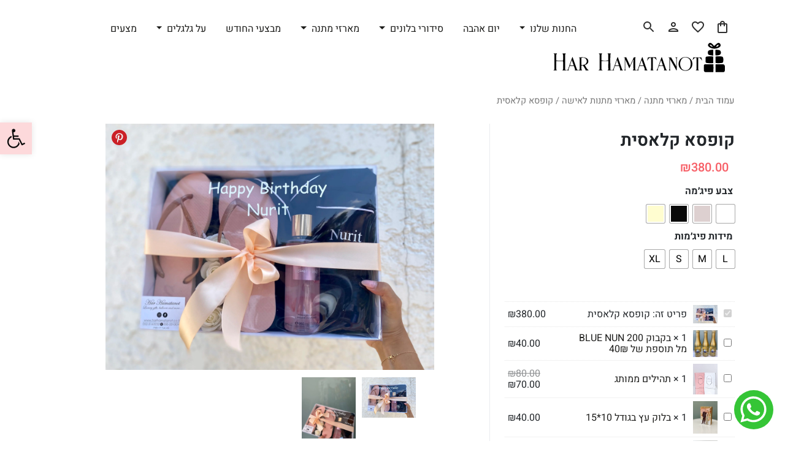

--- FILE ---
content_type: text/html; charset=UTF-8
request_url: https://www.harhamatanot.co.il/product/%D7%A7%D7%95%D7%A4%D7%A1%D7%90-%D7%A7%D7%9C%D7%90%D7%A1%D7%99%D7%AA/
body_size: 40877
content:
<!doctype html>
<html dir="rtl" lang="he-IL">
<head>
    <meta charset="UTF-8">
    <meta name="viewport"
          content="width=device-width, user-scalable=no, initial-scale=1.0, maximum-scale=5.0, minimum-scale=1.0">
    <link rel="icon" type="image/x-icon" href="https://www.harhamatanot.co.il/wp-content/themes/matanot/assets/images/favicon.ico?t=1">
    <link rel="icon" type="image/png" sizes="32x32" href="https://www.harhamatanot.co.il/wp-content/themes/matanot/assets/images/favicon_32.png">
    				<script>document.documentElement.className = document.documentElement.className + ' yes-js js_active js'</script>
				<meta name='robots' content='index, follow, max-image-preview:large, max-snippet:-1, max-video-preview:-1' />

<!-- Google Tag Manager for WordPress by gtm4wp.com -->
<script data-cfasync="false" data-pagespeed-no-defer>
	var gtm4wp_datalayer_name = "dataLayer";
	var dataLayer = dataLayer || [];
	const gtm4wp_use_sku_instead = false;
	const gtm4wp_id_prefix = '';
	const gtm4wp_remarketing = false;
	const gtm4wp_eec = true;
	const gtm4wp_classicec = false;
	const gtm4wp_currency = 'ILS';
	const gtm4wp_product_per_impression = false;
	const gtm4wp_needs_shipping_address = false;
	const gtm4wp_business_vertical = 'retail';
	const gtm4wp_business_vertical_id = 'id';
</script>
<!-- End Google Tag Manager for WordPress by gtm4wp.com --><script>window._wca = window._wca || [];</script>

<!-- Google Tag Manager by PYS -->
    <script data-cfasync="false" data-pagespeed-no-defer>
	    window.dataLayerPYS = window.dataLayerPYS || [];
	</script>
<!-- End Google Tag Manager by PYS -->
	<!-- This site is optimized with the Yoast SEO plugin v19.14 - https://yoast.com/wordpress/plugins/seo/ -->
	<title>קופסא קלאסית &gt; הר המתנות</title><link rel="preload" data-rocket-preload as="style" href="https://fonts.googleapis.com/css2?family=Play%22+rel%3D%22stylesheet&#038;ver=6.1&#038;display=swap" /><link rel="stylesheet" href="https://fonts.googleapis.com/css2?family=Play%22+rel%3D%22stylesheet&#038;ver=6.1&#038;display=swap" media="print" onload="this.media='all'" /><noscript><link rel="stylesheet" href="https://fonts.googleapis.com/css2?family=Play%22+rel%3D%22stylesheet&#038;ver=6.1&#038;display=swap" /></noscript><link rel="preload" data-rocket-preload as="image" href="https://www.harhamatanot.co.il/wp-content/uploads/2022/07/41FCB8C0-C57C-49AB-91C5-9780B5CB63CE-scaled.jpeg" fetchpriority="high">
	<link rel="canonical" href="https://www.harhamatanot.co.il/product/קופסא-קלאסית/" />
	<meta property="og:locale" content="he_IL" />
	<meta property="og:type" content="article" />
	<meta property="og:title" content="קופסא קלאסית &gt; הר המתנות" />
	<meta property="og:description" content="קופסא קלאסית עם כיתוב בהקדשה אישית המכילה: פיגמה סטן ממותגת בשם, מי גוף/ קרם גוף של ויקטוריה סיקרט נעלי בית דלתא / הוויאנס וכמה פרחי סבון לאחר ביצוע ההזמנה נציג מטעם החנות יפנה אליכם לבחירת צבע מידות תוך 24 שעות" />
	<meta property="og:url" content="https://www.harhamatanot.co.il/product/קופסא-קלאסית/" />
	<meta property="og:site_name" content="הר המתנות" />
	<meta property="article:modified_time" content="2024-10-30T08:47:29+00:00" />
	<meta property="og:image" content="https://www.harhamatanot.co.il/wp-content/uploads/2022/07/41FCB8C0-C57C-49AB-91C5-9780B5CB63CE-scaled.jpeg" />
	<meta property="og:image:width" content="2560" />
	<meta property="og:image:height" content="1920" />
	<meta property="og:image:type" content="image/jpeg" />
	<meta name="twitter:card" content="summary_large_image" />
	<script type="application/ld+json" class="yoast-schema-graph">{"@context":"https://schema.org","@graph":[{"@type":"WebPage","@id":"https://www.harhamatanot.co.il/product/%d7%a7%d7%95%d7%a4%d7%a1%d7%90-%d7%a7%d7%9c%d7%90%d7%a1%d7%99%d7%aa/","url":"https://www.harhamatanot.co.il/product/%d7%a7%d7%95%d7%a4%d7%a1%d7%90-%d7%a7%d7%9c%d7%90%d7%a1%d7%99%d7%aa/","name":"קופסא קלאסית &gt; הר המתנות","isPartOf":{"@id":"https://www.harhamatanot.co.il/#website"},"primaryImageOfPage":{"@id":"https://www.harhamatanot.co.il/product/%d7%a7%d7%95%d7%a4%d7%a1%d7%90-%d7%a7%d7%9c%d7%90%d7%a1%d7%99%d7%aa/#primaryimage"},"image":{"@id":"https://www.harhamatanot.co.il/product/%d7%a7%d7%95%d7%a4%d7%a1%d7%90-%d7%a7%d7%9c%d7%90%d7%a1%d7%99%d7%aa/#primaryimage"},"thumbnailUrl":"https://www.harhamatanot.co.il/wp-content/uploads/2022/07/41FCB8C0-C57C-49AB-91C5-9780B5CB63CE-scaled.jpeg","datePublished":"2022-07-10T09:13:17+00:00","dateModified":"2024-10-30T08:47:29+00:00","breadcrumb":{"@id":"https://www.harhamatanot.co.il/product/%d7%a7%d7%95%d7%a4%d7%a1%d7%90-%d7%a7%d7%9c%d7%90%d7%a1%d7%99%d7%aa/#breadcrumb"},"inLanguage":"he-IL","potentialAction":[{"@type":"ReadAction","target":["https://www.harhamatanot.co.il/product/%d7%a7%d7%95%d7%a4%d7%a1%d7%90-%d7%a7%d7%9c%d7%90%d7%a1%d7%99%d7%aa/"]}]},{"@type":"ImageObject","inLanguage":"he-IL","@id":"https://www.harhamatanot.co.il/product/%d7%a7%d7%95%d7%a4%d7%a1%d7%90-%d7%a7%d7%9c%d7%90%d7%a1%d7%99%d7%aa/#primaryimage","url":"https://www.harhamatanot.co.il/wp-content/uploads/2022/07/41FCB8C0-C57C-49AB-91C5-9780B5CB63CE-scaled.jpeg","contentUrl":"https://www.harhamatanot.co.il/wp-content/uploads/2022/07/41FCB8C0-C57C-49AB-91C5-9780B5CB63CE-scaled.jpeg","width":2560,"height":1920},{"@type":"BreadcrumbList","@id":"https://www.harhamatanot.co.il/product/%d7%a7%d7%95%d7%a4%d7%a1%d7%90-%d7%a7%d7%9c%d7%90%d7%a1%d7%99%d7%aa/#breadcrumb","itemListElement":[{"@type":"ListItem","position":1,"name":"דף הבית","item":"https://www.harhamatanot.co.il/"},{"@type":"ListItem","position":2,"name":"חנות","item":"https://www.harhamatanot.co.il/shop/"},{"@type":"ListItem","position":3,"name":"קופסא קלאסית"}]},{"@type":"WebSite","@id":"https://www.harhamatanot.co.il/#website","url":"https://www.harhamatanot.co.il/","name":"הר המתנות","description":"מארזי מתנה, בלונים, צעצועים ועוד","publisher":{"@id":"https://www.harhamatanot.co.il/#organization"},"potentialAction":[{"@type":"SearchAction","target":{"@type":"EntryPoint","urlTemplate":"https://www.harhamatanot.co.il/?s={search_term_string}"},"query-input":"required name=search_term_string"}],"inLanguage":"he-IL"},{"@type":"Organization","@id":"https://www.harhamatanot.co.il/#organization","name":"הר המתנות","url":"https://www.harhamatanot.co.il/","logo":{"@type":"ImageObject","inLanguage":"he-IL","@id":"https://www.harhamatanot.co.il/#/schema/logo/image/","url":"https://www.harhamatanot.co.il/wp-content/uploads/2020/11/הר-המתנות-חדש.jpg","contentUrl":"https://www.harhamatanot.co.il/wp-content/uploads/2020/11/הר-המתנות-חדש.jpg","width":326,"height":250,"caption":"הר המתנות"},"image":{"@id":"https://www.harhamatanot.co.il/#/schema/logo/image/"}}]}</script>
	<!-- / Yoast SEO plugin. -->


<script type='application/javascript' id='pys-version-script'>console.log('PixelYourSite PRO version 12.2.7.1');</script>
<link rel='dns-prefetch' href='//stats.wp.com' />
<link href='https://fonts.gstatic.com' crossorigin rel='preconnect' />
<style>
img.wp-smiley,
img.emoji {
	display: inline !important;
	border: none !important;
	box-shadow: none !important;
	height: 1em !important;
	width: 1em !important;
	margin: 0 0.07em !important;
	vertical-align: -0.1em !important;
	background: none !important;
	padding: 0 !important;
}
</style>
	<link rel='stylesheet' id='sbi_styles-css' href='https://www.harhamatanot.co.il/wp-content/plugins/instagram-feed/css/sbi-styles.min.css?ver=6.5.1' media='all' />
<link rel='stylesheet' id='wp-block-library-rtl-css' href='https://www.harhamatanot.co.il/wp-includes/css/dist/block-library/style-rtl.min.css?ver=6.1' media='all' />
<style id='wp-block-library-inline-css'>
.has-text-align-justify{text-align:justify;}
</style>
<style id='wp-block-library-theme-inline-css'>
.wp-block-audio figcaption{color:#555;font-size:13px;text-align:center}.is-dark-theme .wp-block-audio figcaption{color:hsla(0,0%,100%,.65)}.wp-block-audio{margin:0 0 1em}.wp-block-code{border:1px solid #ccc;border-radius:4px;font-family:Menlo,Consolas,monaco,monospace;padding:.8em 1em}.wp-block-embed figcaption{color:#555;font-size:13px;text-align:center}.is-dark-theme .wp-block-embed figcaption{color:hsla(0,0%,100%,.65)}.wp-block-embed{margin:0 0 1em}.blocks-gallery-caption{color:#555;font-size:13px;text-align:center}.is-dark-theme .blocks-gallery-caption{color:hsla(0,0%,100%,.65)}.wp-block-image figcaption{color:#555;font-size:13px;text-align:center}.is-dark-theme .wp-block-image figcaption{color:hsla(0,0%,100%,.65)}.wp-block-image{margin:0 0 1em}.wp-block-pullquote{border-top:4px solid;border-bottom:4px solid;margin-bottom:1.75em;color:currentColor}.wp-block-pullquote__citation,.wp-block-pullquote cite,.wp-block-pullquote footer{color:currentColor;text-transform:uppercase;font-size:.8125em;font-style:normal}.wp-block-quote{border-left:.25em solid;margin:0 0 1.75em;padding-left:1em}.wp-block-quote cite,.wp-block-quote footer{color:currentColor;font-size:.8125em;position:relative;font-style:normal}.wp-block-quote.has-text-align-right{border-left:none;border-right:.25em solid;padding-left:0;padding-right:1em}.wp-block-quote.has-text-align-center{border:none;padding-left:0}.wp-block-quote.is-large,.wp-block-quote.is-style-large,.wp-block-quote.is-style-plain{border:none}.wp-block-search .wp-block-search__label{font-weight:700}.wp-block-search__button{border:1px solid #ccc;padding:.375em .625em}:where(.wp-block-group.has-background){padding:1.25em 2.375em}.wp-block-separator.has-css-opacity{opacity:.4}.wp-block-separator{border:none;border-bottom:2px solid;margin-left:auto;margin-right:auto}.wp-block-separator.has-alpha-channel-opacity{opacity:1}.wp-block-separator:not(.is-style-wide):not(.is-style-dots){width:100px}.wp-block-separator.has-background:not(.is-style-dots){border-bottom:none;height:1px}.wp-block-separator.has-background:not(.is-style-wide):not(.is-style-dots){height:2px}.wp-block-table{margin:"0 0 1em 0"}.wp-block-table thead{border-bottom:3px solid}.wp-block-table tfoot{border-top:3px solid}.wp-block-table td,.wp-block-table th{padding:.5em;border:1px solid;word-break:normal}.wp-block-table figcaption{color:#555;font-size:13px;text-align:center}.is-dark-theme .wp-block-table figcaption{color:hsla(0,0%,100%,.65)}.wp-block-video figcaption{color:#555;font-size:13px;text-align:center}.is-dark-theme .wp-block-video figcaption{color:hsla(0,0%,100%,.65)}.wp-block-video{margin:0 0 1em}.wp-block-template-part.has-background{padding:1.25em 2.375em;margin-top:0;margin-bottom:0}
</style>
<link rel='stylesheet' id='mediaelement-css' href='https://www.harhamatanot.co.il/wp-includes/js/mediaelement/mediaelementplayer-legacy.min.css?ver=4.2.17' media='all' />
<link rel='stylesheet' id='wp-mediaelement-css' href='https://www.harhamatanot.co.il/wp-includes/js/mediaelement/wp-mediaelement.min.css?ver=6.1' media='all' />
<link data-minify="1" rel='stylesheet' id='wc-blocks-vendors-style-css' href='https://www.harhamatanot.co.il/wp-content/cache/min/1/wp-content/plugins/woocommerce/packages/woocommerce-blocks/build/wc-blocks-vendors-style.css?ver=1726934099' media='all' />
<link data-minify="1" rel='stylesheet' id='wc-blocks-style-rtl-css' href='https://www.harhamatanot.co.il/wp-content/cache/min/1/wp-content/plugins/woocommerce/packages/woocommerce-blocks/build/wc-blocks-style-rtl.css?ver=1726934099' media='all' />
<link rel='stylesheet' id='classic-theme-styles-css' href='https://www.harhamatanot.co.il/wp-includes/css/classic-themes.min.css?ver=1' media='all' />
<style id='global-styles-inline-css'>
body{--wp--preset--color--black: #000000;--wp--preset--color--cyan-bluish-gray: #abb8c3;--wp--preset--color--white: #ffffff;--wp--preset--color--pale-pink: #f78da7;--wp--preset--color--vivid-red: #cf2e2e;--wp--preset--color--luminous-vivid-orange: #ff6900;--wp--preset--color--luminous-vivid-amber: #fcb900;--wp--preset--color--light-green-cyan: #7bdcb5;--wp--preset--color--vivid-green-cyan: #00d084;--wp--preset--color--pale-cyan-blue: #8ed1fc;--wp--preset--color--vivid-cyan-blue: #0693e3;--wp--preset--color--vivid-purple: #9b51e0;--wp--preset--gradient--vivid-cyan-blue-to-vivid-purple: linear-gradient(135deg,rgba(6,147,227,1) 0%,rgb(155,81,224) 100%);--wp--preset--gradient--light-green-cyan-to-vivid-green-cyan: linear-gradient(135deg,rgb(122,220,180) 0%,rgb(0,208,130) 100%);--wp--preset--gradient--luminous-vivid-amber-to-luminous-vivid-orange: linear-gradient(135deg,rgba(252,185,0,1) 0%,rgba(255,105,0,1) 100%);--wp--preset--gradient--luminous-vivid-orange-to-vivid-red: linear-gradient(135deg,rgba(255,105,0,1) 0%,rgb(207,46,46) 100%);--wp--preset--gradient--very-light-gray-to-cyan-bluish-gray: linear-gradient(135deg,rgb(238,238,238) 0%,rgb(169,184,195) 100%);--wp--preset--gradient--cool-to-warm-spectrum: linear-gradient(135deg,rgb(74,234,220) 0%,rgb(151,120,209) 20%,rgb(207,42,186) 40%,rgb(238,44,130) 60%,rgb(251,105,98) 80%,rgb(254,248,76) 100%);--wp--preset--gradient--blush-light-purple: linear-gradient(135deg,rgb(255,206,236) 0%,rgb(152,150,240) 100%);--wp--preset--gradient--blush-bordeaux: linear-gradient(135deg,rgb(254,205,165) 0%,rgb(254,45,45) 50%,rgb(107,0,62) 100%);--wp--preset--gradient--luminous-dusk: linear-gradient(135deg,rgb(255,203,112) 0%,rgb(199,81,192) 50%,rgb(65,88,208) 100%);--wp--preset--gradient--pale-ocean: linear-gradient(135deg,rgb(255,245,203) 0%,rgb(182,227,212) 50%,rgb(51,167,181) 100%);--wp--preset--gradient--electric-grass: linear-gradient(135deg,rgb(202,248,128) 0%,rgb(113,206,126) 100%);--wp--preset--gradient--midnight: linear-gradient(135deg,rgb(2,3,129) 0%,rgb(40,116,252) 100%);--wp--preset--duotone--dark-grayscale: url('#wp-duotone-dark-grayscale');--wp--preset--duotone--grayscale: url('#wp-duotone-grayscale');--wp--preset--duotone--purple-yellow: url('#wp-duotone-purple-yellow');--wp--preset--duotone--blue-red: url('#wp-duotone-blue-red');--wp--preset--duotone--midnight: url('#wp-duotone-midnight');--wp--preset--duotone--magenta-yellow: url('#wp-duotone-magenta-yellow');--wp--preset--duotone--purple-green: url('#wp-duotone-purple-green');--wp--preset--duotone--blue-orange: url('#wp-duotone-blue-orange');--wp--preset--font-size--small: 13px;--wp--preset--font-size--medium: 20px;--wp--preset--font-size--large: 36px;--wp--preset--font-size--x-large: 42px;--wp--preset--spacing--20: 0.44rem;--wp--preset--spacing--30: 0.67rem;--wp--preset--spacing--40: 1rem;--wp--preset--spacing--50: 1.5rem;--wp--preset--spacing--60: 2.25rem;--wp--preset--spacing--70: 3.38rem;--wp--preset--spacing--80: 5.06rem;}:where(.is-layout-flex){gap: 0.5em;}body .is-layout-flow > .alignleft{float: left;margin-inline-start: 0;margin-inline-end: 2em;}body .is-layout-flow > .alignright{float: right;margin-inline-start: 2em;margin-inline-end: 0;}body .is-layout-flow > .aligncenter{margin-left: auto !important;margin-right: auto !important;}body .is-layout-constrained > .alignleft{float: left;margin-inline-start: 0;margin-inline-end: 2em;}body .is-layout-constrained > .alignright{float: right;margin-inline-start: 2em;margin-inline-end: 0;}body .is-layout-constrained > .aligncenter{margin-left: auto !important;margin-right: auto !important;}body .is-layout-constrained > :where(:not(.alignleft):not(.alignright):not(.alignfull)){max-width: var(--wp--style--global--content-size);margin-left: auto !important;margin-right: auto !important;}body .is-layout-constrained > .alignwide{max-width: var(--wp--style--global--wide-size);}body .is-layout-flex{display: flex;}body .is-layout-flex{flex-wrap: wrap;align-items: center;}body .is-layout-flex > *{margin: 0;}:where(.wp-block-columns.is-layout-flex){gap: 2em;}.has-black-color{color: var(--wp--preset--color--black) !important;}.has-cyan-bluish-gray-color{color: var(--wp--preset--color--cyan-bluish-gray) !important;}.has-white-color{color: var(--wp--preset--color--white) !important;}.has-pale-pink-color{color: var(--wp--preset--color--pale-pink) !important;}.has-vivid-red-color{color: var(--wp--preset--color--vivid-red) !important;}.has-luminous-vivid-orange-color{color: var(--wp--preset--color--luminous-vivid-orange) !important;}.has-luminous-vivid-amber-color{color: var(--wp--preset--color--luminous-vivid-amber) !important;}.has-light-green-cyan-color{color: var(--wp--preset--color--light-green-cyan) !important;}.has-vivid-green-cyan-color{color: var(--wp--preset--color--vivid-green-cyan) !important;}.has-pale-cyan-blue-color{color: var(--wp--preset--color--pale-cyan-blue) !important;}.has-vivid-cyan-blue-color{color: var(--wp--preset--color--vivid-cyan-blue) !important;}.has-vivid-purple-color{color: var(--wp--preset--color--vivid-purple) !important;}.has-black-background-color{background-color: var(--wp--preset--color--black) !important;}.has-cyan-bluish-gray-background-color{background-color: var(--wp--preset--color--cyan-bluish-gray) !important;}.has-white-background-color{background-color: var(--wp--preset--color--white) !important;}.has-pale-pink-background-color{background-color: var(--wp--preset--color--pale-pink) !important;}.has-vivid-red-background-color{background-color: var(--wp--preset--color--vivid-red) !important;}.has-luminous-vivid-orange-background-color{background-color: var(--wp--preset--color--luminous-vivid-orange) !important;}.has-luminous-vivid-amber-background-color{background-color: var(--wp--preset--color--luminous-vivid-amber) !important;}.has-light-green-cyan-background-color{background-color: var(--wp--preset--color--light-green-cyan) !important;}.has-vivid-green-cyan-background-color{background-color: var(--wp--preset--color--vivid-green-cyan) !important;}.has-pale-cyan-blue-background-color{background-color: var(--wp--preset--color--pale-cyan-blue) !important;}.has-vivid-cyan-blue-background-color{background-color: var(--wp--preset--color--vivid-cyan-blue) !important;}.has-vivid-purple-background-color{background-color: var(--wp--preset--color--vivid-purple) !important;}.has-black-border-color{border-color: var(--wp--preset--color--black) !important;}.has-cyan-bluish-gray-border-color{border-color: var(--wp--preset--color--cyan-bluish-gray) !important;}.has-white-border-color{border-color: var(--wp--preset--color--white) !important;}.has-pale-pink-border-color{border-color: var(--wp--preset--color--pale-pink) !important;}.has-vivid-red-border-color{border-color: var(--wp--preset--color--vivid-red) !important;}.has-luminous-vivid-orange-border-color{border-color: var(--wp--preset--color--luminous-vivid-orange) !important;}.has-luminous-vivid-amber-border-color{border-color: var(--wp--preset--color--luminous-vivid-amber) !important;}.has-light-green-cyan-border-color{border-color: var(--wp--preset--color--light-green-cyan) !important;}.has-vivid-green-cyan-border-color{border-color: var(--wp--preset--color--vivid-green-cyan) !important;}.has-pale-cyan-blue-border-color{border-color: var(--wp--preset--color--pale-cyan-blue) !important;}.has-vivid-cyan-blue-border-color{border-color: var(--wp--preset--color--vivid-cyan-blue) !important;}.has-vivid-purple-border-color{border-color: var(--wp--preset--color--vivid-purple) !important;}.has-vivid-cyan-blue-to-vivid-purple-gradient-background{background: var(--wp--preset--gradient--vivid-cyan-blue-to-vivid-purple) !important;}.has-light-green-cyan-to-vivid-green-cyan-gradient-background{background: var(--wp--preset--gradient--light-green-cyan-to-vivid-green-cyan) !important;}.has-luminous-vivid-amber-to-luminous-vivid-orange-gradient-background{background: var(--wp--preset--gradient--luminous-vivid-amber-to-luminous-vivid-orange) !important;}.has-luminous-vivid-orange-to-vivid-red-gradient-background{background: var(--wp--preset--gradient--luminous-vivid-orange-to-vivid-red) !important;}.has-very-light-gray-to-cyan-bluish-gray-gradient-background{background: var(--wp--preset--gradient--very-light-gray-to-cyan-bluish-gray) !important;}.has-cool-to-warm-spectrum-gradient-background{background: var(--wp--preset--gradient--cool-to-warm-spectrum) !important;}.has-blush-light-purple-gradient-background{background: var(--wp--preset--gradient--blush-light-purple) !important;}.has-blush-bordeaux-gradient-background{background: var(--wp--preset--gradient--blush-bordeaux) !important;}.has-luminous-dusk-gradient-background{background: var(--wp--preset--gradient--luminous-dusk) !important;}.has-pale-ocean-gradient-background{background: var(--wp--preset--gradient--pale-ocean) !important;}.has-electric-grass-gradient-background{background: var(--wp--preset--gradient--electric-grass) !important;}.has-midnight-gradient-background{background: var(--wp--preset--gradient--midnight) !important;}.has-small-font-size{font-size: var(--wp--preset--font-size--small) !important;}.has-medium-font-size{font-size: var(--wp--preset--font-size--medium) !important;}.has-large-font-size{font-size: var(--wp--preset--font-size--large) !important;}.has-x-large-font-size{font-size: var(--wp--preset--font-size--x-large) !important;}
.wp-block-navigation a:where(:not(.wp-element-button)){color: inherit;}
:where(.wp-block-columns.is-layout-flex){gap: 2em;}
.wp-block-pullquote{font-size: 1.5em;line-height: 1.6;}
</style>
<link data-minify="1" rel='stylesheet' id='woocommerce-layout-rtl-css' href='https://www.harhamatanot.co.il/wp-content/cache/min/1/wp-content/plugins/woocommerce/assets/css/woocommerce-layout-rtl.css?ver=1726934099' media='all' />
<style id='woocommerce-layout-inline-css'>

	.infinite-scroll .woocommerce-pagination {
		display: none;
	}
</style>
<link data-minify="1" rel='stylesheet' id='woocommerce-smallscreen-rtl-css' href='https://www.harhamatanot.co.il/wp-content/cache/min/1/wp-content/plugins/woocommerce/assets/css/woocommerce-smallscreen-rtl.css?ver=1726934099' media='only screen and (max-width: 768px)' />
<link data-minify="1" rel='stylesheet' id='woocommerce-general-rtl-css' href='https://www.harhamatanot.co.il/wp-content/cache/min/1/wp-content/plugins/woocommerce/assets/css/woocommerce-rtl.css?ver=1726934099' media='all' />
<style id='woocommerce-inline-inline-css'>
.woocommerce form .form-row .required { visibility: visible; }
</style>
<link data-minify="1" rel='stylesheet' id='wooswipe-pswp-css-css' href='https://www.harhamatanot.co.il/wp-content/cache/min/1/wp-content/plugins/wooswipe/public/pswp/photoswipe.css?ver=1726934143' media='all' />
<link data-minify="1" rel='stylesheet' id='wooswipe-pswp-skin-white-css' href='https://www.harhamatanot.co.il/wp-content/cache/min/1/wp-content/plugins/wooswipe/public/pswp/white-skin/skin.css?ver=1726934143' media='all' />
<link data-minify="1" rel='stylesheet' id='wooswipe-slick-css-css' href='https://www.harhamatanot.co.il/wp-content/cache/min/1/wp-content/plugins/wooswipe/public/slick/slick.css?ver=1726934143' media='all' />
<link data-minify="1" rel='stylesheet' id='wooswipe-slick-theme-css' href='https://www.harhamatanot.co.il/wp-content/cache/min/1/wp-content/plugins/wooswipe/public/slick/slick-theme.css?ver=1726934143' media='all' />
<link data-minify="1" rel='stylesheet' id='wooswipe-css-css' href='https://www.harhamatanot.co.il/wp-content/cache/min/1/wp-content/plugins/wooswipe/public/css/wooswipe.css?ver=1726934143' media='all' />
<link rel='stylesheet' id='woo-variation-swatches-css' href='https://www.harhamatanot.co.il/wp-content/plugins/woo-variation-swatches/assets/css/frontend.min.css?ver=1726934138' media='all' />
<style id='woo-variation-swatches-inline-css'>
:root {
--wvs-tick:url("data:image/svg+xml;utf8,%3Csvg filter='drop-shadow(0px 0px 2px rgb(0 0 0 / .8))' xmlns='http://www.w3.org/2000/svg'  viewBox='0 0 30 30'%3E%3Cpath fill='none' stroke='%23ffffff' stroke-linecap='round' stroke-linejoin='round' stroke-width='4' d='M4 16L11 23 27 7'/%3E%3C/svg%3E");

--wvs-cross:url("data:image/svg+xml;utf8,%3Csvg filter='drop-shadow(0px 0px 5px rgb(255 255 255 / .6))' xmlns='http://www.w3.org/2000/svg' width='72px' height='72px' viewBox='0 0 24 24'%3E%3Cpath fill='none' stroke='%23ff0000' stroke-linecap='round' stroke-width='0.6' d='M5 5L19 19M19 5L5 19'/%3E%3C/svg%3E");
--wvs-single-product-item-width:30px;
--wvs-single-product-item-height:30px;
--wvs-single-product-item-font-size:16px}
</style>
<link data-minify="1" rel='stylesheet' id='woobt-frontend-css' href='https://www.harhamatanot.co.il/wp-content/cache/min/1/wp-content/plugins/woo-bought-together/assets/css/frontend.css?ver=1726934099' media='all' />
<link data-minify="1" rel='stylesheet' id='matanot-style-css' href='https://www.harhamatanot.co.il/wp-content/cache/min/1/wp-content/themes/matanot/app.css?ver=1726934099' media='all' />
<link rel='stylesheet' id='pojo-a11y-css' href='https://www.harhamatanot.co.il/wp-content/plugins/pojo-accessibility/assets/css/style.min.css?ver=1.0.0' media='all' />
<link data-minify="1" rel='stylesheet' id='woo-wallet-style-rtl-css' href='https://www.harhamatanot.co.il/wp-content/cache/min/1/wp-content/plugins/woo-wallet/assets/css/frontend-rtl.css?ver=1726934099' media='all' />
<link data-minify="1" rel='stylesheet' id='jetpack_css-rtl-css' href='https://www.harhamatanot.co.il/wp-content/cache/min/1/wp-content/plugins/jetpack/css/jetpack-rtl.css?ver=1726934099' media='all' />
<script id='jquery-core-js-extra'>
var pysFacebookRest = {"restApiUrl":"https:\/\/www.harhamatanot.co.il\/wp-json\/pys-facebook\/v1\/event","debug":""};
</script>
<script src='https://www.harhamatanot.co.il/wp-includes/js/jquery/jquery.min.js?ver=3.6.1' id='jquery-core-js' data-rocket-defer defer></script>
<script src='https://www.harhamatanot.co.il/wp-includes/js/jquery/jquery-migrate.min.js?ver=3.3.2' id='jquery-migrate-js' data-rocket-defer defer></script>
<script src='https://www.harhamatanot.co.il/wp-content/plugins/wooswipe/public/pswp/photoswipe.min.js?ver=3.0.1' id='wooswipe-pswp-js' data-rocket-defer defer></script>
<script src='https://www.harhamatanot.co.il/wp-content/plugins/wooswipe/public/pswp/photoswipe-ui-default.min.js?ver=3.0.1' id='wooswipe-pswp-ui-js' data-rocket-defer defer></script>
<script src='https://www.harhamatanot.co.il/wp-content/plugins/wooswipe/public/slick/slick.min.js?ver=3.0.1' id='wooswipe-slick-js' data-rocket-defer defer></script>
<script data-minify="1" src='https://www.harhamatanot.co.il/wp-content/cache/min/1/wp-content/plugins/duracelltomi-google-tag-manager/js/gtm4wp-woocommerce-enhanced.js?ver=1689870710' id='gtm4wp-woocommerce-enhanced-js' data-rocket-defer defer></script>
<script defer src='https://stats.wp.com/s-202604.js' id='woocommerce-analytics-js'></script>
<script data-minify="1" src='https://www.harhamatanot.co.il/wp-content/cache/min/1/wp-content/plugins/pixelyoursite-super-pack/dist/scripts/public.js?ver=1689870710' id='pys_sp_public_js-js' data-rocket-defer defer></script>
<script src='https://www.harhamatanot.co.il/wp-content/plugins/pixelyoursite-pro/dist/scripts/js.cookie-2.1.3.min.js?ver=2.1.3' id='js-cookie-pys-js' data-rocket-defer defer></script>
<script src='https://www.harhamatanot.co.il/wp-content/plugins/pixelyoursite-pro/dist/scripts/jquery.bind-first-0.2.3.min.js' id='jquery-bind-first-js' data-rocket-defer defer></script>
<script data-minify="1" src='https://www.harhamatanot.co.il/wp-content/cache/min/1/wp-content/plugins/pixelyoursite-pro/dist/scripts/sha256.js?ver=1741282487' id='js-sha256-js' data-rocket-defer defer></script>
<script src='https://www.harhamatanot.co.il/wp-content/plugins/pixelyoursite-pro/dist/scripts/tld.min.js?ver=2.3.1' id='js-tld-js' data-rocket-defer defer></script>
<script id='pys-js-extra'>
var pysOptions = {"staticEvents":{"tiktok":{"woo_view_content":[{"delay":0,"type":"static","name":"ViewContent","pixelIds":["C9JAAKBC77UEJD2HN79G"],"eventID":"ae1a33bb-01bb-41f4-b831-4755ebb3e917","params":{"quantity":1,"currency":"ILS","content_name":"\u05e7\u05d5\u05e4\u05e1\u05d0 \u05e7\u05dc\u05d0\u05e1\u05d9\u05ea","content_category":"\u05db\u05dc \u05e8\u05d7\u05d1\u05d9 \u05d4\u05d0\u05e8\u05e5, \u05de\u05d0\u05e8\u05d6\u05d9 \u05de\u05ea\u05e0\u05d4, \u05de\u05d0\u05e8\u05d6\u05d9 \u05de\u05ea\u05e0\u05d5\u05ea \u05dc\u05d0\u05d9\u05e9\u05d4, \u05e4\u05d9\u05d2\u05f3\u05de\u05d5\u05ea \u05de\u05de\u05d5\u05ea\u05d2\u05d5\u05ea","content_id":"10198","content_type":"product_group","value":"380"},"e_id":"woo_view_content","ids":[],"hasTimeWindow":false,"timeWindow":0,"woo_order":"","edd_order":""}]},"facebook":{"woo_view_content":[{"delay":0,"type":"static","name":"ViewContent","eventID":"ae1a33bb-01bb-41f4-b831-4755ebb3e917","pixelIds":["437732630741122"],"params":{"content_ids":["10198"],"content_type":"product","value":"380","currency":"ILS","contents":[{"id":"10198","quantity":1}],"product_price":"380","content_name":"\u05e7\u05d5\u05e4\u05e1\u05d0 \u05e7\u05dc\u05d0\u05e1\u05d9\u05ea","category_name":"\u05db\u05dc \u05e8\u05d7\u05d1\u05d9 \u05d4\u05d0\u05e8\u05e5, \u05de\u05d0\u05e8\u05d6\u05d9 \u05de\u05ea\u05e0\u05d4, \u05de\u05d0\u05e8\u05d6\u05d9 \u05de\u05ea\u05e0\u05d5\u05ea \u05dc\u05d0\u05d9\u05e9\u05d4, \u05e4\u05d9\u05d2\u05f3\u05de\u05d5\u05ea \u05de\u05de\u05d5\u05ea\u05d2\u05d5\u05ea","page_title":"\u05e7\u05d5\u05e4\u05e1\u05d0 \u05e7\u05dc\u05d0\u05e1\u05d9\u05ea","post_type":"product","post_id":10198,"plugin":"PixelYourSite","event_url":"www.harhamatanot.co.il\/product\/%D7%A7%D7%95%D7%A4%D7%A1%D7%90-%D7%A7%D7%9C%D7%90%D7%A1%D7%99%D7%AA\/","user_role":"guest"},"e_id":"woo_view_content","ids":[],"hasTimeWindow":false,"timeWindow":0,"woo_order":"","edd_order":""}],"custom_event":[{"delay":0,"type":"static","custom_event_post_id":23387,"name":"PageView","eventID":"fefac1dd-13bd-494f-8cfc-4d82117f90f0","pixelIds":["437732630741122"],"params":{"value":"0.00","currency":"ILS","content_name":"{{page_title}}","content_type":"page","Event_Type":"PageView","page_title":"\u05e7\u05d5\u05e4\u05e1\u05d0 \u05e7\u05dc\u05d0\u05e1\u05d9\u05ea","post_type":"product","post_id":10198,"plugin":"PixelYourSite","event_url":"www.harhamatanot.co.il\/product\/%D7%A7%D7%95%D7%A4%D7%A1%D7%90-%D7%A7%D7%9C%D7%90%D7%A1%D7%99%D7%AA\/","user_role":"guest"},"e_id":"custom_event","ids":[],"hasTimeWindow":false,"timeWindow":0,"woo_order":"","edd_order":""}],"init_event":[{"delay":0,"type":"static","ajaxFire":false,"name":"PageView","eventID":"36fd02c3-bcdb-405c-8ac7-bc74d7c56282","pixelIds":["437732630741122"],"params":{"categories":"\u05db\u05dc \u05e8\u05d7\u05d1\u05d9 \u05d4\u05d0\u05e8\u05e5, \u05de\u05d0\u05e8\u05d6\u05d9 \u05de\u05ea\u05e0\u05d4, \u05de\u05d0\u05e8\u05d6\u05d9 \u05de\u05ea\u05e0\u05d5\u05ea \u05dc\u05d0\u05d9\u05e9\u05d4, \u05e4\u05d9\u05d2\u05f3\u05de\u05d5\u05ea \u05de\u05de\u05d5\u05ea\u05d2\u05d5\u05ea","page_title":"\u05e7\u05d5\u05e4\u05e1\u05d0 \u05e7\u05dc\u05d0\u05e1\u05d9\u05ea","post_type":"product","post_id":10198,"plugin":"PixelYourSite","event_url":"www.harhamatanot.co.il\/product\/%D7%A7%D7%95%D7%A4%D7%A1%D7%90-%D7%A7%D7%9C%D7%90%D7%A1%D7%99%D7%AA\/","user_role":"guest"},"e_id":"init_event","ids":[],"hasTimeWindow":false,"timeWindow":0,"woo_order":"","edd_order":""}]},"ga":{"woo_view_content":[{"delay":0,"type":"static","unify":true,"trackingIds":["G-NL91BK3GSK","AW-389396226"],"name":"view_item","eventID":"ae1a33bb-01bb-41f4-b831-4755ebb3e917","params":{"items":[{"item_id":"10198","item_name":"\u05e7\u05d5\u05e4\u05e1\u05d0 \u05e7\u05dc\u05d0\u05e1\u05d9\u05ea","quantity":1,"price":"380","affiliation":"\u05d4\u05e8 \u05d4\u05de\u05ea\u05e0\u05d5\u05ea","item_category":"\u05e4\u05d9\u05d2\u05f3\u05de\u05d5\u05ea \u05de\u05de\u05d5\u05ea\u05d2\u05d5\u05ea","item_category2":"\u05de\u05d0\u05e8\u05d6\u05d9 \u05de\u05ea\u05e0\u05d5\u05ea \u05dc\u05d0\u05d9\u05e9\u05d4","item_category3":"\u05de\u05d0\u05e8\u05d6\u05d9 \u05de\u05ea\u05e0\u05d4","item_category4":"\u05db\u05dc \u05e8\u05d7\u05d1\u05d9 \u05d4\u05d0\u05e8\u05e5","id":"10198","google_business_vertical":"retail"}],"currency":"ILS","ecomm_prodid":"10198","ecomm_pagetype":"product","ecomm_totalvalue":"380","event_category":"ecommerce","value":"380","page_title":"\u05e7\u05d5\u05e4\u05e1\u05d0 \u05e7\u05dc\u05d0\u05e1\u05d9\u05ea","post_type":"product","post_id":10198,"plugin":"PixelYourSite","event_url":"www.harhamatanot.co.il\/product\/%D7%A7%D7%95%D7%A4%D7%A1%D7%90-%D7%A7%D7%9C%D7%90%D7%A1%D7%99%D7%AA\/","user_role":"guest"},"e_id":"woo_view_content","ids":[],"hasTimeWindow":false,"timeWindow":0,"woo_order":"","edd_order":""}]},"google_ads":{"woo_view_content":[{"delay":0,"type":"static","conversion_ids":["AW-389396226"],"name":"view_item","ids":["AW-389396226"],"eventID":"ae1a33bb-01bb-41f4-b831-4755ebb3e917","params":{"ecomm_prodid":"10198","ecomm_pagetype":"product","event_category":"ecommerce","currency":"ILS","items":[{"id":"10198","google_business_vertical":"retail"}],"value":"380","page_title":"\u05e7\u05d5\u05e4\u05e1\u05d0 \u05e7\u05dc\u05d0\u05e1\u05d9\u05ea","post_type":"product","post_id":10198,"plugin":"PixelYourSite","event_url":"www.harhamatanot.co.il\/product\/%D7%A7%D7%95%D7%A4%D7%A1%D7%90-%D7%A7%D7%9C%D7%90%D7%A1%D7%99%D7%AA\/","user_role":"guest"},"e_id":"woo_view_content","hasTimeWindow":false,"timeWindow":0,"woo_order":"","edd_order":""}],"init_event":[{"delay":0,"type":"static","conversion_ids":["AW-389396226"],"name":"page_view","eventID":"36fd02c3-bcdb-405c-8ac7-bc74d7c56282","params":{"page_title":"\u05e7\u05d5\u05e4\u05e1\u05d0 \u05e7\u05dc\u05d0\u05e1\u05d9\u05ea","post_type":"product","post_id":10198,"plugin":"PixelYourSite","event_url":"www.harhamatanot.co.il\/product\/%D7%A7%D7%95%D7%A4%D7%A1%D7%90-%D7%A7%D7%9C%D7%90%D7%A1%D7%99%D7%AA\/","user_role":"guest"},"e_id":"init_event","ids":[],"hasTimeWindow":false,"timeWindow":0,"woo_order":"","edd_order":""}]}},"dynamicEvents":{"automatic_event_internal_link":{"tiktok":{"delay":0,"type":"dyn","name":"ClickButton","pixelIds":["C9JAAKBC77UEJD2HN79G"],"eventID":"f3176e13-a4f5-4010-89ea-1fddf32c74e4","params":[],"e_id":"automatic_event_internal_link","ids":[],"hasTimeWindow":false,"timeWindow":0,"woo_order":"","edd_order":""},"facebook":{"delay":0,"type":"dyn","name":"InternalClick","eventID":"f3176e13-a4f5-4010-89ea-1fddf32c74e4","pixelIds":["437732630741122"],"params":{"page_title":"\u05e7\u05d5\u05e4\u05e1\u05d0 \u05e7\u05dc\u05d0\u05e1\u05d9\u05ea","post_type":"product","post_id":10198,"plugin":"PixelYourSite","event_url":"www.harhamatanot.co.il\/product\/%D7%A7%D7%95%D7%A4%D7%A1%D7%90-%D7%A7%D7%9C%D7%90%D7%A1%D7%99%D7%AA\/","user_role":"guest"},"e_id":"automatic_event_internal_link","ids":[],"hasTimeWindow":false,"timeWindow":0,"woo_order":"","edd_order":""},"ga":{"delay":0,"type":"dyn","name":"InternalClick","unify":true,"trackingIds":["G-NL91BK3GSK","AW-389396226"],"eventID":"f3176e13-a4f5-4010-89ea-1fddf32c74e4","params":{"page_title":"\u05e7\u05d5\u05e4\u05e1\u05d0 \u05e7\u05dc\u05d0\u05e1\u05d9\u05ea","post_type":"product","post_id":10198,"plugin":"PixelYourSite","event_url":"www.harhamatanot.co.il\/product\/%D7%A7%D7%95%D7%A4%D7%A1%D7%90-%D7%A7%D7%9C%D7%90%D7%A1%D7%99%D7%AA\/","user_role":"guest"},"e_id":"automatic_event_internal_link","ids":[],"hasTimeWindow":false,"timeWindow":0,"woo_order":"","edd_order":""},"google_ads":{"delay":0,"type":"dyn","name":"InternalClick","conversion_ids":["AW-389396226"],"ids":["AW-389396226"],"eventID":"f3176e13-a4f5-4010-89ea-1fddf32c74e4","params":{"page_title":"\u05e7\u05d5\u05e4\u05e1\u05d0 \u05e7\u05dc\u05d0\u05e1\u05d9\u05ea","post_type":"product","post_id":10198,"plugin":"PixelYourSite","event_url":"www.harhamatanot.co.il\/product\/%D7%A7%D7%95%D7%A4%D7%A1%D7%90-%D7%A7%D7%9C%D7%90%D7%A1%D7%99%D7%AA\/","user_role":"guest"},"e_id":"automatic_event_internal_link","hasTimeWindow":false,"timeWindow":0,"woo_order":"","edd_order":""}},"automatic_event_outbound_link":{"tiktok":{"delay":0,"type":"dyn","name":"ClickButton","pixelIds":["C9JAAKBC77UEJD2HN79G"],"eventID":"120925cb-0d85-4142-826e-6da3330702c6","params":[],"e_id":"automatic_event_outbound_link","ids":[],"hasTimeWindow":false,"timeWindow":0,"woo_order":"","edd_order":""},"facebook":{"delay":0,"type":"dyn","name":"OutboundClick","eventID":"120925cb-0d85-4142-826e-6da3330702c6","pixelIds":["437732630741122"],"params":{"page_title":"\u05e7\u05d5\u05e4\u05e1\u05d0 \u05e7\u05dc\u05d0\u05e1\u05d9\u05ea","post_type":"product","post_id":10198,"plugin":"PixelYourSite","event_url":"www.harhamatanot.co.il\/product\/%D7%A7%D7%95%D7%A4%D7%A1%D7%90-%D7%A7%D7%9C%D7%90%D7%A1%D7%99%D7%AA\/","user_role":"guest"},"e_id":"automatic_event_outbound_link","ids":[],"hasTimeWindow":false,"timeWindow":0,"woo_order":"","edd_order":""},"ga":{"delay":0,"type":"dyn","name":"OutboundClick","unify":true,"trackingIds":["G-NL91BK3GSK","AW-389396226"],"eventID":"120925cb-0d85-4142-826e-6da3330702c6","params":{"page_title":"\u05e7\u05d5\u05e4\u05e1\u05d0 \u05e7\u05dc\u05d0\u05e1\u05d9\u05ea","post_type":"product","post_id":10198,"plugin":"PixelYourSite","event_url":"www.harhamatanot.co.il\/product\/%D7%A7%D7%95%D7%A4%D7%A1%D7%90-%D7%A7%D7%9C%D7%90%D7%A1%D7%99%D7%AA\/","user_role":"guest"},"e_id":"automatic_event_outbound_link","ids":[],"hasTimeWindow":false,"timeWindow":0,"woo_order":"","edd_order":""},"google_ads":{"delay":0,"type":"dyn","name":"OutboundClick","conversion_ids":["AW-389396226"],"ids":["AW-389396226"],"eventID":"120925cb-0d85-4142-826e-6da3330702c6","params":{"page_title":"\u05e7\u05d5\u05e4\u05e1\u05d0 \u05e7\u05dc\u05d0\u05e1\u05d9\u05ea","post_type":"product","post_id":10198,"plugin":"PixelYourSite","event_url":"www.harhamatanot.co.il\/product\/%D7%A7%D7%95%D7%A4%D7%A1%D7%90-%D7%A7%D7%9C%D7%90%D7%A1%D7%99%D7%AA\/","user_role":"guest"},"e_id":"automatic_event_outbound_link","hasTimeWindow":false,"timeWindow":0,"woo_order":"","edd_order":""}},"automatic_event_form":{"tiktok":{"delay":0,"type":"dyn","name":"SubmitForm","pixelIds":["C9JAAKBC77UEJD2HN79G"],"eventID":"33897159-ece5-428d-9d19-3ceb0166a36a","params":[],"e_id":"automatic_event_form","ids":[],"hasTimeWindow":false,"timeWindow":0,"woo_order":"","edd_order":""},"facebook":{"delay":0,"type":"dyn","name":"Form","eventID":"33897159-ece5-428d-9d19-3ceb0166a36a","pixelIds":["437732630741122"],"params":{"page_title":"\u05e7\u05d5\u05e4\u05e1\u05d0 \u05e7\u05dc\u05d0\u05e1\u05d9\u05ea","post_type":"product","post_id":10198,"plugin":"PixelYourSite","event_url":"www.harhamatanot.co.il\/product\/%D7%A7%D7%95%D7%A4%D7%A1%D7%90-%D7%A7%D7%9C%D7%90%D7%A1%D7%99%D7%AA\/","user_role":"guest"},"e_id":"automatic_event_form","ids":[],"hasTimeWindow":false,"timeWindow":0,"woo_order":"","edd_order":""},"ga":{"delay":0,"type":"dyn","name":"Form","unify":true,"trackingIds":["G-NL91BK3GSK","AW-389396226"],"eventID":"33897159-ece5-428d-9d19-3ceb0166a36a","params":{"page_title":"\u05e7\u05d5\u05e4\u05e1\u05d0 \u05e7\u05dc\u05d0\u05e1\u05d9\u05ea","post_type":"product","post_id":10198,"plugin":"PixelYourSite","event_url":"www.harhamatanot.co.il\/product\/%D7%A7%D7%95%D7%A4%D7%A1%D7%90-%D7%A7%D7%9C%D7%90%D7%A1%D7%99%D7%AA\/","user_role":"guest"},"e_id":"automatic_event_form","ids":[],"hasTimeWindow":false,"timeWindow":0,"woo_order":"","edd_order":""},"google_ads":{"delay":0,"type":"dyn","name":"Form","conversion_ids":["AW-389396226"],"ids":["AW-389396226"],"eventID":"33897159-ece5-428d-9d19-3ceb0166a36a","params":{"page_title":"\u05e7\u05d5\u05e4\u05e1\u05d0 \u05e7\u05dc\u05d0\u05e1\u05d9\u05ea","post_type":"product","post_id":10198,"plugin":"PixelYourSite","event_url":"www.harhamatanot.co.il\/product\/%D7%A7%D7%95%D7%A4%D7%A1%D7%90-%D7%A7%D7%9C%D7%90%D7%A1%D7%99%D7%AA\/","user_role":"guest"},"e_id":"automatic_event_form","hasTimeWindow":false,"timeWindow":0,"woo_order":"","edd_order":""}},"automatic_event_download":{"tiktok":{"delay":0,"type":"dyn","name":"Download","extensions":["","doc","exe","js","pdf","ppt","tgz","zip","xls"],"pixelIds":["C9JAAKBC77UEJD2HN79G"],"eventID":"bcb681c6-813a-43af-8854-ad6b564c3156","params":[],"e_id":"automatic_event_download","ids":[],"hasTimeWindow":false,"timeWindow":0,"woo_order":"","edd_order":""},"facebook":{"delay":0,"type":"dyn","name":"Download","extensions":["","doc","exe","js","pdf","ppt","tgz","zip","xls"],"eventID":"bcb681c6-813a-43af-8854-ad6b564c3156","pixelIds":["437732630741122"],"params":{"page_title":"\u05e7\u05d5\u05e4\u05e1\u05d0 \u05e7\u05dc\u05d0\u05e1\u05d9\u05ea","post_type":"product","post_id":10198,"plugin":"PixelYourSite","event_url":"www.harhamatanot.co.il\/product\/%D7%A7%D7%95%D7%A4%D7%A1%D7%90-%D7%A7%D7%9C%D7%90%D7%A1%D7%99%D7%AA\/","user_role":"guest"},"e_id":"automatic_event_download","ids":[],"hasTimeWindow":false,"timeWindow":0,"woo_order":"","edd_order":""},"ga":{"delay":0,"type":"dyn","name":"Download","extensions":["","doc","exe","js","pdf","ppt","tgz","zip","xls"],"unify":true,"trackingIds":["G-NL91BK3GSK","AW-389396226"],"eventID":"bcb681c6-813a-43af-8854-ad6b564c3156","params":{"page_title":"\u05e7\u05d5\u05e4\u05e1\u05d0 \u05e7\u05dc\u05d0\u05e1\u05d9\u05ea","post_type":"product","post_id":10198,"plugin":"PixelYourSite","event_url":"www.harhamatanot.co.il\/product\/%D7%A7%D7%95%D7%A4%D7%A1%D7%90-%D7%A7%D7%9C%D7%90%D7%A1%D7%99%D7%AA\/","user_role":"guest"},"e_id":"automatic_event_download","ids":[],"hasTimeWindow":false,"timeWindow":0,"woo_order":"","edd_order":""},"google_ads":{"delay":0,"type":"dyn","name":"Download","extensions":["","doc","exe","js","pdf","ppt","tgz","zip","xls"],"conversion_ids":["AW-389396226"],"ids":["AW-389396226"],"eventID":"bcb681c6-813a-43af-8854-ad6b564c3156","params":{"page_title":"\u05e7\u05d5\u05e4\u05e1\u05d0 \u05e7\u05dc\u05d0\u05e1\u05d9\u05ea","post_type":"product","post_id":10198,"plugin":"PixelYourSite","event_url":"www.harhamatanot.co.il\/product\/%D7%A7%D7%95%D7%A4%D7%A1%D7%90-%D7%A7%D7%9C%D7%90%D7%A1%D7%99%D7%AA\/","user_role":"guest"},"e_id":"automatic_event_download","hasTimeWindow":false,"timeWindow":0,"woo_order":"","edd_order":""}},"automatic_event_video":{"facebook":{"delay":0,"type":"dyn","name":"WatchVideo","eventID":"f6a1ad3c-361b-474e-ab33-08383e5ef685","pixelIds":["437732630741122"],"params":{"page_title":"\u05e7\u05d5\u05e4\u05e1\u05d0 \u05e7\u05dc\u05d0\u05e1\u05d9\u05ea","post_type":"product","post_id":10198,"plugin":"PixelYourSite","event_url":"www.harhamatanot.co.il\/product\/%D7%A7%D7%95%D7%A4%D7%A1%D7%90-%D7%A7%D7%9C%D7%90%D7%A1%D7%99%D7%AA\/","user_role":"guest"},"e_id":"automatic_event_video","ids":[],"hasTimeWindow":false,"timeWindow":0,"woo_order":"","edd_order":""},"ga":{"delay":0,"type":"dyn","name":"WatchVideo","unify":true,"trackingIds":["G-NL91BK3GSK","AW-389396226"],"youtube_disabled":false,"eventID":"f6a1ad3c-361b-474e-ab33-08383e5ef685","params":{"page_title":"\u05e7\u05d5\u05e4\u05e1\u05d0 \u05e7\u05dc\u05d0\u05e1\u05d9\u05ea","post_type":"product","post_id":10198,"plugin":"PixelYourSite","event_url":"www.harhamatanot.co.il\/product\/%D7%A7%D7%95%D7%A4%D7%A1%D7%90-%D7%A7%D7%9C%D7%90%D7%A1%D7%99%D7%AA\/","user_role":"guest"},"e_id":"automatic_event_video","ids":[],"hasTimeWindow":false,"timeWindow":0,"woo_order":"","edd_order":""},"google_ads":{"delay":0,"type":"dyn","name":"WatchVideo","conversion_ids":["AW-389396226"],"ids":["AW-389396226"],"eventID":"f6a1ad3c-361b-474e-ab33-08383e5ef685","params":{"page_title":"\u05e7\u05d5\u05e4\u05e1\u05d0 \u05e7\u05dc\u05d0\u05e1\u05d9\u05ea","post_type":"product","post_id":10198,"plugin":"PixelYourSite","event_url":"www.harhamatanot.co.il\/product\/%D7%A7%D7%95%D7%A4%D7%A1%D7%90-%D7%A7%D7%9C%D7%90%D7%A1%D7%99%D7%AA\/","user_role":"guest"},"e_id":"automatic_event_video","hasTimeWindow":false,"timeWindow":0,"woo_order":"","edd_order":""}},"automatic_event_tel_link":{"facebook":{"delay":0,"type":"dyn","name":"TelClick","eventID":"49084785-3db4-4617-8b6a-a27f7f4d59d3","pixelIds":["437732630741122"],"params":{"page_title":"\u05e7\u05d5\u05e4\u05e1\u05d0 \u05e7\u05dc\u05d0\u05e1\u05d9\u05ea","post_type":"product","post_id":10198,"plugin":"PixelYourSite","event_url":"www.harhamatanot.co.il\/product\/%D7%A7%D7%95%D7%A4%D7%A1%D7%90-%D7%A7%D7%9C%D7%90%D7%A1%D7%99%D7%AA\/","user_role":"guest"},"e_id":"automatic_event_tel_link","ids":[],"hasTimeWindow":false,"timeWindow":0,"woo_order":"","edd_order":""},"ga":{"delay":0,"type":"dyn","name":"TelClick","unify":true,"trackingIds":["G-NL91BK3GSK","AW-389396226"],"eventID":"49084785-3db4-4617-8b6a-a27f7f4d59d3","params":{"page_title":"\u05e7\u05d5\u05e4\u05e1\u05d0 \u05e7\u05dc\u05d0\u05e1\u05d9\u05ea","post_type":"product","post_id":10198,"plugin":"PixelYourSite","event_url":"www.harhamatanot.co.il\/product\/%D7%A7%D7%95%D7%A4%D7%A1%D7%90-%D7%A7%D7%9C%D7%90%D7%A1%D7%99%D7%AA\/","user_role":"guest"},"e_id":"automatic_event_tel_link","ids":[],"hasTimeWindow":false,"timeWindow":0,"woo_order":"","edd_order":""},"google_ads":{"delay":0,"type":"dyn","name":"TelClick","conversion_ids":["AW-389396226"],"ids":["AW-389396226"],"eventID":"49084785-3db4-4617-8b6a-a27f7f4d59d3","params":{"page_title":"\u05e7\u05d5\u05e4\u05e1\u05d0 \u05e7\u05dc\u05d0\u05e1\u05d9\u05ea","post_type":"product","post_id":10198,"plugin":"PixelYourSite","event_url":"www.harhamatanot.co.il\/product\/%D7%A7%D7%95%D7%A4%D7%A1%D7%90-%D7%A7%D7%9C%D7%90%D7%A1%D7%99%D7%AA\/","user_role":"guest"},"e_id":"automatic_event_tel_link","hasTimeWindow":false,"timeWindow":0,"woo_order":"","edd_order":""}},"automatic_event_email_link":{"facebook":{"delay":0,"type":"dyn","name":"EmailClick","eventID":"86beb11c-ae13-4e24-9adf-579ac4359816","pixelIds":["437732630741122"],"params":{"page_title":"\u05e7\u05d5\u05e4\u05e1\u05d0 \u05e7\u05dc\u05d0\u05e1\u05d9\u05ea","post_type":"product","post_id":10198,"plugin":"PixelYourSite","event_url":"www.harhamatanot.co.il\/product\/%D7%A7%D7%95%D7%A4%D7%A1%D7%90-%D7%A7%D7%9C%D7%90%D7%A1%D7%99%D7%AA\/","user_role":"guest"},"e_id":"automatic_event_email_link","ids":[],"hasTimeWindow":false,"timeWindow":0,"woo_order":"","edd_order":""},"ga":{"delay":0,"type":"dyn","name":"EmailClick","unify":true,"trackingIds":["G-NL91BK3GSK","AW-389396226"],"eventID":"86beb11c-ae13-4e24-9adf-579ac4359816","params":{"page_title":"\u05e7\u05d5\u05e4\u05e1\u05d0 \u05e7\u05dc\u05d0\u05e1\u05d9\u05ea","post_type":"product","post_id":10198,"plugin":"PixelYourSite","event_url":"www.harhamatanot.co.il\/product\/%D7%A7%D7%95%D7%A4%D7%A1%D7%90-%D7%A7%D7%9C%D7%90%D7%A1%D7%99%D7%AA\/","user_role":"guest"},"e_id":"automatic_event_email_link","ids":[],"hasTimeWindow":false,"timeWindow":0,"woo_order":"","edd_order":""},"google_ads":{"delay":0,"type":"dyn","name":"EmailClick","conversion_ids":["AW-389396226"],"ids":["AW-389396226"],"eventID":"86beb11c-ae13-4e24-9adf-579ac4359816","params":{"page_title":"\u05e7\u05d5\u05e4\u05e1\u05d0 \u05e7\u05dc\u05d0\u05e1\u05d9\u05ea","post_type":"product","post_id":10198,"plugin":"PixelYourSite","event_url":"www.harhamatanot.co.il\/product\/%D7%A7%D7%95%D7%A4%D7%A1%D7%90-%D7%A7%D7%9C%D7%90%D7%A1%D7%99%D7%AA\/","user_role":"guest"},"e_id":"automatic_event_email_link","hasTimeWindow":false,"timeWindow":0,"woo_order":"","edd_order":""}},"automatic_event_comment":{"facebook":{"delay":0,"type":"dyn","name":"Comment","eventID":"81479ca3-0470-4185-9ab6-07b503f70d5c","pixelIds":["437732630741122"],"params":{"page_title":"\u05e7\u05d5\u05e4\u05e1\u05d0 \u05e7\u05dc\u05d0\u05e1\u05d9\u05ea","post_type":"product","post_id":10198,"plugin":"PixelYourSite","event_url":"www.harhamatanot.co.il\/product\/%D7%A7%D7%95%D7%A4%D7%A1%D7%90-%D7%A7%D7%9C%D7%90%D7%A1%D7%99%D7%AA\/","user_role":"guest"},"e_id":"automatic_event_comment","ids":[],"hasTimeWindow":false,"timeWindow":0,"woo_order":"","edd_order":""},"ga":{"delay":0,"type":"dyn","name":"Comment","unify":true,"trackingIds":["G-NL91BK3GSK","AW-389396226"],"eventID":"81479ca3-0470-4185-9ab6-07b503f70d5c","params":{"page_title":"\u05e7\u05d5\u05e4\u05e1\u05d0 \u05e7\u05dc\u05d0\u05e1\u05d9\u05ea","post_type":"product","post_id":10198,"plugin":"PixelYourSite","event_url":"www.harhamatanot.co.il\/product\/%D7%A7%D7%95%D7%A4%D7%A1%D7%90-%D7%A7%D7%9C%D7%90%D7%A1%D7%99%D7%AA\/","user_role":"guest"},"e_id":"automatic_event_comment","ids":[],"hasTimeWindow":false,"timeWindow":0,"woo_order":"","edd_order":""},"google_ads":{"delay":0,"type":"dyn","name":"Comment","conversion_ids":["AW-389396226"],"ids":["AW-389396226"],"eventID":"81479ca3-0470-4185-9ab6-07b503f70d5c","params":{"page_title":"\u05e7\u05d5\u05e4\u05e1\u05d0 \u05e7\u05dc\u05d0\u05e1\u05d9\u05ea","post_type":"product","post_id":10198,"plugin":"PixelYourSite","event_url":"www.harhamatanot.co.il\/product\/%D7%A7%D7%95%D7%A4%D7%A1%D7%90-%D7%A7%D7%9C%D7%90%D7%A1%D7%99%D7%AA\/","user_role":"guest"},"e_id":"automatic_event_comment","hasTimeWindow":false,"timeWindow":0,"woo_order":"","edd_order":""}},"automatic_event_adsense":{"facebook":{"delay":0,"type":"dyn","name":"AdSense","eventID":"be7bc897-a2db-4c23-ba68-a37abd79eb97","pixelIds":["437732630741122"],"params":{"page_title":"\u05e7\u05d5\u05e4\u05e1\u05d0 \u05e7\u05dc\u05d0\u05e1\u05d9\u05ea","post_type":"product","post_id":10198,"plugin":"PixelYourSite","event_url":"www.harhamatanot.co.il\/product\/%D7%A7%D7%95%D7%A4%D7%A1%D7%90-%D7%A7%D7%9C%D7%90%D7%A1%D7%99%D7%AA\/","user_role":"guest"},"e_id":"automatic_event_adsense","ids":[],"hasTimeWindow":false,"timeWindow":0,"woo_order":"","edd_order":""},"ga":{"delay":0,"type":"dyn","name":"AdSense","unify":true,"trackingIds":["G-NL91BK3GSK","AW-389396226"],"eventID":"be7bc897-a2db-4c23-ba68-a37abd79eb97","params":{"page_title":"\u05e7\u05d5\u05e4\u05e1\u05d0 \u05e7\u05dc\u05d0\u05e1\u05d9\u05ea","post_type":"product","post_id":10198,"plugin":"PixelYourSite","event_url":"www.harhamatanot.co.il\/product\/%D7%A7%D7%95%D7%A4%D7%A1%D7%90-%D7%A7%D7%9C%D7%90%D7%A1%D7%99%D7%AA\/","user_role":"guest"},"e_id":"automatic_event_adsense","ids":[],"hasTimeWindow":false,"timeWindow":0,"woo_order":"","edd_order":""},"google_ads":{"delay":0,"type":"dyn","name":"AdSense","conversion_ids":["AW-389396226"],"ids":["AW-389396226"],"eventID":"be7bc897-a2db-4c23-ba68-a37abd79eb97","params":{"page_title":"\u05e7\u05d5\u05e4\u05e1\u05d0 \u05e7\u05dc\u05d0\u05e1\u05d9\u05ea","post_type":"product","post_id":10198,"plugin":"PixelYourSite","event_url":"www.harhamatanot.co.il\/product\/%D7%A7%D7%95%D7%A4%D7%A1%D7%90-%D7%A7%D7%9C%D7%90%D7%A1%D7%99%D7%AA\/","user_role":"guest"},"e_id":"automatic_event_adsense","hasTimeWindow":false,"timeWindow":0,"woo_order":"","edd_order":""}},"woo_select_content_single":{"5366":{"ga":{"delay":0,"type":"dyn","name":"select_item","trackingIds":["G-NL91BK3GSK"],"eventID":"e93e2eab-a4cc-4d2d-86e3-9feacd625308","params":{"items":[{"id":"5366","name":"\u05d1\u05d9\u05e6\u05ea \u05d4\u05e4\u05ea\u05e2\u05d4 \u05e7\u05d9\u05e0\u05d3\u05e8","quantity":1,"price":"275","item_list_name":"Related Products - \u05e7\u05d5\u05e4\u05e1\u05d0 \u05e7\u05dc\u05d0\u05e1\u05d9\u05ea","item_list_id":"related_products_%d7%a7%d7%95%d7%a4%d7%a1%d7%90-%d7%a7%d7%9c%d7%90%d7%a1%d7%99%d7%aa","affiliation":"\u05d4\u05e8 \u05d4\u05de\u05ea\u05e0\u05d5\u05ea","item_category":"\u05de\u05d0\u05e8\u05d6\u05d9\u05dd \u05de\u05ea\u05d5\u05e7\u05d9\u05dd","item_category2":"\u05de\u05d0\u05e8\u05d6\u05d9 \u05d1\u05d9\u05e6\u05ea \u05d4\u05e4\u05ea\u05e2\u05d4","item_category3":"\u05de\u05ea\u05e0\u05d5\u05ea \u05dc\u05d9\u05dc\u05d3\u05d5\u05ea\/\u05d9\u05dc\u05d3\u05d9\u05dd","item_category4":"\u05de\u05ea\u05e0\u05d5\u05ea \u05dc\u05d2\u05d1\u05e8","item_category5":"\u05de\u05d0\u05e8\u05d6\u05d9 \u05de\u05ea\u05e0\u05d5\u05ea \u05dc\u05d0\u05d9\u05e9\u05d4"}],"event_category":"ecommerce","content_type":"product","page_title":"\u05e7\u05d5\u05e4\u05e1\u05d0 \u05e7\u05dc\u05d0\u05e1\u05d9\u05ea","post_type":"product","post_id":10198,"plugin":"PixelYourSite","event_url":"www.harhamatanot.co.il\/product\/%D7%A7%D7%95%D7%A4%D7%A1%D7%90-%D7%A7%D7%9C%D7%90%D7%A1%D7%99%D7%AA\/","user_role":"guest"},"e_id":"woo_select_content_single","ids":[],"hasTimeWindow":false,"timeWindow":0,"woo_order":"","edd_order":""}},"4801":{"ga":{"delay":0,"type":"dyn","name":"select_item","trackingIds":["G-NL91BK3GSK"],"eventID":"e93e2eab-a4cc-4d2d-86e3-9feacd625308","params":{"items":[{"id":"4801","name":"\u05d1\u05d9\u05e6\u05ea \u05d4\u05e4\u05ea\u05e2\u05d4 \u05dc\u05e0\u05e9\u05d9\u05dd","quantity":1,"price":"350","item_list_name":"Related Products - \u05e7\u05d5\u05e4\u05e1\u05d0 \u05e7\u05dc\u05d0\u05e1\u05d9\u05ea","item_list_id":"related_products_%d7%a7%d7%95%d7%a4%d7%a1%d7%90-%d7%a7%d7%9c%d7%90%d7%a1%d7%99%d7%aa","affiliation":"\u05d4\u05e8 \u05d4\u05de\u05ea\u05e0\u05d5\u05ea","item_category":"\u05de\u05d0\u05e8\u05d6\u05d9 \u05d1\u05d9\u05e6\u05ea \u05d4\u05e4\u05ea\u05e2\u05d4","item_category2":"\u05de\u05d0\u05e8\u05d6\u05d9 \u05de\u05ea\u05e0\u05d4","item_category3":"\u05de\u05d5\u05e6\u05e8\u05d9\u05dd \u05d7\u05d3\u05e9\u05d9\u05dd"}],"event_category":"ecommerce","content_type":"product","page_title":"\u05e7\u05d5\u05e4\u05e1\u05d0 \u05e7\u05dc\u05d0\u05e1\u05d9\u05ea","post_type":"product","post_id":10198,"plugin":"PixelYourSite","event_url":"www.harhamatanot.co.il\/product\/%D7%A7%D7%95%D7%A4%D7%A1%D7%90-%D7%A7%D7%9C%D7%90%D7%A1%D7%99%D7%AA\/","user_role":"guest"},"e_id":"woo_select_content_single","ids":[],"hasTimeWindow":false,"timeWindow":0,"woo_order":"","edd_order":""}},"4879":{"ga":{"delay":0,"type":"dyn","name":"select_item","trackingIds":["G-NL91BK3GSK"],"eventID":"e93e2eab-a4cc-4d2d-86e3-9feacd625308","params":{"items":[{"id":"4879","name":"\u05e4\u05d9\u05d2'\u05de\u05d4 \u05d1\u05e7\u05d5\u05e4\u05e1\u05d0 \u05de\u05de\u05d5\u05ea\u05d2\u05ea","quantity":1,"price":"280","item_list_name":"Related Products - \u05e7\u05d5\u05e4\u05e1\u05d0 \u05e7\u05dc\u05d0\u05e1\u05d9\u05ea","item_list_id":"related_products_%d7%a7%d7%95%d7%a4%d7%a1%d7%90-%d7%a7%d7%9c%d7%90%d7%a1%d7%99%d7%aa","affiliation":"\u05d4\u05e8 \u05d4\u05de\u05ea\u05e0\u05d5\u05ea","item_category":"\u05de\u05d0\u05e8\u05d6\u05d9 \u05de\u05ea\u05e0\u05d5\u05ea \u05dc\u05d0\u05d9\u05e9\u05d4","item_category2":"\u05de\u05d0\u05e8\u05d6\u05d9 \u05de\u05ea\u05e0\u05d4","item_category3":"\u05e4\u05d9\u05d2\u05f3\u05de\u05d5\u05ea \u05de\u05de\u05d5\u05ea\u05d2\u05d5\u05ea","item_category4":"\u05d9\u05d5\u05dd \u05d0\u05d4\u05d1\u05d4"}],"event_category":"ecommerce","content_type":"product","page_title":"\u05e7\u05d5\u05e4\u05e1\u05d0 \u05e7\u05dc\u05d0\u05e1\u05d9\u05ea","post_type":"product","post_id":10198,"plugin":"PixelYourSite","event_url":"www.harhamatanot.co.il\/product\/%D7%A7%D7%95%D7%A4%D7%A1%D7%90-%D7%A7%D7%9C%D7%90%D7%A1%D7%99%D7%AA\/","user_role":"guest"},"e_id":"woo_select_content_single","ids":[],"hasTimeWindow":false,"timeWindow":0,"woo_order":"","edd_order":""}},"4881":{"ga":{"delay":0,"type":"dyn","name":"select_item","trackingIds":["G-NL91BK3GSK"],"eventID":"e93e2eab-a4cc-4d2d-86e3-9feacd625308","params":{"items":[{"id":"4881","name":"\u05d1\u05dc\u05d5\u05df \u05d4\u05e4\u05ea\u05e2\u05d4 \u05dc\u05d9\u05d5\u05dc\u05d3\u05ea","quantity":1,"price":"230","item_list_name":"Related Products - \u05e7\u05d5\u05e4\u05e1\u05d0 \u05e7\u05dc\u05d0\u05e1\u05d9\u05ea","item_list_id":"related_products_%d7%a7%d7%95%d7%a4%d7%a1%d7%90-%d7%a7%d7%9c%d7%90%d7%a1%d7%99%d7%aa","affiliation":"\u05d4\u05e8 \u05d4\u05de\u05ea\u05e0\u05d5\u05ea","item_category":"\u05de\u05d0\u05e8\u05d6\u05d9 \u05d1\u05dc\u05d5\u05df \u05d4\u05e4\u05ea\u05e2\u05d4","item_category2":"\u05de\u05d0\u05e8\u05d6\u05d9\u05dd \u05dc\u05d9\u05d5\u05dc\u05d3\u05ea","item_category3":"\u05de\u05d0\u05e8\u05d6\u05d9 \u05de\u05ea\u05e0\u05d4"}],"event_category":"ecommerce","content_type":"product","page_title":"\u05e7\u05d5\u05e4\u05e1\u05d0 \u05e7\u05dc\u05d0\u05e1\u05d9\u05ea","post_type":"product","post_id":10198,"plugin":"PixelYourSite","event_url":"www.harhamatanot.co.il\/product\/%D7%A7%D7%95%D7%A4%D7%A1%D7%90-%D7%A7%D7%9C%D7%90%D7%A1%D7%99%D7%AA\/","user_role":"guest"},"e_id":"woo_select_content_single","ids":[],"hasTimeWindow":false,"timeWindow":0,"woo_order":"","edd_order":""}},"4792":{"ga":{"delay":0,"type":"dyn","name":"select_item","trackingIds":["G-NL91BK3GSK"],"eventID":"e93e2eab-a4cc-4d2d-86e3-9feacd625308","params":{"items":[{"id":"4792","name":"\u05de\u05d0\u05e8\u05d6 \u05de\u05ea\u05e0\u05d4","quantity":1,"price":"360","item_list_name":"Related Products - \u05e7\u05d5\u05e4\u05e1\u05d0 \u05e7\u05dc\u05d0\u05e1\u05d9\u05ea","item_list_id":"related_products_%d7%a7%d7%95%d7%a4%d7%a1%d7%90-%d7%a7%d7%9c%d7%90%d7%a1%d7%99%d7%aa","affiliation":"\u05d4\u05e8 \u05d4\u05de\u05ea\u05e0\u05d5\u05ea","item_category":"\u05db\u05dc \u05e8\u05d7\u05d1\u05d9 \u05d4\u05d0\u05e8\u05e5","item_category2":"\u05de\u05d0\u05e8\u05d6\u05d9 \u05de\u05ea\u05e0\u05d5\u05ea \u05dc\u05d0\u05d9\u05e9\u05d4","item_category3":"\u05de\u05d0\u05e8\u05d6\u05d9 \u05de\u05ea\u05e0\u05d4"}],"event_category":"ecommerce","content_type":"product","page_title":"\u05e7\u05d5\u05e4\u05e1\u05d0 \u05e7\u05dc\u05d0\u05e1\u05d9\u05ea","post_type":"product","post_id":10198,"plugin":"PixelYourSite","event_url":"www.harhamatanot.co.il\/product\/%D7%A7%D7%95%D7%A4%D7%A1%D7%90-%D7%A7%D7%9C%D7%90%D7%A1%D7%99%D7%AA\/","user_role":"guest"},"e_id":"woo_select_content_single","ids":[],"hasTimeWindow":false,"timeWindow":0,"woo_order":"","edd_order":""}},"4917":{"ga":{"delay":0,"type":"dyn","name":"select_item","trackingIds":["G-NL91BK3GSK"],"eventID":"e93e2eab-a4cc-4d2d-86e3-9feacd625308","params":{"items":[{"id":"4917","name":"\u05e7\u05e8\u05dd Vs","quantity":1,"price":"69.9","item_list_name":"Related Products - \u05e7\u05d5\u05e4\u05e1\u05d0 \u05e7\u05dc\u05d0\u05e1\u05d9\u05ea","item_list_id":"related_products_%d7%a7%d7%95%d7%a4%d7%a1%d7%90-%d7%a7%d7%9c%d7%90%d7%a1%d7%99%d7%aa","affiliation":"\u05d4\u05e8 \u05d4\u05de\u05ea\u05e0\u05d5\u05ea","item_category":"\u05e0\u05d5\u05d9 \u05dc\u05d1\u05d9\u05ea","item_category2":"\u05de\u05d0\u05e8\u05d6\u05d9 \u05de\u05ea\u05e0\u05d4"}],"event_category":"ecommerce","content_type":"product","page_title":"\u05e7\u05d5\u05e4\u05e1\u05d0 \u05e7\u05dc\u05d0\u05e1\u05d9\u05ea","post_type":"product","post_id":10198,"plugin":"PixelYourSite","event_url":"www.harhamatanot.co.il\/product\/%D7%A7%D7%95%D7%A4%D7%A1%D7%90-%D7%A7%D7%9C%D7%90%D7%A1%D7%99%D7%AA\/","user_role":"guest"},"e_id":"woo_select_content_single","ids":[],"hasTimeWindow":false,"timeWindow":0,"woo_order":"","edd_order":""}},"5493":{"ga":{"delay":0,"type":"dyn","name":"select_item","trackingIds":["G-NL91BK3GSK"],"eventID":"e93e2eab-a4cc-4d2d-86e3-9feacd625308","params":{"items":[{"id":"5493","name":"\u05e4\u05d9\u05d2'\u05de\u05d4 + \u05e9\u05d5\u05e7\u05d5\u05dc\u05d3\u05d9\u05dd + \u05d5\u05d9\u05e7\u05d8\u05d5\u05e8\u05d9\u05d4 \u05e1\u05d9\u05e7\u05e8\u05d8","quantity":1,"price":"350","item_list_name":"Related Products - \u05e7\u05d5\u05e4\u05e1\u05d0 \u05e7\u05dc\u05d0\u05e1\u05d9\u05ea","item_list_id":"related_products_%d7%a7%d7%95%d7%a4%d7%a1%d7%90-%d7%a7%d7%9c%d7%90%d7%a1%d7%99%d7%aa","affiliation":"\u05d4\u05e8 \u05d4\u05de\u05ea\u05e0\u05d5\u05ea","item_category":"\u05de\u05d0\u05e8\u05d6\u05d9 \u05d1\u05dc\u05d5\u05df \u05d4\u05e4\u05ea\u05e2\u05d4","item_category2":"\u05de\u05d0\u05e8\u05d6\u05d9 \u05de\u05ea\u05e0\u05d5\u05ea \u05dc\u05d0\u05d9\u05e9\u05d4","item_category3":"\u05de\u05d0\u05e8\u05d6\u05d9 \u05de\u05ea\u05e0\u05d4","item_category4":"\u05de\u05d5\u05e6\u05e8\u05d9\u05dd \u05d7\u05d3\u05e9\u05d9\u05dd"}],"event_category":"ecommerce","content_type":"product","page_title":"\u05e7\u05d5\u05e4\u05e1\u05d0 \u05e7\u05dc\u05d0\u05e1\u05d9\u05ea","post_type":"product","post_id":10198,"plugin":"PixelYourSite","event_url":"www.harhamatanot.co.il\/product\/%D7%A7%D7%95%D7%A4%D7%A1%D7%90-%D7%A7%D7%9C%D7%90%D7%A1%D7%99%D7%AA\/","user_role":"guest"},"e_id":"woo_select_content_single","ids":[],"hasTimeWindow":false,"timeWindow":0,"woo_order":"","edd_order":""}},"4685":{"ga":{"delay":0,"type":"dyn","name":"select_item","trackingIds":["G-NL91BK3GSK"],"eventID":"e93e2eab-a4cc-4d2d-86e3-9feacd625308","params":{"items":[{"id":"4685","name":"\u05d1\u05d9\u05e6\u05ea \u05d4\u05e4\u05ea\u05e2\u05d4","quantity":1,"price":"100","item_list_name":"Related Products - \u05e7\u05d5\u05e4\u05e1\u05d0 \u05e7\u05dc\u05d0\u05e1\u05d9\u05ea","item_list_id":"related_products_%d7%a7%d7%95%d7%a4%d7%a1%d7%90-%d7%a7%d7%9c%d7%90%d7%a1%d7%99%d7%aa","affiliation":"\u05d4\u05e8 \u05d4\u05de\u05ea\u05e0\u05d5\u05ea","item_category":"\u05de\u05d0\u05e8\u05d6\u05d9 \u05de\u05ea\u05e0\u05d4"}],"event_category":"ecommerce","content_type":"product","page_title":"\u05e7\u05d5\u05e4\u05e1\u05d0 \u05e7\u05dc\u05d0\u05e1\u05d9\u05ea","post_type":"product","post_id":10198,"plugin":"PixelYourSite","event_url":"www.harhamatanot.co.il\/product\/%D7%A7%D7%95%D7%A4%D7%A1%D7%90-%D7%A7%D7%9C%D7%90%D7%A1%D7%99%D7%AA\/","user_role":"guest"},"e_id":"woo_select_content_single","ids":[],"hasTimeWindow":false,"timeWindow":0,"woo_order":"","edd_order":""}},"5400":{"ga":{"delay":0,"type":"dyn","name":"select_item","trackingIds":["G-NL91BK3GSK"],"eventID":"e93e2eab-a4cc-4d2d-86e3-9feacd625308","params":{"items":[{"id":"5400","name":"\u05de\u05d0\u05e8\u05d6 \u05d9\u05d9\u05df","quantity":1,"price":"300","item_list_name":"Related Products - \u05e7\u05d5\u05e4\u05e1\u05d0 \u05e7\u05dc\u05d0\u05e1\u05d9\u05ea","item_list_id":"related_products_%d7%a7%d7%95%d7%a4%d7%a1%d7%90-%d7%a7%d7%9c%d7%90%d7%a1%d7%99%d7%aa","affiliation":"\u05d4\u05e8 \u05d4\u05de\u05ea\u05e0\u05d5\u05ea","item_category":"\u05de\u05ea\u05e0\u05d5\u05ea \u05dc\u05d2\u05d1\u05e8","item_category2":"\u05de\u05d0\u05e8\u05d6\u05d9 \u05de\u05ea\u05e0\u05d4","item_category3":"\u05d0\u05dc\u05db\u05d5\u05d4\u05d5\u05dc"}],"event_category":"ecommerce","content_type":"product","page_title":"\u05e7\u05d5\u05e4\u05e1\u05d0 \u05e7\u05dc\u05d0\u05e1\u05d9\u05ea","post_type":"product","post_id":10198,"plugin":"PixelYourSite","event_url":"www.harhamatanot.co.il\/product\/%D7%A7%D7%95%D7%A4%D7%A1%D7%90-%D7%A7%D7%9C%D7%90%D7%A1%D7%99%D7%AA\/","user_role":"guest"},"e_id":"woo_select_content_single","ids":[],"hasTimeWindow":false,"timeWindow":0,"woo_order":"","edd_order":""}},"5183":{"ga":{"delay":0,"type":"dyn","name":"select_item","trackingIds":["G-NL91BK3GSK"],"eventID":"e93e2eab-a4cc-4d2d-86e3-9feacd625308","params":{"items":[{"id":"5183","name":"\u05de\u05d0\u05e8\u05d6 \u05d9\u05d9\u05df + \u05d6\u05d5\u05d2 \u05db\u05d5\u05e1\u05d5\u05ea \u05d5\u05e9\u05d5\u05e7\u05dc\u05d3\u05d9\u05dd","quantity":1,"price":"330","item_list_name":"Related Products - \u05e7\u05d5\u05e4\u05e1\u05d0 \u05e7\u05dc\u05d0\u05e1\u05d9\u05ea","item_list_id":"related_products_%d7%a7%d7%95%d7%a4%d7%a1%d7%90-%d7%a7%d7%9c%d7%90%d7%a1%d7%99%d7%aa","affiliation":"\u05d4\u05e8 \u05d4\u05de\u05ea\u05e0\u05d5\u05ea","item_category":"\u05de\u05ea\u05e0\u05d5\u05ea \u05dc\u05d2\u05d1\u05e8","item_category2":"\u05de\u05d0\u05e8\u05d6\u05d9 \u05de\u05ea\u05e0\u05d4","item_category3":"\u05d0\u05dc\u05db\u05d5\u05d4\u05d5\u05dc"}],"event_category":"ecommerce","content_type":"product","page_title":"\u05e7\u05d5\u05e4\u05e1\u05d0 \u05e7\u05dc\u05d0\u05e1\u05d9\u05ea","post_type":"product","post_id":10198,"plugin":"PixelYourSite","event_url":"www.harhamatanot.co.il\/product\/%D7%A7%D7%95%D7%A4%D7%A1%D7%90-%D7%A7%D7%9C%D7%90%D7%A1%D7%99%D7%AA\/","user_role":"guest"},"e_id":"woo_select_content_single","ids":[],"hasTimeWindow":false,"timeWindow":0,"woo_order":"","edd_order":""}},"5106":{"ga":{"delay":0,"type":"dyn","name":"select_item","trackingIds":["G-NL91BK3GSK"],"eventID":"e93e2eab-a4cc-4d2d-86e3-9feacd625308","params":{"items":[{"id":"5106","name":"\u05de\u05d0\u05e8\u05d6 \u05d9\u05d9\u05df + \u05db\u05d5\u05e1\u05d5\u05ea \u05de\u05de\u05d5\u05ea\u05d2\u05d5\u05ea","quantity":1,"price":"240","item_list_name":"Related Products - \u05e7\u05d5\u05e4\u05e1\u05d0 \u05e7\u05dc\u05d0\u05e1\u05d9\u05ea","item_list_id":"related_products_%d7%a7%d7%95%d7%a4%d7%a1%d7%90-%d7%a7%d7%9c%d7%90%d7%a1%d7%99%d7%aa","affiliation":"\u05d4\u05e8 \u05d4\u05de\u05ea\u05e0\u05d5\u05ea","item_category":"\u05de\u05ea\u05e0\u05d5\u05ea \u05dc\u05d2\u05d1\u05e8","item_category2":"\u05de\u05d0\u05e8\u05d6\u05d9 \u05de\u05ea\u05e0\u05d4","item_category3":"\u05d0\u05dc\u05db\u05d5\u05d4\u05d5\u05dc"}],"event_category":"ecommerce","content_type":"product","page_title":"\u05e7\u05d5\u05e4\u05e1\u05d0 \u05e7\u05dc\u05d0\u05e1\u05d9\u05ea","post_type":"product","post_id":10198,"plugin":"PixelYourSite","event_url":"www.harhamatanot.co.il\/product\/%D7%A7%D7%95%D7%A4%D7%A1%D7%90-%D7%A7%D7%9C%D7%90%D7%A1%D7%99%D7%AA\/","user_role":"guest"},"e_id":"woo_select_content_single","ids":[],"hasTimeWindow":false,"timeWindow":0,"woo_order":"","edd_order":""}},"4784":{"ga":{"delay":0,"type":"dyn","name":"select_item","trackingIds":["G-NL91BK3GSK"],"eventID":"e93e2eab-a4cc-4d2d-86e3-9feacd625308","params":{"items":[{"id":"4784","name":"\u05de\u05d0\u05e8\u05d6 \u05d1\u05dc\u05d5\u05df \u05e4\u05d5\u05e8\u05d7 \u05e7\u05d5\u05e4\u05e1\u05ea \u05de\u05d9\u05e7\u05d9","quantity":1,"price":"270","item_list_name":"Related Products - \u05e7\u05d5\u05e4\u05e1\u05d0 \u05e7\u05dc\u05d0\u05e1\u05d9\u05ea","item_list_id":"related_products_%d7%a7%d7%95%d7%a4%d7%a1%d7%90-%d7%a7%d7%9c%d7%90%d7%a1%d7%99%d7%aa","affiliation":"\u05d4\u05e8 \u05d4\u05de\u05ea\u05e0\u05d5\u05ea","item_category":"\u05de\u05d0\u05e8\u05d6\u05d9\u05dd \u05de\u05ea\u05d5\u05e7\u05d9\u05dd","item_category2":"\u05de\u05d0\u05e8\u05d6\u05d9 \u05d1\u05dc\u05d5\u05df \u05e4\u05d5\u05e8\u05d7","item_category3":"\u05de\u05ea\u05e0\u05d5\u05ea \u05dc\u05d2\u05d1\u05e8","item_category4":"\u05de\u05d0\u05e8\u05d6\u05d9 \u05de\u05ea\u05e0\u05d5\u05ea \u05dc\u05d0\u05d9\u05e9\u05d4","item_category5":"\u05de\u05d0\u05e8\u05d6\u05d9 \u05de\u05ea\u05e0\u05d4"}],"event_category":"ecommerce","content_type":"product","page_title":"\u05e7\u05d5\u05e4\u05e1\u05d0 \u05e7\u05dc\u05d0\u05e1\u05d9\u05ea","post_type":"product","post_id":10198,"plugin":"PixelYourSite","event_url":"www.harhamatanot.co.il\/product\/%D7%A7%D7%95%D7%A4%D7%A1%D7%90-%D7%A7%D7%9C%D7%90%D7%A1%D7%99%D7%AA\/","user_role":"guest"},"e_id":"woo_select_content_single","ids":[],"hasTimeWindow":false,"timeWindow":0,"woo_order":"","edd_order":""}},"4778":{"ga":{"delay":0,"type":"dyn","name":"select_item","trackingIds":["G-NL91BK3GSK"],"eventID":"e93e2eab-a4cc-4d2d-86e3-9feacd625308","params":{"items":[{"id":"4778","name":"\u05de\u05d0\u05e8\u05d6 \u05d1\u05dc\u05d5\u05df \u05e4\u05d5\u05e8\u05d7 \u05de\u05d9\u05e7\u05d9","quantity":1,"price":"600","item_list_name":"Related Products - \u05e7\u05d5\u05e4\u05e1\u05d0 \u05e7\u05dc\u05d0\u05e1\u05d9\u05ea","item_list_id":"related_products_%d7%a7%d7%95%d7%a4%d7%a1%d7%90-%d7%a7%d7%9c%d7%90%d7%a1%d7%99%d7%aa","affiliation":"\u05d4\u05e8 \u05d4\u05de\u05ea\u05e0\u05d5\u05ea","item_category":"\u05de\u05d0\u05e8\u05d6\u05d9 \u05d1\u05dc\u05d5\u05df \u05e4\u05d5\u05e8\u05d7","item_category2":"\u05de\u05d0\u05e8\u05d6\u05d9 \u05de\u05ea\u05e0\u05d5\u05ea \u05dc\u05d0\u05d9\u05e9\u05d4","item_category3":"\u05de\u05d0\u05e8\u05d6\u05d9 \u05de\u05ea\u05e0\u05d4"}],"event_category":"ecommerce","content_type":"product","page_title":"\u05e7\u05d5\u05e4\u05e1\u05d0 \u05e7\u05dc\u05d0\u05e1\u05d9\u05ea","post_type":"product","post_id":10198,"plugin":"PixelYourSite","event_url":"www.harhamatanot.co.il\/product\/%D7%A7%D7%95%D7%A4%D7%A1%D7%90-%D7%A7%D7%9C%D7%90%D7%A1%D7%99%D7%AA\/","user_role":"guest"},"e_id":"woo_select_content_single","ids":[],"hasTimeWindow":false,"timeWindow":0,"woo_order":"","edd_order":""}},"4797":{"ga":{"delay":0,"type":"dyn","name":"select_item","trackingIds":["G-NL91BK3GSK"],"eventID":"e93e2eab-a4cc-4d2d-86e3-9feacd625308","params":{"items":[{"id":"4797","name":"\u05e7\u05d5\u05e4\u05e1\u05ea \u05de\u05ea\u05e0\u05d4 \u05de\u05de\u05d5\u05ea\u05d2\u05ea","quantity":1,"price":"30","item_list_name":"Related Products - \u05e7\u05d5\u05e4\u05e1\u05d0 \u05e7\u05dc\u05d0\u05e1\u05d9\u05ea","item_list_id":"related_products_%d7%a7%d7%95%d7%a4%d7%a1%d7%90-%d7%a7%d7%9c%d7%90%d7%a1%d7%99%d7%aa","affiliation":"\u05d4\u05e8 \u05d4\u05de\u05ea\u05e0\u05d5\u05ea","item_category":"\u05de\u05d0\u05e8\u05d6\u05d9 \u05de\u05ea\u05e0\u05d4"}],"event_category":"ecommerce","content_type":"product","page_title":"\u05e7\u05d5\u05e4\u05e1\u05d0 \u05e7\u05dc\u05d0\u05e1\u05d9\u05ea","post_type":"product","post_id":10198,"plugin":"PixelYourSite","event_url":"www.harhamatanot.co.il\/product\/%D7%A7%D7%95%D7%A4%D7%A1%D7%90-%D7%A7%D7%9C%D7%90%D7%A1%D7%99%D7%AA\/","user_role":"guest"},"e_id":"woo_select_content_single","ids":[],"hasTimeWindow":false,"timeWindow":0,"woo_order":"","edd_order":""}},"5103":{"ga":{"delay":0,"type":"dyn","name":"select_item","trackingIds":["G-NL91BK3GSK"],"eventID":"e93e2eab-a4cc-4d2d-86e3-9feacd625308","params":{"items":[{"id":"5103","name":"\u05de\u05d0\u05e8\u05d6 \u05d9\u05d5\u05e7\u05e8\u05ea\u05d9 \u05dc\u05d2\u05d1\u05e8","quantity":1,"price":"450","item_list_name":"Related Products - \u05e7\u05d5\u05e4\u05e1\u05d0 \u05e7\u05dc\u05d0\u05e1\u05d9\u05ea","item_list_id":"related_products_%d7%a7%d7%95%d7%a4%d7%a1%d7%90-%d7%a7%d7%9c%d7%90%d7%a1%d7%99%d7%aa","affiliation":"\u05d4\u05e8 \u05d4\u05de\u05ea\u05e0\u05d5\u05ea","item_category":"\u05de\u05ea\u05e0\u05d5\u05ea \u05dc\u05d2\u05d1\u05e8","item_category2":"\u05de\u05d0\u05e8\u05d6\u05d9 \u05de\u05ea\u05e0\u05d4","item_category3":"\u05d0\u05dc\u05db\u05d5\u05d4\u05d5\u05dc"}],"event_category":"ecommerce","content_type":"product","page_title":"\u05e7\u05d5\u05e4\u05e1\u05d0 \u05e7\u05dc\u05d0\u05e1\u05d9\u05ea","post_type":"product","post_id":10198,"plugin":"PixelYourSite","event_url":"www.harhamatanot.co.il\/product\/%D7%A7%D7%95%D7%A4%D7%A1%D7%90-%D7%A7%D7%9C%D7%90%D7%A1%D7%99%D7%AA\/","user_role":"guest"},"e_id":"woo_select_content_single","ids":[],"hasTimeWindow":false,"timeWindow":0,"woo_order":"","edd_order":""}},"4877":{"ga":{"delay":0,"type":"dyn","name":"select_item","trackingIds":["G-NL91BK3GSK"],"eventID":"e93e2eab-a4cc-4d2d-86e3-9feacd625308","params":{"items":[{"id":"4877","name":"\u05d1\u05dc\u05d5\u05df \u05d4\u05e4\u05ea\u05e2\u05d4 \u05e4\u05d9\u05d2'\u05de\u05d4 + \u05e0\u05e2\u05dc \u05d1\u05d9\u05ea","quantity":1,"price":"330","item_list_name":"Related Products - \u05e7\u05d5\u05e4\u05e1\u05d0 \u05e7\u05dc\u05d0\u05e1\u05d9\u05ea","item_list_id":"related_products_%d7%a7%d7%95%d7%a4%d7%a1%d7%90-%d7%a7%d7%9c%d7%90%d7%a1%d7%99%d7%aa","affiliation":"\u05d4\u05e8 \u05d4\u05de\u05ea\u05e0\u05d5\u05ea","item_category":"\u05de\u05d0\u05e8\u05d6\u05d9 \u05d1\u05dc\u05d5\u05df \u05d4\u05e4\u05ea\u05e2\u05d4","item_category2":"\u05de\u05d0\u05e8\u05d6\u05d9 \u05de\u05ea\u05e0\u05d5\u05ea \u05dc\u05d0\u05d9\u05e9\u05d4","item_category3":"\u05de\u05d0\u05e8\u05d6\u05d9 \u05de\u05ea\u05e0\u05d4"}],"event_category":"ecommerce","content_type":"product","page_title":"\u05e7\u05d5\u05e4\u05e1\u05d0 \u05e7\u05dc\u05d0\u05e1\u05d9\u05ea","post_type":"product","post_id":10198,"plugin":"PixelYourSite","event_url":"www.harhamatanot.co.il\/product\/%D7%A7%D7%95%D7%A4%D7%A1%D7%90-%D7%A7%D7%9C%D7%90%D7%A1%D7%99%D7%AA\/","user_role":"guest"},"e_id":"woo_select_content_single","ids":[],"hasTimeWindow":false,"timeWindow":0,"woo_order":"","edd_order":""}},"5602":{"ga":{"delay":0,"type":"dyn","name":"select_item","trackingIds":["G-NL91BK3GSK"],"eventID":"e93e2eab-a4cc-4d2d-86e3-9feacd625308","params":{"items":[{"id":"5602","name":"\u05d1\u05d9\u05e6\u05ea \u05d4\u05e4\u05ea\u05e2\u05d4 \u05d9\u05d5\u05e7\u05e8\u05ea\u05d9\u05ea \u05dc\u05d0\u05d9\u05e9\u05d4","quantity":1,"price":"410","item_list_name":"Related Products - \u05e7\u05d5\u05e4\u05e1\u05d0 \u05e7\u05dc\u05d0\u05e1\u05d9\u05ea","item_list_id":"related_products_%d7%a7%d7%95%d7%a4%d7%a1%d7%90-%d7%a7%d7%9c%d7%90%d7%a1%d7%99%d7%aa","affiliation":"\u05d4\u05e8 \u05d4\u05de\u05ea\u05e0\u05d5\u05ea","item_category":"\u05de\u05d0\u05e8\u05d6\u05d9 \u05d1\u05d9\u05e6\u05ea \u05d4\u05e4\u05ea\u05e2\u05d4","item_category2":"\u05de\u05d0\u05e8\u05d6\u05d9 \u05de\u05ea\u05e0\u05d4"}],"event_category":"ecommerce","content_type":"product","page_title":"\u05e7\u05d5\u05e4\u05e1\u05d0 \u05e7\u05dc\u05d0\u05e1\u05d9\u05ea","post_type":"product","post_id":10198,"plugin":"PixelYourSite","event_url":"www.harhamatanot.co.il\/product\/%D7%A7%D7%95%D7%A4%D7%A1%D7%90-%D7%A7%D7%9C%D7%90%D7%A1%D7%99%D7%AA\/","user_role":"guest"},"e_id":"woo_select_content_single","ids":[],"hasTimeWindow":false,"timeWindow":0,"woo_order":"","edd_order":""}},"5107":{"ga":{"delay":0,"type":"dyn","name":"select_item","trackingIds":["G-NL91BK3GSK"],"eventID":"e93e2eab-a4cc-4d2d-86e3-9feacd625308","params":{"items":[{"id":"5107","name":"\u05de\u05d0\u05e8\u05d6 \u05d1\u05dc\u05d5\u05df \u05e4\u05d5\u05e8\u05d7 \u05dc\u05d0\u05d9\u05e9\u05d4","quantity":1,"price":"530","item_list_name":"Related Products - \u05e7\u05d5\u05e4\u05e1\u05d0 \u05e7\u05dc\u05d0\u05e1\u05d9\u05ea","item_list_id":"related_products_%d7%a7%d7%95%d7%a4%d7%a1%d7%90-%d7%a7%d7%9c%d7%90%d7%a1%d7%99%d7%aa","affiliation":"\u05d4\u05e8 \u05d4\u05de\u05ea\u05e0\u05d5\u05ea","item_category":"\u05de\u05d0\u05e8\u05d6\u05d9 \u05d1\u05dc\u05d5\u05df \u05e4\u05d5\u05e8\u05d7","item_category2":"\u05de\u05d0\u05e8\u05d6\u05d9 \u05de\u05ea\u05e0\u05d5\u05ea \u05dc\u05d0\u05d9\u05e9\u05d4","item_category3":"\u05de\u05d0\u05e8\u05d6\u05d9 \u05de\u05ea\u05e0\u05d4"}],"event_category":"ecommerce","content_type":"product","page_title":"\u05e7\u05d5\u05e4\u05e1\u05d0 \u05e7\u05dc\u05d0\u05e1\u05d9\u05ea","post_type":"product","post_id":10198,"plugin":"PixelYourSite","event_url":"www.harhamatanot.co.il\/product\/%D7%A7%D7%95%D7%A4%D7%A1%D7%90-%D7%A7%D7%9C%D7%90%D7%A1%D7%99%D7%AA\/","user_role":"guest"},"e_id":"woo_select_content_single","ids":[],"hasTimeWindow":false,"timeWindow":0,"woo_order":"","edd_order":""}},"5376":{"ga":{"delay":0,"type":"dyn","name":"select_item","trackingIds":["G-NL91BK3GSK"],"eventID":"e93e2eab-a4cc-4d2d-86e3-9feacd625308","params":{"items":[{"id":"5376","name":"\u05de\u05d0\u05e8\u05d6 \u05d1\u05dc\u05d5\u05df \u05d6\u05db\u05d5\u05db\u05d9\u05ea \u05e4\u05d5\u05e8\u05d7","quantity":1,"price":"290","item_list_name":"Related Products - \u05e7\u05d5\u05e4\u05e1\u05d0 \u05e7\u05dc\u05d0\u05e1\u05d9\u05ea","item_list_id":"related_products_%d7%a7%d7%95%d7%a4%d7%a1%d7%90-%d7%a7%d7%9c%d7%90%d7%a1%d7%99%d7%aa","affiliation":"\u05d4\u05e8 \u05d4\u05de\u05ea\u05e0\u05d5\u05ea","item_category":"\u05de\u05d0\u05e8\u05d6\u05d9 \u05d1\u05dc\u05d5\u05df \u05e4\u05d5\u05e8\u05d7","item_category2":"\u05de\u05d0\u05e8\u05d6\u05d9 \u05de\u05ea\u05e0\u05d5\u05ea \u05dc\u05d0\u05d9\u05e9\u05d4","item_category3":"\u05de\u05d0\u05e8\u05d6\u05d9 \u05de\u05ea\u05e0\u05d4"}],"event_category":"ecommerce","content_type":"product","page_title":"\u05e7\u05d5\u05e4\u05e1\u05d0 \u05e7\u05dc\u05d0\u05e1\u05d9\u05ea","post_type":"product","post_id":10198,"plugin":"PixelYourSite","event_url":"www.harhamatanot.co.il\/product\/%D7%A7%D7%95%D7%A4%D7%A1%D7%90-%D7%A7%D7%9C%D7%90%D7%A1%D7%99%D7%AA\/","user_role":"guest"},"e_id":"woo_select_content_single","ids":[],"hasTimeWindow":false,"timeWindow":0,"woo_order":"","edd_order":""}},"4786":{"ga":{"delay":0,"type":"dyn","name":"select_item","trackingIds":["G-NL91BK3GSK"],"eventID":"e93e2eab-a4cc-4d2d-86e3-9feacd625308","params":{"items":[{"id":"4786","name":"\u05d1\u05dc\u05d5\u05df \u05d4\u05e4\u05ea\u05e2\u05d4 \u05de\u05d4\u05d7\u05dc\u05d5\u05de\u05d5\u05ea \u05dc\u05d9\u05dc\u05d3\u05d5\u05ea","quantity":1,"price":"260","item_list_name":"Related Products - \u05e7\u05d5\u05e4\u05e1\u05d0 \u05e7\u05dc\u05d0\u05e1\u05d9\u05ea","item_list_id":"related_products_%d7%a7%d7%95%d7%a4%d7%a1%d7%90-%d7%a7%d7%9c%d7%90%d7%a1%d7%99%d7%aa","affiliation":"\u05d4\u05e8 \u05d4\u05de\u05ea\u05e0\u05d5\u05ea","item_category":"\u05de\u05d0\u05e8\u05d6\u05d9 \u05d1\u05dc\u05d5\u05df \u05d4\u05e4\u05ea\u05e2\u05d4","item_category2":"\u05de\u05ea\u05e0\u05d5\u05ea \u05dc\u05d9\u05dc\u05d3\u05d5\u05ea\/\u05d9\u05dc\u05d3\u05d9\u05dd","item_category3":"\u05de\u05d0\u05e8\u05d6\u05d9 \u05de\u05ea\u05e0\u05d4"}],"event_category":"ecommerce","content_type":"product","page_title":"\u05e7\u05d5\u05e4\u05e1\u05d0 \u05e7\u05dc\u05d0\u05e1\u05d9\u05ea","post_type":"product","post_id":10198,"plugin":"PixelYourSite","event_url":"www.harhamatanot.co.il\/product\/%D7%A7%D7%95%D7%A4%D7%A1%D7%90-%D7%A7%D7%9C%D7%90%D7%A1%D7%99%D7%AA\/","user_role":"guest"},"e_id":"woo_select_content_single","ids":[],"hasTimeWindow":false,"timeWindow":0,"woo_order":"","edd_order":""}},"5499":{"ga":{"delay":0,"type":"dyn","name":"select_item","trackingIds":["G-NL91BK3GSK"],"eventID":"e93e2eab-a4cc-4d2d-86e3-9feacd625308","params":{"items":[{"id":"5499","name":"\u05d1\u05dc\u05d5\u05df \u05d4\u05e4\u05ea\u05e2\u05d4 \u05e7\u05dc\u05d0\u05e1\u05d9","quantity":1,"price":"250","item_list_name":"Related Products - \u05e7\u05d5\u05e4\u05e1\u05d0 \u05e7\u05dc\u05d0\u05e1\u05d9\u05ea","item_list_id":"related_products_%d7%a7%d7%95%d7%a4%d7%a1%d7%90-%d7%a7%d7%9c%d7%90%d7%a1%d7%99%d7%aa","affiliation":"\u05d4\u05e8 \u05d4\u05de\u05ea\u05e0\u05d5\u05ea","item_category":"\u05de\u05d0\u05e8\u05d6\u05d9 \u05d1\u05dc\u05d5\u05df \u05d4\u05e4\u05ea\u05e2\u05d4","item_category2":"\u05de\u05d0\u05e8\u05d6\u05d9 \u05de\u05ea\u05e0\u05d4"}],"event_category":"ecommerce","content_type":"product","page_title":"\u05e7\u05d5\u05e4\u05e1\u05d0 \u05e7\u05dc\u05d0\u05e1\u05d9\u05ea","post_type":"product","post_id":10198,"plugin":"PixelYourSite","event_url":"www.harhamatanot.co.il\/product\/%D7%A7%D7%95%D7%A4%D7%A1%D7%90-%D7%A7%D7%9C%D7%90%D7%A1%D7%99%D7%AA\/","user_role":"guest"},"e_id":"woo_select_content_single","ids":[],"hasTimeWindow":false,"timeWindow":0,"woo_order":"","edd_order":""}},"5277":{"ga":{"delay":0,"type":"dyn","name":"select_item","trackingIds":["G-NL91BK3GSK"],"eventID":"e93e2eab-a4cc-4d2d-86e3-9feacd625308","params":{"items":[{"id":"5277","name":"\u05de\u05d0\u05e8\u05d6 \u05de\u05d9\u05e7\u05d9 \u05d1\u05dc\u05d5\u05df \u05e4\u05d5\u05e8\u05d7","quantity":1,"price":"430","item_list_name":"Related Products - \u05e7\u05d5\u05e4\u05e1\u05d0 \u05e7\u05dc\u05d0\u05e1\u05d9\u05ea","item_list_id":"related_products_%d7%a7%d7%95%d7%a4%d7%a1%d7%90-%d7%a7%d7%9c%d7%90%d7%a1%d7%99%d7%aa","affiliation":"\u05d4\u05e8 \u05d4\u05de\u05ea\u05e0\u05d5\u05ea","item_category":"\u05de\u05d0\u05e8\u05d6\u05d9 \u05d1\u05dc\u05d5\u05df \u05e4\u05d5\u05e8\u05d7","item_category2":"\u05de\u05d0\u05e8\u05d6\u05d9 \u05de\u05ea\u05e0\u05d5\u05ea \u05dc\u05d0\u05d9\u05e9\u05d4","item_category3":"\u05de\u05d0\u05e8\u05d6\u05d9 \u05de\u05ea\u05e0\u05d4"}],"event_category":"ecommerce","content_type":"product","page_title":"\u05e7\u05d5\u05e4\u05e1\u05d0 \u05e7\u05dc\u05d0\u05e1\u05d9\u05ea","post_type":"product","post_id":10198,"plugin":"PixelYourSite","event_url":"www.harhamatanot.co.il\/product\/%D7%A7%D7%95%D7%A4%D7%A1%D7%90-%D7%A7%D7%9C%D7%90%D7%A1%D7%99%D7%AA\/","user_role":"guest"},"e_id":"woo_select_content_single","ids":[],"hasTimeWindow":false,"timeWindow":0,"woo_order":"","edd_order":""}},"4798":{"ga":{"delay":0,"type":"dyn","name":"select_item","trackingIds":["G-NL91BK3GSK"],"eventID":"e93e2eab-a4cc-4d2d-86e3-9feacd625308","params":{"items":[{"id":"4798","name":"\u05d1\u05d9\u05e6\u05ea \u05d4\u05e4\u05ea\u05e2\u05d4 \u05d9\u05dc\u05d3\u05d5\u05ea \/ \u05d9\u05dc\u05d3\u05d9\u05dd","quantity":1,"price":"220","item_list_name":"Related Products - \u05e7\u05d5\u05e4\u05e1\u05d0 \u05e7\u05dc\u05d0\u05e1\u05d9\u05ea","item_list_id":"related_products_%d7%a7%d7%95%d7%a4%d7%a1%d7%90-%d7%a7%d7%9c%d7%90%d7%a1%d7%99%d7%aa","affiliation":"\u05d4\u05e8 \u05d4\u05de\u05ea\u05e0\u05d5\u05ea","item_category":"\u05de\u05d0\u05e8\u05d6\u05d9 \u05d1\u05d9\u05e6\u05ea \u05d4\u05e4\u05ea\u05e2\u05d4","item_category2":"\u05de\u05ea\u05e0\u05d5\u05ea \u05dc\u05d9\u05dc\u05d3\u05d5\u05ea\/\u05d9\u05dc\u05d3\u05d9\u05dd","item_category3":"\u05de\u05d0\u05e8\u05d6\u05d9 \u05de\u05ea\u05e0\u05d4"}],"event_category":"ecommerce","content_type":"product","page_title":"\u05e7\u05d5\u05e4\u05e1\u05d0 \u05e7\u05dc\u05d0\u05e1\u05d9\u05ea","post_type":"product","post_id":10198,"plugin":"PixelYourSite","event_url":"www.harhamatanot.co.il\/product\/%D7%A7%D7%95%D7%A4%D7%A1%D7%90-%D7%A7%D7%9C%D7%90%D7%A1%D7%99%D7%AA\/","user_role":"guest"},"e_id":"woo_select_content_single","ids":[],"hasTimeWindow":false,"timeWindow":0,"woo_order":"","edd_order":""}},"5386":{"ga":{"delay":0,"type":"dyn","name":"select_item","trackingIds":["G-NL91BK3GSK"],"eventID":"e93e2eab-a4cc-4d2d-86e3-9feacd625308","params":{"items":[{"id":"5386","name":"\u05d1\u05dc\u05d5\u05df \u05d4\u05e4\u05ea\u05e2\u05d4 \u05e4\u05d9\u05d2\u05de\u05d4 + \u05e9\u05d5\u05e7\u05d5\u05dc\u05d3\u05d9\u05dd","quantity":1,"price":"280","item_list_name":"Related Products - \u05e7\u05d5\u05e4\u05e1\u05d0 \u05e7\u05dc\u05d0\u05e1\u05d9\u05ea","item_list_id":"related_products_%d7%a7%d7%95%d7%a4%d7%a1%d7%90-%d7%a7%d7%9c%d7%90%d7%a1%d7%99%d7%aa","affiliation":"\u05d4\u05e8 \u05d4\u05de\u05ea\u05e0\u05d5\u05ea","item_category":"\u05de\u05d0\u05e8\u05d6\u05d9 \u05d1\u05dc\u05d5\u05df \u05d4\u05e4\u05ea\u05e2\u05d4","item_category2":"\u05de\u05ea\u05e0\u05d5\u05ea \u05dc\u05d2\u05d1\u05e8","item_category3":"\u05de\u05d0\u05e8\u05d6\u05d9 \u05de\u05ea\u05e0\u05d5\u05ea \u05dc\u05d0\u05d9\u05e9\u05d4","item_category4":"\u05de\u05d0\u05e8\u05d6\u05d9 \u05de\u05ea\u05e0\u05d4"}],"event_category":"ecommerce","content_type":"product","page_title":"\u05e7\u05d5\u05e4\u05e1\u05d0 \u05e7\u05dc\u05d0\u05e1\u05d9\u05ea","post_type":"product","post_id":10198,"plugin":"PixelYourSite","event_url":"www.harhamatanot.co.il\/product\/%D7%A7%D7%95%D7%A4%D7%A1%D7%90-%D7%A7%D7%9C%D7%90%D7%A1%D7%99%D7%AA\/","user_role":"guest"},"e_id":"woo_select_content_single","ids":[],"hasTimeWindow":false,"timeWindow":0,"woo_order":"","edd_order":""}}}},"triggerEvents":{"23386":{"facebook":{"delay":0,"type":"trigger","custom_event_post_id":23386,"name":"AddToCart","eventID":"3615e15d-70ab-4c3f-878f-f1debe469757","pixelIds":["437732630741122"],"params":{"value":"{{product_price}}","currency":"ILS","content_ids":"{{product_id}}","content_type":"product","page_title":"\u05e7\u05d5\u05e4\u05e1\u05d0 \u05e7\u05dc\u05d0\u05e1\u05d9\u05ea","post_type":"product","post_id":10198,"plugin":"PixelYourSite","event_url":"www.harhamatanot.co.il\/product\/%D7%A7%D7%95%D7%A4%D7%A1%D7%90-%D7%A7%D7%9C%D7%90%D7%A1%D7%99%D7%AA\/","user_role":"guest"},"e_id":"custom_event","ids":[],"hasTimeWindow":false,"timeWindow":0,"woo_order":"","edd_order":""}},"23384":{"facebook":{"delay":0,"type":"trigger","custom_event_post_id":23384,"name":"AddToCart","eventID":"3615e15d-70ab-4c3f-878f-f1debe469757","pixelIds":["437732630741122"],"params":{"page_title":"\u05e7\u05d5\u05e4\u05e1\u05d0 \u05e7\u05dc\u05d0\u05e1\u05d9\u05ea","post_type":"product","post_id":10198,"plugin":"PixelYourSite","event_url":"www.harhamatanot.co.il\/product\/%D7%A7%D7%95%D7%A4%D7%A1%D7%90-%D7%A7%D7%9C%D7%90%D7%A1%D7%99%D7%AA\/","user_role":"guest"},"e_id":"custom_event","ids":[],"hasTimeWindow":false,"timeWindow":0,"woo_order":"","edd_order":""}},"23385":{"facebook":{"delay":0,"type":"trigger","custom_event_post_id":23385,"name":"AddToCart","eventID":"3615e15d-70ab-4c3f-878f-f1debe469757","pixelIds":["437732630741122"],"params":{"page_title":"\u05e7\u05d5\u05e4\u05e1\u05d0 \u05e7\u05dc\u05d0\u05e1\u05d9\u05ea","post_type":"product","post_id":10198,"plugin":"PixelYourSite","event_url":"www.harhamatanot.co.il\/product\/%D7%A7%D7%95%D7%A4%D7%A1%D7%90-%D7%A7%D7%9C%D7%90%D7%A1%D7%99%D7%AA\/","user_role":"guest"},"e_id":"custom_event","ids":[],"hasTimeWindow":false,"timeWindow":0,"woo_order":"","edd_order":""}},"9547":{"tiktok":{"delay":"","type":"trigger","custom_event_post_id":9547,"name":"Contact","pixelIds":["C9JAAKBC77UEJD2HN79G"],"eventID":"3615e15d-70ab-4c3f-878f-f1debe469757","params":[],"e_id":"custom_event","ids":[],"hasTimeWindow":false,"timeWindow":0,"woo_order":"","edd_order":""}}},"triggerEventTypes":{"css_click":{"23386":["single_add_to_cart_button."],"23384":[".single_add_to_cart_button"],"23385":[".single_add_to_cart_button"]},"url_click":{"9547":[{"rule":"contains","value":"https:\/\/wa.me\/972525163232"}]}},"tiktok":{"pixelIds":["C9JAAKBC77UEJD2HN79G"],"serverApiEnabled":false,"advanced_matching":[]},"facebook":{"pixelIds":["437732630741122"],"advancedMatchingEnabled":true,"advancedMatching":[],"removeMetadata":false,"wooVariableAsSimple":true,"serverApiEnabled":true,"wooCRSendFromServer":false,"send_external_id":true,"enabled_medical":false,"do_not_track_medical_param":["event_url","post_title","page_title","landing_page","content_name","categories","category_name","tags"],"meta_ldu":false},"ga":{"trackingIds":["G-NL91BK3GSK"],"retargetingLogic":"ecomm","crossDomainEnabled":false,"crossDomainAcceptIncoming":true,"crossDomainDomains":[],"wooVariableAsSimple":true,"isDebugEnabled":["index_0"],"serverContainerUrls":{"G-NL91BK3GSK":{"enable_server_container":"","server_container_url":"","transport_url":""}},"additionalConfig":{"G-NL91BK3GSK":{"first_party_collection":true}},"disableAdvertisingFeatures":false,"disableAdvertisingPersonalization":false,"url_passthrough":true,"url_passthrough_filter":true,"custom_page_view_event":false},"google_ads":{"conversion_ids":["AW-389396226"],"enhanced_conversion":["index_0"],"woo_purchase_conversion_track":"current_event","woo_initiate_checkout_conversion_track":"current_event","woo_add_to_cart_conversion_track":"current_event","woo_view_content_conversion_track":"current_event","woo_view_category_conversion_track":"current_event","edd_purchase_conversion_track":"current_event","edd_initiate_checkout_conversion_track":"current_event","edd_add_to_cart_conversion_track":"current_event","edd_view_content_conversion_track":"current_event","edd_view_category_conversion_track":"current_event","wooVariableAsSimple":true,"crossDomainEnabled":false,"crossDomainAcceptIncoming":true,"crossDomainDomains":[]},"debug":"","siteUrl":"https:\/\/www.harhamatanot.co.il","ajaxUrl":"https:\/\/www.harhamatanot.co.il\/wp-admin\/admin-ajax.php","ajax_event":"79c7a8c39d","trackUTMs":"1","trackTrafficSource":"1","user_id":"0","enable_lading_page_param":"1","cookie_duration":"7","enable_event_day_param":"1","enable_event_month_param":"1","enable_event_time_param":"1","enable_remove_target_url_param":"1","enable_remove_download_url_param":"1","visit_data_model":"first_visit","last_visit_duration":"60","enable_auto_save_advance_matching":"1","enable_success_send_form":"","enable_automatic_events":"1","enable_event_video":"1","ajaxForServerEvent":"1","ajaxForServerStaticEvent":"1","useSendBeacon":"1","send_external_id":"1","external_id_expire":"180","track_cookie_for_subdomains":"1","google_consent_mode":"1","data_persistency":"keep_data","advance_matching_form":{"enable_advance_matching_forms":true,"advance_matching_fn_names":["","first_name","first-name","first name","name","your-name"],"advance_matching_ln_names":["","last_name","last-name","last name"],"advance_matching_tel_names":["","phone","tel","your-phone"],"advance_matching_em_names":[]},"advance_matching_url":{"enable_advance_matching_url":true,"advance_matching_fn_names":[],"advance_matching_ln_names":[],"advance_matching_tel_names":[],"advance_matching_em_names":[]},"track_dynamic_fields":[],"gdpr":{"ajax_enabled":false,"all_disabled_by_api":false,"facebook_disabled_by_api":false,"tiktok_disabled_by_api":false,"analytics_disabled_by_api":false,"google_ads_disabled_by_api":false,"pinterest_disabled_by_api":false,"bing_disabled_by_api":false,"externalID_disabled_by_api":false,"facebook_prior_consent_enabled":true,"tiktok_prior_consent_enabled":true,"analytics_prior_consent_enabled":true,"google_ads_prior_consent_enabled":true,"pinterest_prior_consent_enabled":true,"bing_prior_consent_enabled":true,"cookiebot_integration_enabled":false,"cookiebot_facebook_consent_category":"marketing","cookiebot_tiktok_consent_category":"marketing","cookiebot_analytics_consent_category":"statistics","cookiebot_google_ads_consent_category":"marketing","cookiebot_pinterest_consent_category":"marketing","cookiebot_bing_consent_category":"marketing","cookie_notice_integration_enabled":false,"cookie_law_info_integration_enabled":false,"real_cookie_banner_integration_enabled":false,"consent_magic_integration_enabled":false,"analytics_storage":{"enabled":true,"value":"granted","filter":false},"ad_storage":{"enabled":true,"value":"granted","filter":false},"ad_user_data":{"enabled":true,"value":"granted","filter":false},"ad_personalization":{"enabled":true,"value":"granted","filter":false}},"cookie":{"disabled_all_cookie":false,"disabled_start_session_cookie":false,"disabled_advanced_form_data_cookie":false,"disabled_landing_page_cookie":false,"disabled_first_visit_cookie":false,"disabled_trafficsource_cookie":false,"disabled_utmTerms_cookie":false,"disabled_utmId_cookie":false,"disabled_google_alternative_id":false},"tracking_analytics":{"TrafficSource":"direct","TrafficLanding":"https:\/\/www.harhamatanot.co.il\/product\/%D7%A7%D7%95%D7%A4%D7%A1%D7%90-%D7%A7%D7%9C%D7%90%D7%A1%D7%99%D7%AA\/","TrafficUtms":[],"TrafficUtmsId":[],"userDataEnable":true,"userData":{"emails":[],"phones":[],"addresses":[]},"use_encoding_provided_data":true,"use_multiple_provided_data":true},"GATags":{"ga_datalayer_type":"default","ga_datalayer_name":"dataLayerPYS","gclid_alternative_enabled":false,"gclid_alternative_param":""},"automatic":{"enable_youtube":true,"enable_vimeo":true,"enable_video":true},"woo":{"enabled":true,"enabled_save_data_to_orders":true,"addToCartOnButtonEnabled":true,"addToCartOnButtonValueEnabled":true,"addToCartOnButtonValueOption":"price","woo_purchase_on_transaction":false,"woo_view_content_variation_is_selected":true,"singleProductId":10198,"affiliateEnabled":false,"removeFromCartSelector":"form.woocommerce-cart-form .remove","addToCartCatchMethod":"add_cart_hook","is_order_received_page":false,"containOrderId":false,"affiliateEventName":"Lead"},"edd":{"enabled":false},"cache_bypass":"1769240748"};
</script>
<script data-minify="1" src='https://www.harhamatanot.co.il/wp-content/cache/min/1/wp-content/plugins/pixelyoursite-pro/dist/scripts/public.js?ver=1689870711' id='pys-js' data-rocket-defer defer></script>
<link rel="https://api.w.org/" href="https://www.harhamatanot.co.il/wp-json/" /><link rel="alternate" type="application/json" href="https://www.harhamatanot.co.il/wp-json/wp/v2/product/10198" /><link rel="EditURI" type="application/rsd+xml" title="RSD" href="https://www.harhamatanot.co.il/xmlrpc.php?rsd" />
<link rel="wlwmanifest" type="application/wlwmanifest+xml" href="https://www.harhamatanot.co.il/wp-includes/wlwmanifest.xml" />
<meta name="generator" content="WordPress 6.1" />
<meta name="generator" content="WooCommerce 7.0.1" />
<link rel='shortlink' href='https://www.harhamatanot.co.il/?p=10198' />
<link rel="alternate" type="application/json+oembed" href="https://www.harhamatanot.co.il/wp-json/oembed/1.0/embed?url=https%3A%2F%2Fwww.harhamatanot.co.il%2Fproduct%2F%25d7%25a7%25d7%2595%25d7%25a4%25d7%25a1%25d7%2590-%25d7%25a7%25d7%259c%25d7%2590%25d7%25a1%25d7%2599%25d7%25aa%2F" />
<link rel="alternate" type="text/xml+oembed" href="https://www.harhamatanot.co.il/wp-json/oembed/1.0/embed?url=https%3A%2F%2Fwww.harhamatanot.co.il%2Fproduct%2F%25d7%25a7%25d7%2595%25d7%25a4%25d7%25a1%25d7%2590-%25d7%25a7%25d7%259c%25d7%2590%25d7%25a1%25d7%2599%25d7%25aa%2F&#038;format=xml" />

<!-- This website runs the Product Feed PRO for WooCommerce by AdTribes.io plugin - version 11.9.7 -->
	<style>img#wpstats{display:none}</style>
		
<!-- Google Tag Manager for WordPress by gtm4wp.com -->
<!-- GTM Container placement set to automatic -->
<script data-cfasync="false" data-pagespeed-no-defer type="text/javascript">
	var dataLayer_content = {"pagePostType":"product","pagePostType2":"single-product","pagePostAuthor":"admin","productRatingCounts":[],"productAverageRating":0,"productReviewCount":0,"productType":"variable","productIsVariable":1,"ecomm_prodid":10198,"ecomm_pagetype":"product","ecomm_totalvalue":380};
	dataLayer.push( dataLayer_content );
</script>
<script data-cfasync="false">
(function(w,d,s,l,i){w[l]=w[l]||[];w[l].push({'gtm.start':
new Date().getTime(),event:'gtm.js'});var f=d.getElementsByTagName(s)[0],
j=d.createElement(s),dl=l!='dataLayer'?'&l='+l:'';j.async=true;j.src=
'//www.googletagmanager.com/gtm.'+'js?id='+i+dl;f.parentNode.insertBefore(j,f);
})(window,document,'script','dataLayer','GTM-MXKT8XD');
</script>
<!-- End Google Tag Manager -->
<!-- End Google Tag Manager for WordPress by gtm4wp.com -->            <script>
                window.flashyMetadata = {"platform": "WordPress","version": "2.0.8"};
                console.log("Flashy Init", flashyMetadata);
            </script>
			<script>'use strict'; (function (a, b, c) { if (!a.flashy) { a.flashy = function () { a.flashy.event && a.flashy.event(arguments), a.flashy.queue.push(arguments) }, a.flashy.queue = []; var d = document.getElementsByTagName('script')[0], e = document.createElement(b); e.src = c, e.async = !0, d.parentNode.insertBefore(e, d) } })(window, 'script', 'https://js.flashyapp.com/thunder.js'), flashy('init', 5012);</script>
			<script>
									flashy('ViewContent', {"content_ids": ["11825"]});
							</script>
			<noscript><style>.woocommerce-product-gallery{ opacity: 1 !important; }</style></noscript>
	<style type="text/css">
#pojo-a11y-toolbar .pojo-a11y-toolbar-toggle a{ background-color: #fdd9db;	color: #0a0a0a;}
#pojo-a11y-toolbar .pojo-a11y-toolbar-overlay, #pojo-a11y-toolbar .pojo-a11y-toolbar-overlay ul.pojo-a11y-toolbar-items.pojo-a11y-links{ border-color: #fdd9db;}
body.pojo-a11y-focusable a:focus{ outline-style: solid !important;	outline-width: 1px !important;	outline-color: #FF0000 !important;}
#pojo-a11y-toolbar{ top: 200px !important;}
#pojo-a11y-toolbar .pojo-a11y-toolbar-overlay{ background-color: #ffffff;}
#pojo-a11y-toolbar .pojo-a11y-toolbar-overlay ul.pojo-a11y-toolbar-items li.pojo-a11y-toolbar-item a, #pojo-a11y-toolbar .pojo-a11y-toolbar-overlay p.pojo-a11y-toolbar-title{ color: #333333;}
#pojo-a11y-toolbar .pojo-a11y-toolbar-overlay ul.pojo-a11y-toolbar-items li.pojo-a11y-toolbar-item a.active{ background-color: #4054b2;	color: #ffffff;}
@media (max-width: 767px) { #pojo-a11y-toolbar { top: 50px !important; } }</style><link rel="icon" href="https://www.harhamatanot.co.il/wp-content/uploads/2020/12/cropped-pdf-2-1-32x32.jpg" sizes="32x32" />
<link rel="icon" href="https://www.harhamatanot.co.il/wp-content/uploads/2020/12/cropped-pdf-2-1-192x192.jpg" sizes="192x192" />
<link rel="apple-touch-icon" href="https://www.harhamatanot.co.il/wp-content/uploads/2020/12/cropped-pdf-2-1-180x180.jpg" />
<meta name="msapplication-TileImage" content="https://www.harhamatanot.co.il/wp-content/uploads/2020/12/cropped-pdf-2-1-270x270.jpg" />
		<style id="wp-custom-css">
			@media (max-width: 575.98px){
	#prdProduct #primary .product .summary .variations th.label {
		display:block;
	}
	thead, tbody, tfoot, tr, td, th{
		display:flex;
		flex-direction:column;
		justify-content:center;
		align-items:center;
	}
}

a{
	text-decoration:none;
}

ul{
	list-style:none;
}

.woo-add-to-wallet{
	border:none;
	padding:.3rem 2rem;
	border-radius:.3em;
	cursor:pointer;
}

.woocommerce-MyAccount-navigation-link{
	font-size:1.3rem;
	margin-top:1rem
}


.item-prd .body .add-to-cart {
    background: #fdd9da;
    justify-content: center;
    margin-top: 0.45em;
	  background: #e9ecef;
    color: #000;
    padding: 0.45em 0.55em;
    font-size: 1rem;
    border-radius: 0.35em;
    border: none;
    font-weight: 500;
    display: flex;
    align-items: center;
}		</style>
		<!-- WooCommerce Google Analytics Integration -->
		<script type='text/javascript'>
			var gaProperty = 'UA-187010723-1';
			var disableStr = 'ga-disable-' + gaProperty;
			if ( document.cookie.indexOf( disableStr + '=true' ) > -1 ) {
				window[disableStr] = true;
			}
			function gaOptout() {
				document.cookie = disableStr + '=true; expires=Thu, 31 Dec 2099 23:59:59 UTC; path=/';
				window[disableStr] = true;
			}
		</script><script async src="https://www.googletagmanager.com/gtag/js?id=UA-187010723-1&l=dataLayerPYS"></script>
		<script>
		window.dataLayerPYS = window.dataLayerPYS || [];
		function gtag(){dataLayerPYS.push(arguments);}
		gtag('js', new Date());
		gtag('set', 'developer_id.dOGY3NW', true);

		gtag('config', 'UA-187010723-1', {
			'allow_google_signals': true,
			'link_attribution': false,
			'anonymize_ip': true,
			'linker':{
				'domains': [],
				'allow_incoming': false,
			},
			'custom_map': {
				'dimension1': 'logged_in'
			},
			'logged_in': 'no'
		} );

		
		</script>
		
		<!-- /WooCommerce Google Analytics Integration --><noscript><style id="rocket-lazyload-nojs-css">.rll-youtube-player, [data-lazy-src]{display:none !important;}</style></noscript><style id="rocket-lazyrender-inline-css">[data-wpr-lazyrender] {content-visibility: auto;}</style></head>
<body data-rsssl=1 class="rtl product-template-default single single-product postid-10198 wp-embed-responsive theme-matanot woocommerce woocommerce-page woocommerce-no-js woo-variation-swatches wvs-behavior-blur wvs-theme-matanot wvs-show-label wvs-tooltip">
<svg xmlns="http://www.w3.org/2000/svg" viewBox="0 0 0 0" width="0" height="0" focusable="false" role="none" style="visibility: hidden; position: absolute; left: -9999px; overflow: hidden;" ><defs><filter id="wp-duotone-dark-grayscale"><feColorMatrix color-interpolation-filters="sRGB" type="matrix" values=" .299 .587 .114 0 0 .299 .587 .114 0 0 .299 .587 .114 0 0 .299 .587 .114 0 0 " /><feComponentTransfer color-interpolation-filters="sRGB" ><feFuncR type="table" tableValues="0 0.49803921568627" /><feFuncG type="table" tableValues="0 0.49803921568627" /><feFuncB type="table" tableValues="0 0.49803921568627" /><feFuncA type="table" tableValues="1 1" /></feComponentTransfer><feComposite in2="SourceGraphic" operator="in" /></filter></defs></svg><svg xmlns="http://www.w3.org/2000/svg" viewBox="0 0 0 0" width="0" height="0" focusable="false" role="none" style="visibility: hidden; position: absolute; left: -9999px; overflow: hidden;" ><defs><filter id="wp-duotone-grayscale"><feColorMatrix color-interpolation-filters="sRGB" type="matrix" values=" .299 .587 .114 0 0 .299 .587 .114 0 0 .299 .587 .114 0 0 .299 .587 .114 0 0 " /><feComponentTransfer color-interpolation-filters="sRGB" ><feFuncR type="table" tableValues="0 1" /><feFuncG type="table" tableValues="0 1" /><feFuncB type="table" tableValues="0 1" /><feFuncA type="table" tableValues="1 1" /></feComponentTransfer><feComposite in2="SourceGraphic" operator="in" /></filter></defs></svg><svg xmlns="http://www.w3.org/2000/svg" viewBox="0 0 0 0" width="0" height="0" focusable="false" role="none" style="visibility: hidden; position: absolute; left: -9999px; overflow: hidden;" ><defs><filter id="wp-duotone-purple-yellow"><feColorMatrix color-interpolation-filters="sRGB" type="matrix" values=" .299 .587 .114 0 0 .299 .587 .114 0 0 .299 .587 .114 0 0 .299 .587 .114 0 0 " /><feComponentTransfer color-interpolation-filters="sRGB" ><feFuncR type="table" tableValues="0.54901960784314 0.98823529411765" /><feFuncG type="table" tableValues="0 1" /><feFuncB type="table" tableValues="0.71764705882353 0.25490196078431" /><feFuncA type="table" tableValues="1 1" /></feComponentTransfer><feComposite in2="SourceGraphic" operator="in" /></filter></defs></svg><svg xmlns="http://www.w3.org/2000/svg" viewBox="0 0 0 0" width="0" height="0" focusable="false" role="none" style="visibility: hidden; position: absolute; left: -9999px; overflow: hidden;" ><defs><filter id="wp-duotone-blue-red"><feColorMatrix color-interpolation-filters="sRGB" type="matrix" values=" .299 .587 .114 0 0 .299 .587 .114 0 0 .299 .587 .114 0 0 .299 .587 .114 0 0 " /><feComponentTransfer color-interpolation-filters="sRGB" ><feFuncR type="table" tableValues="0 1" /><feFuncG type="table" tableValues="0 0.27843137254902" /><feFuncB type="table" tableValues="0.5921568627451 0.27843137254902" /><feFuncA type="table" tableValues="1 1" /></feComponentTransfer><feComposite in2="SourceGraphic" operator="in" /></filter></defs></svg><svg xmlns="http://www.w3.org/2000/svg" viewBox="0 0 0 0" width="0" height="0" focusable="false" role="none" style="visibility: hidden; position: absolute; left: -9999px; overflow: hidden;" ><defs><filter id="wp-duotone-midnight"><feColorMatrix color-interpolation-filters="sRGB" type="matrix" values=" .299 .587 .114 0 0 .299 .587 .114 0 0 .299 .587 .114 0 0 .299 .587 .114 0 0 " /><feComponentTransfer color-interpolation-filters="sRGB" ><feFuncR type="table" tableValues="0 0" /><feFuncG type="table" tableValues="0 0.64705882352941" /><feFuncB type="table" tableValues="0 1" /><feFuncA type="table" tableValues="1 1" /></feComponentTransfer><feComposite in2="SourceGraphic" operator="in" /></filter></defs></svg><svg xmlns="http://www.w3.org/2000/svg" viewBox="0 0 0 0" width="0" height="0" focusable="false" role="none" style="visibility: hidden; position: absolute; left: -9999px; overflow: hidden;" ><defs><filter id="wp-duotone-magenta-yellow"><feColorMatrix color-interpolation-filters="sRGB" type="matrix" values=" .299 .587 .114 0 0 .299 .587 .114 0 0 .299 .587 .114 0 0 .299 .587 .114 0 0 " /><feComponentTransfer color-interpolation-filters="sRGB" ><feFuncR type="table" tableValues="0.78039215686275 1" /><feFuncG type="table" tableValues="0 0.94901960784314" /><feFuncB type="table" tableValues="0.35294117647059 0.47058823529412" /><feFuncA type="table" tableValues="1 1" /></feComponentTransfer><feComposite in2="SourceGraphic" operator="in" /></filter></defs></svg><svg xmlns="http://www.w3.org/2000/svg" viewBox="0 0 0 0" width="0" height="0" focusable="false" role="none" style="visibility: hidden; position: absolute; left: -9999px; overflow: hidden;" ><defs><filter id="wp-duotone-purple-green"><feColorMatrix color-interpolation-filters="sRGB" type="matrix" values=" .299 .587 .114 0 0 .299 .587 .114 0 0 .299 .587 .114 0 0 .299 .587 .114 0 0 " /><feComponentTransfer color-interpolation-filters="sRGB" ><feFuncR type="table" tableValues="0.65098039215686 0.40392156862745" /><feFuncG type="table" tableValues="0 1" /><feFuncB type="table" tableValues="0.44705882352941 0.4" /><feFuncA type="table" tableValues="1 1" /></feComponentTransfer><feComposite in2="SourceGraphic" operator="in" /></filter></defs></svg><svg xmlns="http://www.w3.org/2000/svg" viewBox="0 0 0 0" width="0" height="0" focusable="false" role="none" style="visibility: hidden; position: absolute; left: -9999px; overflow: hidden;" ><defs><filter id="wp-duotone-blue-orange"><feColorMatrix color-interpolation-filters="sRGB" type="matrix" values=" .299 .587 .114 0 0 .299 .587 .114 0 0 .299 .587 .114 0 0 .299 .587 .114 0 0 " /><feComponentTransfer color-interpolation-filters="sRGB" ><feFuncR type="table" tableValues="0.098039215686275 1" /><feFuncG type="table" tableValues="0 0.66274509803922" /><feFuncB type="table" tableValues="0.84705882352941 0.41960784313725" /><feFuncA type="table" tableValues="1 1" /></feComponentTransfer><feComposite in2="SourceGraphic" operator="in" /></filter></defs></svg>
<!-- GTM Container placement set to automatic -->
<!-- Google Tag Manager (noscript) -->
				<noscript><iframe src="https://www.googletagmanager.com/ns.html?id=GTM-MXKT8XD" height="0" width="0" style="display:none;visibility:hidden" aria-hidden="true"></iframe></noscript>
<!-- End Google Tag Manager (noscript) -->
<!-- <section id="countdownElm" data-countdown="-3051948">

    <div  class="container">
        <div class="text">
            <strong>
				<a href="https://www.harhamatanot.co.il/product-category/%d7%99%d7%95%d7%9d-%d7%90%d7%94%d7%91%d7%94/">
					10% הנחה על כל האתר
				</a>
					</strong>
            <span> קוד קופון Nov10 </span>
        </div>


        <div class="count">
            <div>
                <span class="days">00</span>
                <span>ימים</span>
            </div>
            <div><span>:</span></div>
            <div>
                <span class="hours">00</span>
                <span>שעות</span>
            </div>
            <div><span>:</span></div>
            <div>
                <span class="minutes">00</span>
                <span>דקות</span>
            </div>
            <div><span>:</span></div>
            <div>
                <span class="seconds">00</span>
                <span>שניות</span>
            </div>
        </div>

    </div>

</section>    -->

<nav class="navbar fixed-top navbar-light bg-white" id="topnavbar">

    
    
    
    <div class="container" id="topnavcon">

        
        <div id="users-menus">

            <button class="navbar-toggler _m1 ms-xl-2 d-lg-none" type="button" data-bs-toggle="collapse" data-bs-target="#navbarSupportedContent" aria-controls="navbarSupportedContent" aria-expanded="false" aria-label="Toggle navigation">
                <span class="navbar-toggler-icon"></span>
                <span class="d-none d-lg-inline">פתח תפריט</span>
            </button>

            <div class="dropdown _m6" id="cartTopDropdown">
                <button class="icon" type="button" data-bs-toggle="dropdown" aria-expanded="false" id="cartCountIcon" data-bs-auto-close="outside">
                    <svg xmlns="http://www.w3.org/2000/svg" viewBox="0 0 24 24"><rect width="24" height="24" fill="none"/><path d="M18 6h-2c0-2.21-1.79-4-4-4S8 3.79 8 6H6c-1.1 0-2 .9-2 2v12c0 1.1.9 2 2 2h12c1.1 0 2-.9 2-2V8c0-1.1-.9-2-2-2zm-6-2c1.1 0 2 .9 2 2h-4c0-1.1.9-2 2-2zm6 16H6V8h2v2c0 .55.45 1 1 1s1-.45 1-1V8h4v2c0 .55.45 1 1 1s1-.45 1-1V8h2v12z"/></svg>
                </button>
                <div class="dropdown-menu" id="topcartitems">
                    <div id="cartItems">
                        <div class="spinner-border text-secondary mx-auto" role="status">
                            <span class="visually-hidden">Loading...</span>
                        </div>
                    </div>
                </div>
            </div>

            
                <a href="https://www.harhamatanot.co.il/wishlist/" class="icon no _h" title="עבור לרשימת המשאלות שלך">
                    <svg xmlns="http://www.w3.org/2000/svg" viewBox="0 0 24 24"><path fill="none" d="M0 0h24v24H0V0z"/><path d="M16.5 3c-1.74 0-3.41.81-4.5 2.09C10.91 3.81 9.24 3 7.5 3 4.42 3 2 5.42 2 8.5c0 3.78 3.4 6.86 8.55 11.54L12 21.35l1.45-1.32C18.6 15.36 22 12.28 22 8.5 22 5.42 19.58 3 16.5 3zm-4.4 15.55-.1.1-.1-.1C7.14 14.24 4 11.39 4 8.5 4 6.5 5.5 5 7.5 5c1.54 0 3.04.99 3.57 2.36h1.87C13.46 5.99 14.96 5 16.5 5c2 0 3.5 1.5 3.5 3.5 0 2.89-3.14 5.74-7.9 10.05z"/></svg>
                </a>

            
            <a class="navbar-brand d-block d-lg-none _m4" href="https://www.harhamatanot.co.il" title="לוגו האתר מוביל לדף הבית">
                <img src="https://www.harhamatanot.co.il/wp-content/themes/matanot/assets/images/logo.svg?t=1" alt="לוגו האתר">
            </a>

            
                <a href="https://www.harhamatanot.co.il/my-account/" class="icon _m3" title="עבור להתחברות">
                    <svg xmlns="http://www.w3.org/2000/svg" viewBox="0 0 24 24"><path fill="none" d="M0 0h24v24H0V0z"/><path d="M12 6c1.1 0 2 .9 2 2s-.9 2-2 2-2-.9-2-2 .9-2 2-2m0 10c2.7 0 5.8 1.29 6 2H6c.23-.72 3.31-2 6-2m0-12C9.79 4 8 5.79 8 8s1.79 4 4 4 4-1.79 4-4-1.79-4-4-4zm0 10c-2.67 0-8 1.34-8 4v2h16v-2c0-2.66-5.33-4-8-4z"/></svg>
                </a>

            
            <div class="dropdown _m5" id="searchTopDropMenu">

                <button class="icon" type="button" id="topsearch" title="פתח חיפוש" data-bs-toggle="dropdown" aria-expanded="false" data-bs-auto-close="outside">
                    <svg xmlns="http://www.w3.org/2000/svg" viewBox="0 0 24 24"><path fill="none" d="M0 0h24v24H0V0z"/><path d="M15.5 14h-.79l-.28-.27A6.471 6.471 0 0 0 16 9.5 6.5 6.5 0 1 0 9.5 16c1.61 0 3.09-.59 4.23-1.57l.27.28v.79l5 4.99L20.49 19l-4.99-5zm-6 0C7.01 14 5 11.99 5 9.5S7.01 5 9.5 5 14 7.01 14 9.5 11.99 14 9.5 14z"/></svg>
                </button>

                <div class="dropdown-menu big" id="searchDropDown">
                    <form action="https://www.harhamatanot.co.il/shop/" method="get" id="searchForm">
                        <input type="search" id="searchInput" name="s" class="form-control" placeholder="חפש מוצרים באתר..." aria-label="חפש מוצרים" required>
                        <div id="searchFormItems">
                            <div class="spinner-border text-secondary" role="status">
                                <span class="visually-hidden">Loading...</span>
                            </div>
                        </div>
                        <button type="submit" class="submit">מוצרים נוספים</button>
                    </form>
                </div>
            </div>
        </div>


        <ul class="mx-auto d-none d-lg-flex mb-0 p-0">

            
                
                    <li class="nav-item dropdown">

                        <a class="nav-link dropdown-toggle" href="#" id="desknavbarDropdown13525" role="button" data-bs-toggle="dropdown" aria-expanded="false">
                            החנות שלנו                        </a>

                        <ul class="dropdown-menu col" aria-labelledby="desknavbarDropdown13525">


                            

                                                                    
                                        <li>
                                            <a href="https://www.harhamatanot.co.il/product-category/%d7%94%d7%97%d7%a0%d7%95%d7%aa-%d7%a9%d7%9c%d7%a0%d7%95/" class="dropdown-item">החנות שלנו</a>
                                        </li>

                                    
                                        <li>
                                            <a href="https://www.harhamatanot.co.il/product-category/%d7%9e%d7%90%d7%a8%d7%96%d7%99%d7%9d-%d7%9c%d7%a4%d7%a1%d7%97/" class="dropdown-item">מארזים לפסח</a>
                                        </li>

                                    
                                        <li>
                                            <a href="https://www.harhamatanot.co.il/product-category/%d7%9e%d7%94-%d7%97%d7%93%d7%a9/" class="dropdown-item">מוצרים חדשים</a>
                                        </li>

                                    
                                        <li>
                                            <a href="https://www.harhamatanot.co.il/product-category/%d7%90%d7%9c%d7%9b%d7%95%d7%94%d7%95%d7%9c/" class="dropdown-item">אלכוהול</a>
                                        </li>

                                    
                                        <li>
                                            <a href="https://www.harhamatanot.co.il/product-category/%d7%99%d7%95%d7%9d-%d7%90%d7%94%d7%91%d7%94/" class="dropdown-item">יום אהבה</a>
                                        </li>

                                    
                                        <li>
                                            <a href="https://www.harhamatanot.co.il/product-category/%d7%97%d7%95%d7%96%d7%a8%d7%99%d7%9d-%d7%9c%d7%91%d7%99%d7%aa-%d7%94%d7%a1%d7%a4%d7%a8/" class="dropdown-item">חוזרים לבית הספר</a>
                                        </li>

                                    
                                        <li>
                                            <a href="https://www.harhamatanot.co.il/product-category/%d7%9e%d7%aa%d7%a0%d7%95%d7%aa-%d7%9c%d7%a1%d7%95%d7%a3-%d7%a9%d7%a0%d7%94/" class="dropdown-item">מתנות לסוף שנה</a>
                                        </li>

                                    
                                        <li>
                                            <a href="https://www.harhamatanot.co.il/product-category/%d7%a6%d7%a2%d7%a6%d7%95%d7%a2%d7%99%d7%9d/" class="dropdown-item">צעצועים</a>
                                        </li>

                                    
                                        <li>
                                            <a href="https://www.harhamatanot.co.il/product-category/%d7%94%d7%9c%d7%94%d7%99%d7%98%d7%99%d7%9d-%d7%a9%d7%9c%d7%a0%d7%95/" class="dropdown-item">הלהיטים שלנו</a>
                                        </li>

                                                                    
                            

                        </ul>
                    </li>

                

            
                
                    <li class="nav-item">
                        <a class="nav-link" href="https://www.harhamatanot.co.il/product-category/%d7%99%d7%95%d7%9d-%d7%90%d7%94%d7%91%d7%94/">
                            יום אהבה                        </a>
                    </li>

                

            
                
                    <li class="nav-item dropdown">

                        <a class="nav-link dropdown-toggle" href="https://www.harhamatanot.co.il/product-category/%d7%91%d7%9c%d7%95%d7%a0%d7%99%d7%9d/" id="desknavbarDropdown13518" role="button" data-bs-toggle="dropdown" aria-expanded="false">
                            סידורי בלונים                        </a>

                        <ul class="dropdown-menu col" aria-labelledby="desknavbarDropdown13518">


                            
                                <li>
                                    <a href="https://www.harhamatanot.co.il/product-category/%d7%91%d7%9c%d7%95%d7%a0%d7%99%d7%9d/" class="dropdown-item">סידורי בלונים</a>
                                </li>

                                                                    
                                        <li>
                                            <a href="https://www.harhamatanot.co.il/product-category/%d7%91%d7%9c%d7%95%d7%a0%d7%99%d7%9d/%d7%96%d7%a8%d7%99-%d7%91%d7%9c%d7%95%d7%a0%d7%99%d7%9d/" class="dropdown-item">זרי בלונים</a>
                                        </li>

                                    
                                        <li>
                                            <a href="https://www.harhamatanot.co.il/product-category/%d7%91%d7%9c%d7%95%d7%a0%d7%99%d7%9d/%d7%a7%d7%a9%d7%aa%d7%95%d7%aa-%d7%91%d7%9c%d7%95%d7%a0%d7%99%d7%9d/" class="dropdown-item">קשתות בלונים</a>
                                        </li>

                                    
                                        <li>
                                            <a href="https://www.harhamatanot.co.il/product-category/%d7%91%d7%9c%d7%95%d7%a0%d7%99%d7%9d/%d7%96%d7%a8%d7%99-%d7%91%d7%9c%d7%95%d7%a0%d7%99%d7%9d-%d7%9c%d7%99%d7%9c%d7%93%d7%99%d7%9d/" class="dropdown-item">זרי בלונים לילדים</a>
                                        </li>

                                    
                                        <li>
                                            <a href="https://www.harhamatanot.co.il/product-category/%d7%91%d7%9c%d7%95%d7%a0%d7%99%d7%9d/%d7%a7%d7%99%d7%a8-%d7%a6%d7%99%d7%9c%d7%95%d7%9d/" class="dropdown-item">קיר צילום</a>
                                        </li>

                                    
                                        <li>
                                            <a href="https://www.harhamatanot.co.il/product-category/%d7%91%d7%9c%d7%95%d7%a0%d7%99%d7%9d/%d7%a1%d7%99%d7%93%d7%95%d7%a8%d7%99-%d7%97%d7%93%d7%a8/" class="dropdown-item">סידורי חדר</a>
                                        </li>

                                                                    

                            

                        </ul>
                    </li>

                

            
                
                    <li class="nav-item dropdown">

                        <a class="nav-link dropdown-toggle" href="https://www.harhamatanot.co.il/product-category/%d7%9e%d7%90%d7%a8%d7%96%d7%99-%d7%9e%d7%aa%d7%a0%d7%94/" id="desknavbarDropdown13517" role="button" data-bs-toggle="dropdown" aria-expanded="false">
                            מארזי מתנה                        </a>

                        <ul class="dropdown-menu col" aria-labelledby="desknavbarDropdown13517">


                            
                                <li>
                                    <a href="https://www.harhamatanot.co.il/product-category/%d7%9e%d7%90%d7%a8%d7%96%d7%99-%d7%9e%d7%aa%d7%a0%d7%94/" class="dropdown-item">מארזי מתנה</a>
                                </li>

                                                                    
                                        <li>
                                            <a href="https://www.harhamatanot.co.il/product-category/%d7%9e%d7%90%d7%a8%d7%96%d7%99-%d7%9e%d7%aa%d7%a0%d7%94/%d7%9e%d7%90%d7%a8%d7%96%d7%99-%d7%91%d7%9c%d7%95%d7%9f-%d7%a4%d7%95%d7%a8%d7%97/" class="dropdown-item">מארזי בלון פורח</a>
                                        </li>

                                    
                                        <li>
                                            <a href="https://www.harhamatanot.co.il/product-category/%d7%9e%d7%90%d7%a8%d7%96%d7%99-%d7%9e%d7%aa%d7%a0%d7%94/%d7%9e%d7%90%d7%a8%d7%96%d7%99-%d7%91%d7%9c%d7%95%d7%9f-%d7%94%d7%a4%d7%aa%d7%a2%d7%94/" class="dropdown-item">מארזי בלון הפתעה</a>
                                        </li>

                                    
                                        <li>
                                            <a href="https://www.harhamatanot.co.il/product-category/%d7%9e%d7%90%d7%a8%d7%96%d7%99-%d7%9e%d7%aa%d7%a0%d7%94/%d7%9e%d7%90%d7%a8%d7%96%d7%99-%d7%91%d7%99%d7%a6%d7%aa-%d7%94%d7%a4%d7%aa%d7%a2%d7%94/" class="dropdown-item">מארזי ביצת הפתעה</a>
                                        </li>

                                    
                                        <li>
                                            <a href="https://www.harhamatanot.co.il/product-category/%d7%9e%d7%90%d7%a8%d7%96%d7%99-%d7%9e%d7%aa%d7%a0%d7%94/%d7%9b%d7%9c-%d7%a8%d7%97%d7%91%d7%99-%d7%94%d7%90%d7%a8%d7%a5/" class="dropdown-item">כל רחבי הארץ</a>
                                        </li>

                                    
                                        <li>
                                            <a href="https://www.harhamatanot.co.il/product-category/%d7%9e%d7%90%d7%a8%d7%96%d7%99-%d7%9e%d7%aa%d7%a0%d7%94/%d7%90%d7%a8%d7%92%d7%95%d7%a0%d7%99%d7%95%d7%aa-%d7%90%d7%99%d7%a4%d7%95%d7%a8/" class="dropdown-item">ארגוניות איפור</a>
                                        </li>

                                    
                                        <li>
                                            <a href="https://www.harhamatanot.co.il/product-category/%d7%9e%d7%90%d7%a8%d7%96%d7%99-%d7%9e%d7%aa%d7%a0%d7%94/%d7%9b%d7%93%d7%95%d7%a8%d7%99%d7%9d-%d7%a4%d7%95%d7%a8%d7%97%d7%99%d7%9d-special/" class="dropdown-item">כדורים פורחים special</a>
                                        </li>

                                    
                                        <li>
                                            <a href="https://www.harhamatanot.co.il/product-category/%d7%9e%d7%90%d7%a8%d7%96%d7%99-%d7%9e%d7%aa%d7%a0%d7%94/%d7%9e%d7%90%d7%a8%d7%96%d7%99%d7%9d-%d7%9c%d7%99%d7%95%d7%9c%d7%93%d7%aa/" class="dropdown-item">מארזים ליולדת</a>
                                        </li>

                                    
                                        <li>
                                            <a href="https://www.harhamatanot.co.il/product-category/%d7%9e%d7%90%d7%a8%d7%96%d7%99-%d7%9e%d7%aa%d7%a0%d7%94/%d7%9e%d7%aa%d7%a0%d7%95%d7%aa-%d7%9c%d7%90%d7%99%d7%a9%d7%94/" class="dropdown-item">מארזי מתנות לאישה</a>
                                        </li>

                                    
                                        <li>
                                            <a href="https://www.harhamatanot.co.il/product-category/%d7%9e%d7%90%d7%a8%d7%96%d7%99-%d7%9e%d7%aa%d7%a0%d7%94/%d7%9e%d7%aa%d7%a0%d7%95%d7%aa-%d7%9c%d7%92%d7%91%d7%a8/" class="dropdown-item">מתנות לגבר</a>
                                        </li>

                                    
                                        <li>
                                            <a href="https://www.harhamatanot.co.il/product-category/%d7%9e%d7%90%d7%a8%d7%96%d7%99-%d7%9e%d7%aa%d7%a0%d7%94/%d7%9e%d7%90%d7%a8%d7%96%d7%99%d7%9d-%d7%9e%d7%aa%d7%95%d7%a7%d7%99%d7%9d/" class="dropdown-item">מארזים מתוקים</a>
                                        </li>

                                    
                                        <li>
                                            <a href="https://www.harhamatanot.co.il/product-category/%d7%9e%d7%90%d7%a8%d7%96%d7%99-%d7%9e%d7%aa%d7%a0%d7%94/%d7%9e%d7%aa%d7%a0%d7%95%d7%aa-%d7%9c%d7%99%d7%9c%d7%93%d7%99%d7%9d-%d7%99%d7%9c%d7%93%d7%95%d7%aa/" class="dropdown-item">מתנות לילדות/ילדים</a>
                                        </li>

                                                                    

                            

                        </ul>
                    </li>

                

            
                
                    <li class="nav-item">
                        <a class="nav-link" href="https://www.harhamatanot.co.il/product-category/%d7%9e%d7%91%d7%a6%d7%a2%d7%99-%d7%94%d7%97%d7%95%d7%93%d7%a9/">
                            מבצעי החודש                        </a>
                    </li>

                

            
                
                    <li class="nav-item dropdown">

                        <a class="nav-link dropdown-toggle" href="https://www.harhamatanot.co.il/product-category/%d7%a2%d7%9c-%d7%92%d7%9c%d7%92%d7%9c%d7%99%d7%9d/" id="desknavbarDropdown19745" role="button" data-bs-toggle="dropdown" aria-expanded="false">
                            על גלגלים                        </a>

                        <ul class="dropdown-menu col" aria-labelledby="desknavbarDropdown19745">


                            
                                <li>
                                    <a href="https://www.harhamatanot.co.il/product-category/%d7%a2%d7%9c-%d7%92%d7%9c%d7%92%d7%9c%d7%99%d7%9d/" class="dropdown-item">על גלגלים</a>
                                </li>

                                                                    
                                        <li>
                                            <a href="https://www.harhamatanot.co.il/product-category/%d7%a2%d7%9c-%d7%92%d7%9c%d7%92%d7%9c%d7%99%d7%9d/%d7%90%d7%95%d7%a4%d7%a0%d7%99-%d7%90%d7%99%d7%96%d7%95%d7%9f-%d7%9c%d7%99%d7%9c%d7%93%d7%99%d7%9d/" class="dropdown-item">אופני איזון לילדים</a>
                                        </li>

                                    
                                        <li>
                                            <a href="https://www.harhamatanot.co.il/product-category/%d7%a2%d7%9c-%d7%92%d7%9c%d7%92%d7%9c%d7%99%d7%9d/%d7%91%d7%99%d7%9e%d7%91%d7%94-%d7%9c%d7%99%d7%9c%d7%93%d7%99%d7%9d/" class="dropdown-item">בימבה לילדים</a>
                                        </li>

                                    
                                        <li>
                                            <a href="https://www.harhamatanot.co.il/product-category/%d7%a2%d7%9c-%d7%92%d7%9c%d7%92%d7%9c%d7%99%d7%9d/%d7%92%d7%9c%d7%92%d7%99%d7%9c%d7%99%d7%95%d7%aa-%d7%a8%d7%95%d7%9c%d7%a8-%d7%91%d7%9c%d7%99%d7%99%d7%93%d7%a1-%d7%9c%d7%99%d7%9c%d7%93%d7%99%d7%9d/" class="dropdown-item">גלגיליות / רולר בליידס לילדים</a>
                                        </li>

                                    
                                        <li>
                                            <a href="https://www.harhamatanot.co.il/product-category/%d7%a2%d7%9c-%d7%92%d7%9c%d7%92%d7%9c%d7%99%d7%9d/%d7%a7%d7%95%d7%a8%d7%a7%d7%99%d7%a0%d7%98-%d7%9c%d7%99%d7%9c%d7%93%d7%99%d7%9d/" class="dropdown-item">קורקינט לילדים</a>
                                        </li>

                                    
                                        <li>
                                            <a href="https://www.harhamatanot.co.il/product-category/%d7%a2%d7%9c-%d7%92%d7%9c%d7%92%d7%9c%d7%99%d7%9d/%d7%a1%d7%a7%d7%99%d7%99%d7%98%d7%91%d7%95%d7%a8%d7%93/" class="dropdown-item">סקייטבורד</a>
                                        </li>

                                    
                                        <li>
                                            <a href="https://www.harhamatanot.co.il/product-category/%d7%a2%d7%9c-%d7%92%d7%9c%d7%92%d7%9c%d7%99%d7%9d/%d7%a7%d7%a1%d7%93%d7%95%d7%aa-%d7%9e%d7%92%d7%a0%d7%99%d7%9d-%d7%9c%d7%99%d7%9c%d7%93%d7%99%d7%9d/" class="dropdown-item">קסדות / מגנים לילדים</a>
                                        </li>

                                                                    

                            

                        </ul>
                    </li>

                

            
                
                    <li class="nav-item">
                        <a class="nav-link" href="https://www.harhamatanot.co.il/product-category/%d7%9e%d7%a6%d7%a2%d7%99%d7%9d/">
                            מצעים                        </a>
                    </li>

                

            
        </ul>


        <div class="collapse navbar-collapse" id="navbarSupportedContent">
            <ul class="navbar-nav mx-auto mb-2 mb-lg-0">

                
                    
                        <li class="nav-item dropdown">
                            <a class="nav-link dropdown-toggle _12753" href="https://www.harhamatanot.co.il/product-category/%d7%94%d7%97%d7%a0%d7%95%d7%aa-%d7%a9%d7%9c%d7%a0%d7%95/" id="navbarDropdown12753" role="button" data-bs-toggle="dropdown" aria-expanded="false" style="--bg-image: url('https://www.harhamatanot.co.il/wp-content/uploads/2023/01/החנות-שלנו.jpg');">
                                החנות שלנו                            </a>
                            <ul class="dropdown-menu col" aria-labelledby="navbarDropdown12753">

                                <li>
                                    <a href="https://www.harhamatanot.co.il/product-category/%d7%94%d7%97%d7%a0%d7%95%d7%aa-%d7%a9%d7%9c%d7%a0%d7%95/" class="dropdown-item">החנות שלנו</a>
                                </li>

                                                                    
                                        <li>
                                            <a href="https://www.harhamatanot.co.il/product-category/%d7%94%d7%97%d7%a0%d7%95%d7%aa-%d7%a9%d7%9c%d7%a0%d7%95/spring/" class="dropdown-item">SPRING</a>
                                        </li>

                                    
                                        <li>
                                            <a href="https://www.harhamatanot.co.il/product-category/%d7%94%d7%97%d7%a0%d7%95%d7%aa-%d7%a9%d7%9c%d7%a0%d7%95/%d7%9e%d7%95%d7%a6%d7%a8%d7%99%d7%9d-%d7%9e%d7%9e%d7%95%d7%aa%d7%92%d7%99%d7%9d-%d7%94%d7%97%d7%a0%d7%95%d7%aa-%d7%a9%d7%9c%d7%a0%d7%95/" class="dropdown-item">מוצרים ממותגים</a>
                                        </li>

                                    
                                        <li>
                                            <a href="https://www.harhamatanot.co.il/product-category/%d7%94%d7%97%d7%a0%d7%95%d7%aa-%d7%a9%d7%9c%d7%a0%d7%95/%d7%99%d7%95%d7%93%d7%90%d7%99%d7%a7%d7%94/" class="dropdown-item">יודאיקה</a>
                                        </li>

                                    
                                        <li>
                                            <a href="https://www.harhamatanot.co.il/product-category/%d7%94%d7%97%d7%a0%d7%95%d7%aa-%d7%a9%d7%9c%d7%a0%d7%95/%d7%9c%d7%99%d7%9c%d7%93%d7%99%d7%9d/" class="dropdown-item">לילדים</a>
                                        </li>

                                    
                                        <li>
                                            <a href="https://www.harhamatanot.co.il/product-category/%d7%94%d7%97%d7%a0%d7%95%d7%aa-%d7%a9%d7%9c%d7%a0%d7%95/%d7%9c%d7%99%d7%9c%d7%93%d7%95%d7%aa/" class="dropdown-item">לילדות</a>
                                        </li>

                                                                    
                            </ul>
                        </li>

                    

                
                    
                        <li class="nav-item">
                            <a class="nav-link _13637" href="https://www.harhamatanot.co.il/product-category/%d7%9e%d7%90%d7%a8%d7%96%d7%99%d7%9d-%d7%9c%d7%a4%d7%a1%d7%97/" style="--bg-image: url('https://www.harhamatanot.co.il/wp-content/uploads/2023/03/WhatsApp-Image-2023-03-28-at-19.59.22.jpeg');">
                                מארזים לחגים                            </a>
                        </li>

                    

                
                    
                        <li class="nav-item">
                            <a class="nav-link _12873" href="https://www.harhamatanot.co.il/product-category/%d7%99%d7%95%d7%9d-%d7%90%d7%94%d7%91%d7%94/" style="--bg-image: url('https://www.harhamatanot.co.il/wp-content/uploads/2023/07/��89498-עותק.jpg');">
                                יום אהבה                            </a>
                        </li>

                    

                
                    
                        <li class="nav-item dropdown">
                            <a class="nav-link dropdown-toggle _8919" href="https://www.harhamatanot.co.il/product-category/%d7%9e%d7%90%d7%a8%d7%96%d7%99-%d7%9e%d7%aa%d7%a0%d7%94/" id="navbarDropdown8919" role="button" data-bs-toggle="dropdown" aria-expanded="false" style="--bg-image: url('https://www.harhamatanot.co.il/wp-content/uploads/2022/03/cP-KVRMA.jpeg');">
                                מארזי מתנה                            </a>
                            <ul class="dropdown-menu col" aria-labelledby="navbarDropdown8919">

                                <li>
                                    <a href="https://www.harhamatanot.co.il/product-category/%d7%9e%d7%90%d7%a8%d7%96%d7%99-%d7%9e%d7%aa%d7%a0%d7%94/" class="dropdown-item">מארזי מתנה</a>
                                </li>

                                                                    
                                        <li>
                                            <a href="https://www.harhamatanot.co.il/product-category/%d7%9e%d7%90%d7%a8%d7%96%d7%99-%d7%9e%d7%aa%d7%a0%d7%94/%d7%9e%d7%90%d7%a8%d7%96%d7%99-%d7%91%d7%9c%d7%95%d7%9f-%d7%a4%d7%95%d7%a8%d7%97/" class="dropdown-item">מארזי בלון פורח</a>
                                        </li>

                                    
                                        <li>
                                            <a href="https://www.harhamatanot.co.il/product-category/%d7%9e%d7%90%d7%a8%d7%96%d7%99-%d7%9e%d7%aa%d7%a0%d7%94/%d7%9e%d7%90%d7%a8%d7%96%d7%99-%d7%91%d7%9c%d7%95%d7%9f-%d7%94%d7%a4%d7%aa%d7%a2%d7%94/" class="dropdown-item">מארזי בלון הפתעה</a>
                                        </li>

                                    
                                        <li>
                                            <a href="https://www.harhamatanot.co.il/product-category/%d7%9e%d7%90%d7%a8%d7%96%d7%99-%d7%9e%d7%aa%d7%a0%d7%94/%d7%9e%d7%90%d7%a8%d7%96%d7%99-%d7%91%d7%99%d7%a6%d7%aa-%d7%94%d7%a4%d7%aa%d7%a2%d7%94/" class="dropdown-item">מארזי ביצת הפתעה</a>
                                        </li>

                                    
                                        <li>
                                            <a href="https://www.harhamatanot.co.il/product-category/%d7%9e%d7%90%d7%a8%d7%96%d7%99-%d7%9e%d7%aa%d7%a0%d7%94/%d7%9b%d7%9c-%d7%a8%d7%97%d7%91%d7%99-%d7%94%d7%90%d7%a8%d7%a5/" class="dropdown-item">כל רחבי הארץ</a>
                                        </li>

                                    
                                        <li>
                                            <a href="https://www.harhamatanot.co.il/product-category/%d7%9e%d7%90%d7%a8%d7%96%d7%99-%d7%9e%d7%aa%d7%a0%d7%94/%d7%90%d7%a8%d7%92%d7%95%d7%a0%d7%99%d7%95%d7%aa-%d7%90%d7%99%d7%a4%d7%95%d7%a8/" class="dropdown-item">ארגוניות איפור</a>
                                        </li>

                                    
                                        <li>
                                            <a href="https://www.harhamatanot.co.il/product-category/%d7%9e%d7%90%d7%a8%d7%96%d7%99-%d7%9e%d7%aa%d7%a0%d7%94/%d7%9b%d7%93%d7%95%d7%a8%d7%99%d7%9d-%d7%a4%d7%95%d7%a8%d7%97%d7%99%d7%9d-special/" class="dropdown-item">כדורים פורחים special</a>
                                        </li>

                                    
                                        <li>
                                            <a href="https://www.harhamatanot.co.il/product-category/%d7%9e%d7%90%d7%a8%d7%96%d7%99-%d7%9e%d7%aa%d7%a0%d7%94/%d7%9e%d7%90%d7%a8%d7%96%d7%99%d7%9d-%d7%9c%d7%99%d7%95%d7%9c%d7%93%d7%aa/" class="dropdown-item">מארזים ליולדת</a>
                                        </li>

                                    
                                        <li>
                                            <a href="https://www.harhamatanot.co.il/product-category/%d7%9e%d7%90%d7%a8%d7%96%d7%99-%d7%9e%d7%aa%d7%a0%d7%94/%d7%9e%d7%aa%d7%a0%d7%95%d7%aa-%d7%9c%d7%90%d7%99%d7%a9%d7%94/" class="dropdown-item">מארזי מתנות לאישה</a>
                                        </li>

                                    
                                        <li>
                                            <a href="https://www.harhamatanot.co.il/product-category/%d7%9e%d7%90%d7%a8%d7%96%d7%99-%d7%9e%d7%aa%d7%a0%d7%94/%d7%9e%d7%aa%d7%a0%d7%95%d7%aa-%d7%9c%d7%92%d7%91%d7%a8/" class="dropdown-item">מתנות לגבר</a>
                                        </li>

                                    
                                        <li>
                                            <a href="https://www.harhamatanot.co.il/product-category/%d7%9e%d7%90%d7%a8%d7%96%d7%99-%d7%9e%d7%aa%d7%a0%d7%94/%d7%9e%d7%90%d7%a8%d7%96%d7%99%d7%9d-%d7%9e%d7%aa%d7%95%d7%a7%d7%99%d7%9d/" class="dropdown-item">מארזים מתוקים</a>
                                        </li>

                                    
                                        <li>
                                            <a href="https://www.harhamatanot.co.il/product-category/%d7%9e%d7%90%d7%a8%d7%96%d7%99-%d7%9e%d7%aa%d7%a0%d7%94/%d7%9e%d7%aa%d7%a0%d7%95%d7%aa-%d7%9c%d7%99%d7%9c%d7%93%d7%99%d7%9d-%d7%99%d7%9c%d7%93%d7%95%d7%aa/" class="dropdown-item">מתנות לילדות/ילדים</a>
                                        </li>

                                                                    
                            </ul>
                        </li>

                    

                
                    
                        <li class="nav-item">
                            <a class="nav-link _15663" href="https://www.harhamatanot.co.il/product-category/pajamas/" style="--bg-image: url('https://www.harhamatanot.co.il/wp-content/uploads/2024/03/פיגמות.jpg');">
                                פיג׳מות ממותגות                            </a>
                        </li>

                    

                
                    
                        <li class="nav-item dropdown">
                            <a class="nav-link dropdown-toggle _8922" href="https://www.harhamatanot.co.il/product-category/%d7%a4%d7%99%d7%92%d7%9e%d7%95%d7%aa/" id="navbarDropdown8922" role="button" data-bs-toggle="dropdown" aria-expanded="false" style="--bg-image: url('https://www.harhamatanot.co.il/wp-content/uploads/2022/03/7928ACvQ.jpeg');">
                                פיג'מות                            </a>
                            <ul class="dropdown-menu col" aria-labelledby="navbarDropdown8922">

                                <li>
                                    <a href="https://www.harhamatanot.co.il/product-category/%d7%a4%d7%99%d7%92%d7%9e%d7%95%d7%aa/" class="dropdown-item">פיג'מות</a>
                                </li>

                                                                    
                                        <li>
                                            <a href="https://www.harhamatanot.co.il/product-category/%d7%a4%d7%99%d7%92%d7%9e%d7%95%d7%aa/%d7%a4%d7%99%d7%92%d7%9e%d7%95%d7%aa%d7%9c%d7%a0%d7%a9%d7%99%d7%9d/" class="dropdown-item">פיג'מות לנשים</a>
                                        </li>

                                    
                                        <li>
                                            <a href="https://www.harhamatanot.co.il/product-category/%d7%a4%d7%99%d7%92%d7%9e%d7%95%d7%aa/%d7%a4%d7%99%d7%92%d7%9e%d7%95%d7%aa_%d7%9c%d7%99%d7%9c%d7%93%d7%99%d7%9d/" class="dropdown-item">פיג'מות לילדים</a>
                                        </li>

                                    
                                        <li>
                                            <a href="https://www.harhamatanot.co.il/product-category/%d7%a4%d7%99%d7%92%d7%9e%d7%95%d7%aa/%d7%a4%d7%99%d7%92%d7%9e%d7%95%d7%aa_%d7%9c%d7%aa%d7%99%d7%a0%d7%95%d7%a7%d7%95%d7%aa/" class="dropdown-item">פיג'מות לתינוקות</a>
                                        </li>

                                                                    
                            </ul>
                        </li>

                    

                
                    
                        <li class="nav-item">
                            <a class="nav-link _18741" href="https://www.harhamatanot.co.il/product-category/%d7%9e%d7%aa%d7%a0%d7%95%d7%aa-%d7%9c%d7%a1%d7%95%d7%a3-%d7%a9%d7%a0%d7%94/" style="--bg-image: url('https://www.harhamatanot.co.il/wp-content/uploads/2024/06/מתנות-לסוף-שנה-הר-המתנות-.jpg');">
                                מתנות לסוף שנה                            </a>
                        </li>

                    

                
                    
                        <li class="nav-item">
                            <a class="nav-link _8918" href="https://www.harhamatanot.co.il/product-category/%d7%94%d7%9c%d7%94%d7%99%d7%98%d7%99%d7%9d-%d7%a9%d7%9c%d7%a0%d7%95/" style="--bg-image: url('https://www.harhamatanot.co.il/wp-content/uploads/2022/03/KwopUacQ.jpeg');">
                                הלהיטים שלנו                            </a>
                        </li>

                    

                
                    
                        <li class="nav-item">
                            <a class="nav-link _9872" href="https://www.harhamatanot.co.il/product-category/minene/" style="--bg-image: url('https://www.harhamatanot.co.il/wp-content/uploads/2022/07/Mobile_listArtboard-8.png');">
                                Minene                            </a>
                        </li>

                    

                
                    
                        <li class="nav-item">
                            <a class="nav-link _8924" href="https://www.harhamatanot.co.il/product-category/%d7%90%d7%9c%d7%9b%d7%95%d7%94%d7%95%d7%9c/" style="--bg-image: url('https://www.harhamatanot.co.il/wp-content/uploads/2022/03/SUHfqIZQ.jpeg');">
                                אלכוהול                            </a>
                        </li>

                    

                
                    
                        <li class="nav-item dropdown">
                            <a class="nav-link dropdown-toggle _8927" href="https://www.harhamatanot.co.il/product-category/%d7%91%d7%9c%d7%95%d7%a0%d7%99%d7%9d/" id="navbarDropdown8927" role="button" data-bs-toggle="dropdown" aria-expanded="false" style="--bg-image: url('https://www.harhamatanot.co.il/wp-content/uploads/2022/03/jcMCOrww.jpeg');">
                                סידורי בלונים                            </a>
                            <ul class="dropdown-menu col" aria-labelledby="navbarDropdown8927">

                                <li>
                                    <a href="https://www.harhamatanot.co.il/product-category/%d7%91%d7%9c%d7%95%d7%a0%d7%99%d7%9d/" class="dropdown-item">סידורי בלונים</a>
                                </li>

                                                                    
                                        <li>
                                            <a href="https://www.harhamatanot.co.il/product-category/%d7%91%d7%9c%d7%95%d7%a0%d7%99%d7%9d/%d7%96%d7%a8%d7%99-%d7%91%d7%9c%d7%95%d7%a0%d7%99%d7%9d/" class="dropdown-item">זרי בלונים</a>
                                        </li>

                                    
                                        <li>
                                            <a href="https://www.harhamatanot.co.il/product-category/%d7%91%d7%9c%d7%95%d7%a0%d7%99%d7%9d/%d7%a7%d7%a9%d7%aa%d7%95%d7%aa-%d7%91%d7%9c%d7%95%d7%a0%d7%99%d7%9d/" class="dropdown-item">קשתות בלונים</a>
                                        </li>

                                    
                                        <li>
                                            <a href="https://www.harhamatanot.co.il/product-category/%d7%91%d7%9c%d7%95%d7%a0%d7%99%d7%9d/%d7%96%d7%a8%d7%99-%d7%91%d7%9c%d7%95%d7%a0%d7%99%d7%9d-%d7%9c%d7%99%d7%9c%d7%93%d7%99%d7%9d/" class="dropdown-item">זרי בלונים לילדים</a>
                                        </li>

                                    
                                        <li>
                                            <a href="https://www.harhamatanot.co.il/product-category/%d7%91%d7%9c%d7%95%d7%a0%d7%99%d7%9d/%d7%a7%d7%99%d7%a8-%d7%a6%d7%99%d7%9c%d7%95%d7%9d/" class="dropdown-item">קיר צילום</a>
                                        </li>

                                    
                                        <li>
                                            <a href="https://www.harhamatanot.co.il/product-category/%d7%91%d7%9c%d7%95%d7%a0%d7%99%d7%9d/%d7%a1%d7%99%d7%93%d7%95%d7%a8%d7%99-%d7%97%d7%93%d7%a8/" class="dropdown-item">סידורי חדר</a>
                                        </li>

                                                                    
                            </ul>
                        </li>

                    

                
                    
                        <li class="nav-item dropdown">
                            <a class="nav-link dropdown-toggle _19515" href="https://www.harhamatanot.co.il/product-category/%d7%a6%d7%a2%d7%a6%d7%95%d7%a2%d7%99%d7%9d/" id="navbarDropdown19515" role="button" data-bs-toggle="dropdown" aria-expanded="false" style="--bg-image: url('https://www.harhamatanot.co.il/wp-content/uploads/2024/05/צעצועים.png');">
                                צעצועים                            </a>
                            <ul class="dropdown-menu col" aria-labelledby="navbarDropdown19515">

                                <li>
                                    <a href="https://www.harhamatanot.co.il/product-category/%d7%a6%d7%a2%d7%a6%d7%95%d7%a2%d7%99%d7%9d/" class="dropdown-item">צעצועים</a>
                                </li>

                                                                    
                                        <li>
                                            <a href="https://www.harhamatanot.co.il/product-category/%d7%a6%d7%a2%d7%a6%d7%95%d7%a2%d7%99%d7%9d/%d7%a4%d7%90%d7%96%d7%9c%d7%99%d7%9d/" class="dropdown-item">פאזלים</a>
                                        </li>

                                    
                                        <li>
                                            <a href="https://www.harhamatanot.co.il/product-category/%d7%a6%d7%a2%d7%a6%d7%95%d7%a2%d7%99%d7%9d/%d7%91%d7%95%d7%91%d7%95%d7%aa-%d7%95%d7%a2%d7%92%d7%9c%d7%95%d7%aa/" class="dropdown-item">בובות ועגלות</a>
                                        </li>

                                    
                                        <li>
                                            <a href="https://www.harhamatanot.co.il/product-category/%d7%a6%d7%a2%d7%a6%d7%95%d7%a2%d7%99%d7%9d/%d7%9e%d7%a9%d7%97%d7%a7%d7%99-%d7%99%d7%a6%d7%99%d7%a8%d7%94/" class="dropdown-item">משחקי יצירה</a>
                                        </li>

                                    
                                        <li>
                                            <a href="https://www.harhamatanot.co.il/product-category/%d7%a6%d7%a2%d7%a6%d7%95%d7%a2%d7%99%d7%9d/%d7%9e%d7%a9%d7%97%d7%a7%d7%99-%d7%97%d7%91%d7%a8%d7%94/" class="dropdown-item">משחקי חברה</a>
                                        </li>

                                    
                                        <li>
                                            <a href="https://www.harhamatanot.co.il/product-category/%d7%a6%d7%a2%d7%a6%d7%95%d7%a2%d7%99%d7%9d/%d7%9e%d7%a9%d7%97%d7%a7%d7%99%d7%9d-%d7%a2%d7%9c-%d7%a9%d7%9c%d7%98/" class="dropdown-item">משחקים על שלט</a>
                                        </li>

                                    
                                        <li>
                                            <a href="https://www.harhamatanot.co.il/product-category/%d7%a6%d7%a2%d7%a6%d7%95%d7%a2%d7%99%d7%9d/%d7%a6%d7%a2%d7%a6%d7%95%d7%a2%d7%99%d7%9d-%d7%9c%d7%91%d7%a0%d7%99%d7%9d/" class="dropdown-item">משחקים לבנים</a>
                                        </li>

                                    
                                        <li>
                                            <a href="https://www.harhamatanot.co.il/product-category/%d7%a6%d7%a2%d7%a6%d7%95%d7%a2%d7%99%d7%9d/%d7%a8%d7%95%d7%91%d7%99%d7%9d/" class="dropdown-item">רובים</a>
                                        </li>

                                    
                                        <li>
                                            <a href="https://www.harhamatanot.co.il/product-category/%d7%a6%d7%a2%d7%a6%d7%95%d7%a2%d7%99%d7%9d/%d7%91%d7%95%d7%91%d7%95%d7%aa-%d7%a4%d7%95%d7%a4/" class="dropdown-item">בובות POP</a>
                                        </li>

                                    
                                        <li>
                                            <a href="https://www.harhamatanot.co.il/product-category/%d7%a6%d7%a2%d7%a6%d7%95%d7%a2%d7%99%d7%9d/%d7%9e%d7%a9%d7%97%d7%a7%d7%99%d7%9d-%d7%9c%d7%91%d7%a0%d7%95%d7%aa/" class="dropdown-item">משחקים לבנות</a>
                                        </li>

                                    
                                        <li>
                                            <a href="https://www.harhamatanot.co.il/product-category/%d7%a6%d7%a2%d7%a6%d7%95%d7%a2%d7%99%d7%9d/%d7%a1%d7%98%d7%99%d7%a5/" class="dropdown-item">סטיץ</a>
                                        </li>

                                    
                                        <li>
                                            <a href="https://www.harhamatanot.co.il/product-category/%d7%a6%d7%a2%d7%a6%d7%95%d7%a2%d7%99%d7%9d/%d7%98%d7%a8%d7%a0%d7%93%d7%99%d7%9d/" class="dropdown-item">טרנדים</a>
                                        </li>

                                                                    
                            </ul>
                        </li>

                    

                
                    
                        <li class="nav-item dropdown">
                            <a class="nav-link dropdown-toggle _19744" href="https://www.harhamatanot.co.il/product-category/%d7%a2%d7%9c-%d7%92%d7%9c%d7%92%d7%9c%d7%99%d7%9d/" id="navbarDropdown19744" role="button" data-bs-toggle="dropdown" aria-expanded="false" style="--bg-image: url('https://www.harhamatanot.co.il/wp-content/uploads/2024/06/על-גלגלים-הר-המתנות-.jpg');">
                                על גלגלים                            </a>
                            <ul class="dropdown-menu col" aria-labelledby="navbarDropdown19744">

                                <li>
                                    <a href="https://www.harhamatanot.co.il/product-category/%d7%a2%d7%9c-%d7%92%d7%9c%d7%92%d7%9c%d7%99%d7%9d/" class="dropdown-item">על גלגלים</a>
                                </li>

                                                                    
                                        <li>
                                            <a href="https://www.harhamatanot.co.il/product-category/%d7%a2%d7%9c-%d7%92%d7%9c%d7%92%d7%9c%d7%99%d7%9d/%d7%90%d7%95%d7%a4%d7%a0%d7%99-%d7%90%d7%99%d7%96%d7%95%d7%9f-%d7%9c%d7%99%d7%9c%d7%93%d7%99%d7%9d/" class="dropdown-item">אופני איזון לילדים</a>
                                        </li>

                                    
                                        <li>
                                            <a href="https://www.harhamatanot.co.il/product-category/%d7%a2%d7%9c-%d7%92%d7%9c%d7%92%d7%9c%d7%99%d7%9d/%d7%91%d7%99%d7%9e%d7%91%d7%94-%d7%9c%d7%99%d7%9c%d7%93%d7%99%d7%9d/" class="dropdown-item">בימבה לילדים</a>
                                        </li>

                                    
                                        <li>
                                            <a href="https://www.harhamatanot.co.il/product-category/%d7%a2%d7%9c-%d7%92%d7%9c%d7%92%d7%9c%d7%99%d7%9d/%d7%92%d7%9c%d7%92%d7%99%d7%9c%d7%99%d7%95%d7%aa-%d7%a8%d7%95%d7%9c%d7%a8-%d7%91%d7%9c%d7%99%d7%99%d7%93%d7%a1-%d7%9c%d7%99%d7%9c%d7%93%d7%99%d7%9d/" class="dropdown-item">גלגיליות / רולר בליידס לילדים</a>
                                        </li>

                                    
                                        <li>
                                            <a href="https://www.harhamatanot.co.il/product-category/%d7%a2%d7%9c-%d7%92%d7%9c%d7%92%d7%9c%d7%99%d7%9d/%d7%a7%d7%95%d7%a8%d7%a7%d7%99%d7%a0%d7%98-%d7%9c%d7%99%d7%9c%d7%93%d7%99%d7%9d/" class="dropdown-item">קורקינט לילדים</a>
                                        </li>

                                    
                                        <li>
                                            <a href="https://www.harhamatanot.co.il/product-category/%d7%a2%d7%9c-%d7%92%d7%9c%d7%92%d7%9c%d7%99%d7%9d/%d7%a1%d7%a7%d7%99%d7%99%d7%98%d7%91%d7%95%d7%a8%d7%93/" class="dropdown-item">סקייטבורד</a>
                                        </li>

                                    
                                        <li>
                                            <a href="https://www.harhamatanot.co.il/product-category/%d7%a2%d7%9c-%d7%92%d7%9c%d7%92%d7%9c%d7%99%d7%9d/%d7%a7%d7%a1%d7%93%d7%95%d7%aa-%d7%9e%d7%92%d7%a0%d7%99%d7%9d-%d7%9c%d7%99%d7%9c%d7%93%d7%99%d7%9d/" class="dropdown-item">קסדות / מגנים לילדים</a>
                                        </li>

                                                                    
                            </ul>
                        </li>

                    

                
                    
                        <li class="nav-item">
                            <a class="nav-link _14974" href="https://www.harhamatanot.co.il/product-category/%d7%9e%d7%a6%d7%a2%d7%99%d7%9d/" style="--bg-image: url('https://www.harhamatanot.co.il/wp-content/uploads/2024/03/מצעים.jpg');">
                                מצעים                            </a>
                        </li>

                    

                
                    
                        <li class="nav-item">
                            <a class="nav-link _20504" href="https://www.harhamatanot.co.il/product-category/%d7%97%d7%95%d7%96%d7%a8%d7%99%d7%9d-%d7%9c%d7%91%d7%99%d7%aa-%d7%94%d7%a1%d7%a4%d7%a8/" style="--bg-image: url('https://www.harhamatanot.co.il/wp-content/uploads/2024/08/תיקים-.png');">
                                חוזרים לבית הספר                            </a>
                        </li>

                    

                
            </ul>
        </div>

        <a class="navbar-brand d-none d-lg-block" href="https://www.harhamatanot.co.il" title="לוגו האתר מוביל לדף הבית">
            <img src="https://www.harhamatanot.co.il/wp-content/themes/matanot/assets/images/logo.svg?t=1" alt="לוגו האתר">
        </a>

    </div>
</nav>
<main  class="pt-4 pt-md-4 pb-3 pb-md-4" id="prdProduct">

    <div  class="container">

        <div  id="primary" class="content-area"><main id="main" class="site-main" role="main"><nav class="woocommerce-breadcrumb"><a href="https://www.harhamatanot.co.il">עמוד הבית</a>&nbsp;&#47;&nbsp;<a href="https://www.harhamatanot.co.il/product-category/%d7%9e%d7%90%d7%a8%d7%96%d7%99-%d7%9e%d7%aa%d7%a0%d7%94/">מארזי מתנה</a>&nbsp;&#47;&nbsp;<a href="https://www.harhamatanot.co.il/product-category/%d7%9e%d7%90%d7%a8%d7%96%d7%99-%d7%9e%d7%aa%d7%a0%d7%94/%d7%9e%d7%aa%d7%a0%d7%95%d7%aa-%d7%9c%d7%90%d7%99%d7%a9%d7%94/">מארזי מתנות לאישה</a>&nbsp;&#47;&nbsp;קופסא קלאסית</nav>
                    
            <div class="woocommerce-notices-wrapper"></div><div id="product-10198" class="product type-product post-10198 status-publish first instock product_cat-129 product_cat-55 product_cat-172 product_cat-pajamas has-post-thumbnail shipping-taxable purchasable product-type-variable">

	
<!-- This file should primarily consist of HTML with a little bit of PHP. -->
<div id="wooswipe" class="images">
    <input type="hidden" name="main-image-swiper" class="main-image-swiper" id="main_image_swiper" value="0" />
    
                    <div class="woocommerce-product-gallery__image single-product-main-image">
                    <a href="https://www.harhamatanot.co.il/wp-content/uploads/2022/07/41FCB8C0-C57C-49AB-91C5-9780B5CB63CE-scaled.jpeg" class="woocommerce-main-image zoom" ><img fetchpriority="high" width="2560" height="1920" src="https://www.harhamatanot.co.il/wp-content/uploads/2022/07/41FCB8C0-C57C-49AB-91C5-9780B5CB63CE-scaled.jpeg" class="attachment-shop_single size-shop_single wp-post-image" alt="41FCB8C0-C57C-49AB-91C5-9780B5CB63CE" decoding="async" title="41FCB8C0-C57C-49AB-91C5-9780B5CB63CE" data-hq="https://www.harhamatanot.co.il/wp-content/uploads/2022/07/41FCB8C0-C57C-49AB-91C5-9780B5CB63CE-scaled.jpeg" data-w="1440" data-h="1080" /></a>
                </div>            <div class="thumbnails" >
                <ul class="thumbnail-nav">
                    <li><div class="thumb" data-hq="https://www.harhamatanot.co.il/wp-content/uploads/2022/07/41FCB8C0-C57C-49AB-91C5-9780B5CB63CE-scaled.jpeg" data-w="1440" data-h="1080" data-med="https://www.harhamatanot.co.il/wp-content/uploads/2022/07/41FCB8C0-C57C-49AB-91C5-9780B5CB63CE-scaled.jpeg" data-medw="2560" data-medh="1920" data-attachment_id="main_image_10199" data-slide="0"><img width="2560" height="1920" src="https://www.harhamatanot.co.il/wp-content/uploads/2022/07/41FCB8C0-C57C-49AB-91C5-9780B5CB63CE-scaled.jpeg" class="attachment-shop_thumbnail size-shop_thumbnail" alt="41FCB8C0-C57C-49AB-91C5-9780B5CB63CE" decoding="async" title="41FCB8C0-C57C-49AB-91C5-9780B5CB63CE" sizes="(max-width: 2560px) 100vw, 2560px" width="100" height="100" /></div></li><li><div class="thumb" data-hq="https://www.harhamatanot.co.il/wp-content/uploads/2022/07/4ABE0ABB-1F9D-4786-8142-AECF1C54014E.jpeg" data-w="810" data-h="1080" data-med="https://www.harhamatanot.co.il/wp-content/uploads/2022/07/4ABE0ABB-1F9D-4786-8142-AECF1C54014E.jpeg" data-medw="1536" data-medh="2048" data-attachment_id="main_image_10200" data-slide="1"><img width="1536" height="2048" src="https://www.harhamatanot.co.il/wp-content/uploads/2022/07/4ABE0ABB-1F9D-4786-8142-AECF1C54014E.jpeg" class="attachment-shop_thumbnail size-shop_thumbnail" alt="4ABE0ABB-1F9D-4786-8142-AECF1C54014E" decoding="async" title="4ABE0ABB-1F9D-4786-8142-AECF1C54014E" sizes="(max-width: 1536px) 100vw, 1536px" width="100" height="100" /></div></li>                </ul>
            </div>
        </div>	<!-- PSWP -->
	<div class="pswp" tabindex="-1" role="dialog" aria-hidden="true">
	    <div class="pswp__bg"></div>
	    <div class="pswp__scroll-wrap">
	        <div class="pswp__container">
	            <div class="pswp__item"></div>
	            <div class="pswp__item"></div>
	            <div class="pswp__item"></div>
	        </div>
	        <div class="pswp__ui pswp__ui--hidden">
	            <div class="pswp__top-bar">
	                <div class="pswp__counter"></div>
	                <button class="pswp__button pswp__button--close" title="Close (Esc)"></button>
	                <button class="pswp__button pswp__button--share" title="Share"></button>
	                <button class="pswp__button pswp__button--fs" title="Toggle fullscreen"></button>
	                <button class="pswp__button pswp__button--zoom" title="Zoom in/out"></button>
	                <div class="pswp__preloader">
	                    <div class="pswp__preloader__icn">
	                      <div class="pswp__preloader__cut">
	                        <div class="pswp__preloader__donut"></div>
	                      </div>
	                    </div>
	                </div>
	            </div>
	            <div class="pswp__share-modal pswp__share-modal--hidden pswp__single-tap">
	                <div class="pswp__share-tooltip"></div>
	            </div>
	            <button class="pswp__button pswp__button--arrow--left" title="Previous (arrow left)">
	            </button>
	            <button class="pswp__button pswp__button--arrow--right" title="Next (arrow right)">
	            </button>
	            <div class="pswp__caption">
	                <div class="pswp__caption__center"></div>
	            </div>
	        </div>
	    </div>
	</div>

	<div class="summary entry-summary">
		<h1 class="product_title entry-title">קופסא קלאסית</h1><p class="price woobt-price-10198"><span class="woocommerce-Price-amount amount"><bdi><span class="woocommerce-Price-currencySymbol">&#8362;</span>380.00</bdi></span></p>
<span class="on-woo-wallet-cashback" style="display:none;"></span><div class="woobt-wrap woobt-layout-default woobt-wrap-10198 woobt-wrap-responsive" data-id="10198" data-selection="multiple">                        <div class="woobt-products woobt-products-10198"
                             data-show-price="yes"
                             data-optional="off"
                             data-sync-qty="off"
                             data-variables="no"
                             data-product-id="0"
                             data-product-type="variable"
                             data-product-price-suffix=""
                             data-product-price-html="&lt;span class=&quot;woocommerce-Price-amount amount&quot;&gt;&lt;bdi&gt;&lt;span class=&quot;woocommerce-Price-currencySymbol&quot;&gt;&#8362;&lt;/span&gt;380.00&lt;/bdi&gt;&lt;/span&gt;"
                             data-product-o_price-html="&lt;span class=&quot;woocommerce-Price-amount amount&quot;&gt;&lt;bdi&gt;&lt;span class=&quot;woocommerce-Price-currencySymbol&quot;&gt;&#8362;&lt;/span&gt;380.00&lt;/bdi&gt;&lt;/span&gt;"
                             data-pricing="sale_price"
                             data-discount="0"
                             data-product-sku=""
                             data-product-o_sku=""
                             data-product-weight="אין מידע"
                             data-product-o_weight="אין מידע"
                             data-product-dimensions="אין מידע"
                             data-product-o_dimensions="אין מידע">
							                        <div class="woobt-product woobt-product-this" data-order="0" data-qty="1" data-o_qty="1"
                             data-id="0"
                             data-pid="10198"
                             data-name="קופסא קלאסית"
                             data-new-price="100%"
                             data-price-suffix=""
                             data-price="380"
                             data-regular-price="380">

							
                            <div class="woobt-choose">
                                <label for="woobt_checkbox_0">קופסא קלאסית</label>
                                <input id="woobt_checkbox_0" class="woobt-checkbox woobt-checkbox-this" type="checkbox"
                                       checked disabled/>
                                <span class="checkmark"></span>
                            </div>

							                                <div class="woobt-thumb">
                                    <div class="woobt-thumb-ori"><img width="2560" height="1920" src="https://www.harhamatanot.co.il/wp-content/uploads/2022/07/41FCB8C0-C57C-49AB-91C5-9780B5CB63CE-scaled.jpeg" class="attachment-woocommerce_thumbnail size-woocommerce_thumbnail" alt="" decoding="async" /></div>
                                    <div class="woobt-thumb-new"></div>
                                </div>
							
                            <div class="woobt-title">
                                <span class="woobt-title-inner">
                                    <span>פריט זה:</span> <span>קופסא קלאסית</span>                                </span>

								
								<div class="woobt-availability"></div>                            </div>

							                                <div class="woobt-price">
                                    <div class="woobt-price-new">
										<span class="woocommerce-Price-amount amount"><bdi><span class="woocommerce-Price-currencySymbol">&#8362;</span>380.00</bdi></span>                                    </div>
                                    <div class="woobt-price-ori">
										<span class="woocommerce-Price-amount amount"><bdi><span class="woocommerce-Price-currencySymbol">&#8362;</span>380.00</bdi></span>                                    </div>
                                </div>
							                        </div>
						                    <div class="woobt-product woobt-product-together"
                         data-order="1"
                         data-id="7541"
                         data-pid="7541"
                         data-name="בקבוק BLUE NUN 200 מל תוספת של 40₪"
                         data-new-price="100%"
                         data-price-suffix=""
                         data-price="40"
                         data-regular-price="40"
                         data-qty="1"
                         data-o_qty="1">

						
                        <div class="woobt-choose">
                            <label for="woobt_checkbox_1">בקבוק BLUE NUN 200 מל תוספת של 40₪</label>
                            <input id="woobt_checkbox_1" class="woobt-checkbox"
                                   type="checkbox"
                                   value="7541"  />
                            <span class="checkmark"></span>
                        </div>

						<div class="woobt-thumb"><a  href="https://www.harhamatanot.co.il/product/%d7%91%d7%a7%d7%91%d7%95%d7%a7-blue-nun-200-%d7%9e%d7%9c-%d7%aa%d7%95%d7%a1%d7%a4%d7%aa-%d7%a9%d7%9c-40%e2%82%aa/" >                            <div class="woobt-thumb-ori">
								<img width="1464" height="1600" src="https://www.harhamatanot.co.il/wp-content/uploads/2021/09/WhatsApp-Image-2021-09-19-at-16.21.50.jpeg" class="attachment-woocommerce_thumbnail size-woocommerce_thumbnail" alt="" decoding="async" />                            </div>
                            <div class="woobt-thumb-new"></div>
							</a></div>
                        <div class="woobt-title">
                            <span class="woobt-title-inner">
                                <span class="woobt-qty-num"><span class="woobt-qty">1</span> × </span><a  href="https://www.harhamatanot.co.il/product/%d7%91%d7%a7%d7%91%d7%95%d7%a7-blue-nun-200-%d7%9e%d7%9c-%d7%aa%d7%95%d7%a1%d7%a4%d7%aa-%d7%a9%d7%9c-40%e2%82%aa/" >בקבוק BLUE NUN 200 מל תוספת של 40₪</a>                            </span>

							<div class="woobt-availability"></div>                        </div>

						                            <div class="woobt-price">
                                <div class="woobt-price-new"></div>
                                <div class="woobt-price-ori">
									<span class="woocommerce-Price-amount amount"><bdi><span class="woocommerce-Price-currencySymbol">&#8362;</span>40.00</bdi></span>                                </div>
                            </div>
						                    </div>
					                    <div class="woobt-product woobt-product-together"
                         data-order="2"
                         data-id="9184"
                         data-pid="9184"
                         data-name="תהילים ממותג"
                         data-new-price="100%"
                         data-price-suffix=""
                         data-price="70"
                         data-regular-price="80"
                         data-qty="1"
                         data-o_qty="1">

						
                        <div class="woobt-choose">
                            <label for="woobt_checkbox_2">תהילים ממותג</label>
                            <input id="woobt_checkbox_2" class="woobt-checkbox"
                                   type="checkbox"
                                   value="9184"  />
                            <span class="checkmark"></span>
                        </div>

						<div class="woobt-thumb"><a  href="https://www.harhamatanot.co.il/product/%d7%aa%d7%94%d7%99%d7%9c%d7%99%d7%9d-%d7%9e%d7%9e%d7%95%d7%aa%d7%92/" >                            <div class="woobt-thumb-ori">
								<img width="2041" height="2560" src="data:image/svg+xml,%3Csvg%20xmlns='http://www.w3.org/2000/svg'%20viewBox='0%200%202041%202560'%3E%3C/svg%3E" class="attachment-woocommerce_thumbnail size-woocommerce_thumbnail" alt="" decoding="async" data-lazy-src="https://www.harhamatanot.co.il/wp-content/uploads/2022/03/תהילים-ממותג-scaled.jpg" /><noscript><img width="2041" height="2560" src="https://www.harhamatanot.co.il/wp-content/uploads/2022/03/תהילים-ממותג-scaled.jpg" class="attachment-woocommerce_thumbnail size-woocommerce_thumbnail" alt="" decoding="async" /></noscript>                            </div>
                            <div class="woobt-thumb-new"></div>
							</a></div>
                        <div class="woobt-title">
                            <span class="woobt-title-inner">
                                <span class="woobt-qty-num"><span class="woobt-qty">1</span> × </span><a  href="https://www.harhamatanot.co.il/product/%d7%aa%d7%94%d7%99%d7%9c%d7%99%d7%9d-%d7%9e%d7%9e%d7%95%d7%aa%d7%92/" >תהילים ממותג</a>                            </span>

							<div class="woobt-availability"></div>                        </div>

						                            <div class="woobt-price">
                                <div class="woobt-price-new"></div>
                                <div class="woobt-price-ori">
									<del aria-hidden="true"><span class="woocommerce-Price-amount amount"><bdi><span class="woocommerce-Price-currencySymbol">&#8362;</span>80.00</bdi></span></del> <ins><span class="woocommerce-Price-amount amount"><bdi><span class="woocommerce-Price-currencySymbol">&#8362;</span>70.00</bdi></span></ins>                                </div>
                            </div>
						                    </div>
					                    <div class="woobt-product woobt-product-together"
                         data-order="3"
                         data-id="7637"
                         data-pid="7637"
                         data-name="בלוק עץ בגודל 10*15"
                         data-new-price="100%"
                         data-price-suffix=""
                         data-price="40"
                         data-regular-price="40"
                         data-qty="1"
                         data-o_qty="1">

						
                        <div class="woobt-choose">
                            <label for="woobt_checkbox_3">בלוק עץ בגודל 10*15</label>
                            <input id="woobt_checkbox_3" class="woobt-checkbox"
                                   type="checkbox"
                                   value="7637"  />
                            <span class="checkmark"></span>
                        </div>

						<div class="woobt-thumb"><a  href="https://www.harhamatanot.co.il/product/%d7%91%d7%9c%d7%95%d7%a7-%d7%a2%d7%a5-%d7%91%d7%92%d7%95%d7%93%d7%9c-1015/" >                            <div class="woobt-thumb-ori">
								<img width="768" height="1024" src="https://www.harhamatanot.co.il/wp-content/uploads/2021/09/WhatsApp-Image-2021-09-22-at-18.36.34-1.jpeg" class="attachment-woocommerce_thumbnail size-woocommerce_thumbnail" alt="" decoding="async" />                            </div>
                            <div class="woobt-thumb-new"></div>
							</a></div>
                        <div class="woobt-title">
                            <span class="woobt-title-inner">
                                <span class="woobt-qty-num"><span class="woobt-qty">1</span> × </span><a  href="https://www.harhamatanot.co.il/product/%d7%91%d7%9c%d7%95%d7%a7-%d7%a2%d7%a5-%d7%91%d7%92%d7%95%d7%93%d7%9c-1015/" >בלוק עץ בגודל 10*15</a>                            </span>

							<div class="woobt-availability"></div>                        </div>

						                            <div class="woobt-price">
                                <div class="woobt-price-new"></div>
                                <div class="woobt-price-ori">
									<span class="woocommerce-Price-amount amount"><bdi><span class="woocommerce-Price-currencySymbol">&#8362;</span>40.00</bdi></span>                                </div>
                            </div>
						                    </div>
					                    <div class="woobt-product woobt-product-together"
                         data-order="4"
                         data-id="10158"
                         data-pid="10158"
                         data-name="תיק איפור ממותג"
                         data-new-price="100%"
                         data-price-suffix=""
                         data-price="40"
                         data-regular-price="50"
                         data-qty="1"
                         data-o_qty="1">

						
                        <div class="woobt-choose">
                            <label for="woobt_checkbox_4">תיק איפור ממותג</label>
                            <input id="woobt_checkbox_4" class="woobt-checkbox"
                                   type="checkbox"
                                   value="10158"  />
                            <span class="checkmark"></span>
                        </div>

						<div class="woobt-thumb"><a  href="https://www.harhamatanot.co.il/product/%d7%aa%d7%99%d7%a7-%d7%90%d7%99%d7%a4%d7%95%d7%a8-%d7%9e%d7%9e%d7%95%d7%aa%d7%92/" >                            <div class="woobt-thumb-ori">
								<img width="1536" height="2048" src="https://www.harhamatanot.co.il/wp-content/uploads/2022/07/C4648332-548E-4356-BA8C-49F97148E4E2.jpeg" class="attachment-woocommerce_thumbnail size-woocommerce_thumbnail" alt="" decoding="async" />                            </div>
                            <div class="woobt-thumb-new"></div>
							</a></div>
                        <div class="woobt-title">
                            <span class="woobt-title-inner">
                                <span class="woobt-qty-num"><span class="woobt-qty">1</span> × </span><a  href="https://www.harhamatanot.co.il/product/%d7%aa%d7%99%d7%a7-%d7%90%d7%99%d7%a4%d7%95%d7%a8-%d7%9e%d7%9e%d7%95%d7%aa%d7%92/" >תיק איפור ממותג</a>                            </span>

							<div class="woobt-availability"></div>                        </div>

						                            <div class="woobt-price">
                                <div class="woobt-price-new"></div>
                                <div class="woobt-price-ori">
									<del aria-hidden="true"><span class="woocommerce-Price-amount amount"><bdi><span class="woocommerce-Price-currencySymbol">&#8362;</span>50.00</bdi></span></del> <ins><span class="woocommerce-Price-amount amount"><bdi><span class="woocommerce-Price-currencySymbol">&#8362;</span>40.00</bdi></span></ins>                                </div>
                            </div>
						                    </div>
					                    <div class="woobt-product woobt-product-together"
                         data-order="5"
                         data-id="9191"
                         data-pid="9191"
                         data-name="סידור ממותג"
                         data-new-price="100%"
                         data-price-suffix=""
                         data-price="90"
                         data-regular-price="100"
                         data-qty="1"
                         data-o_qty="1">

						
                        <div class="woobt-choose">
                            <label for="woobt_checkbox_5">סידור ממותג</label>
                            <input id="woobt_checkbox_5" class="woobt-checkbox"
                                   type="checkbox"
                                   value="9191"  />
                            <span class="checkmark"></span>
                        </div>

						<div class="woobt-thumb"><a  href="https://www.harhamatanot.co.il/product/%d7%a1%d7%99%d7%93%d7%95%d7%a8-%d7%9e%d7%9e%d7%95%d7%aa%d7%92/" >                            <div class="woobt-thumb-ori">
								<img width="786" height="980" src="https://www.harhamatanot.co.il/wp-content/uploads/2022/03/WhatsApp-Image-2022-04-09-at-20.22.30-1.jpeg" class="attachment-woocommerce_thumbnail size-woocommerce_thumbnail" alt="" decoding="async" />                            </div>
                            <div class="woobt-thumb-new"></div>
							</a></div>
                        <div class="woobt-title">
                            <span class="woobt-title-inner">
                                <span class="woobt-qty-num"><span class="woobt-qty">1</span> × </span><a  href="https://www.harhamatanot.co.il/product/%d7%a1%d7%99%d7%93%d7%95%d7%a8-%d7%9e%d7%9e%d7%95%d7%aa%d7%92/" >סידור ממותג</a>                            </span>

							<div class="woobt-availability"></div>                        </div>

						                            <div class="woobt-price">
                                <div class="woobt-price-new"></div>
                                <div class="woobt-price-ori">
									<del aria-hidden="true"><span class="woocommerce-Price-amount amount"><bdi><span class="woocommerce-Price-currencySymbol">&#8362;</span>100.00</bdi></span></del> <ins><span class="woocommerce-Price-amount amount"><bdi><span class="woocommerce-Price-currencySymbol">&#8362;</span>90.00</bdi></span></ins>                                </div>
                            </div>
						                    </div>
					                    <div class="woobt-product woobt-product-together"
                         data-order="6"
                         data-id="10501"
                         data-pid="10501"
                         data-name="בלון מיילר לב לבן 18 אינץ׳"
                         data-new-price="100%"
                         data-price-suffix=""
                         data-price="25"
                         data-regular-price="25"
                         data-qty="1"
                         data-o_qty="1">

						
                        <div class="woobt-choose">
                            <label for="woobt_checkbox_6">בלון מיילר לב לבן 18 אינץ׳</label>
                            <input id="woobt_checkbox_6" class="woobt-checkbox"
                                   type="checkbox"
                                   value="10501"  />
                            <span class="checkmark"></span>
                        </div>

						<div class="woobt-thumb"><a  href="https://www.harhamatanot.co.il/product/%d7%91%d7%9c%d7%95%d7%9f-%d7%9e%d7%99%d7%99%d7%9c%d7%a8-%d7%9c%d7%91-%d7%9c%d7%91%d7%9f-18-%d7%90%d7%99%d7%a0%d7%a5%d7%b3/" >                            <div class="woobt-thumb-ori">
								<img width="700" height="700" src="https://www.harhamatanot.co.il/wp-content/uploads/2022/08/EAEAE642-4A40-4FD9-BB0E-6B64D4937A6B.jpeg" class="attachment-woocommerce_thumbnail size-woocommerce_thumbnail" alt="" decoding="async" />                            </div>
                            <div class="woobt-thumb-new"></div>
							</a></div>
                        <div class="woobt-title">
                            <span class="woobt-title-inner">
                                <span class="woobt-qty-num"><span class="woobt-qty">1</span> × </span><a  href="https://www.harhamatanot.co.il/product/%d7%91%d7%9c%d7%95%d7%9f-%d7%9e%d7%99%d7%99%d7%9c%d7%a8-%d7%9c%d7%91-%d7%9c%d7%91%d7%9f-18-%d7%90%d7%99%d7%a0%d7%a5%d7%b3/" >בלון מיילר לב לבן 18 אינץ׳</a>                            </span>

							<div class="woobt-availability"></div>                        </div>

						                            <div class="woobt-price">
                                <div class="woobt-price-new"></div>
                                <div class="woobt-price-ori">
									<span class="woocommerce-Price-amount amount"><bdi><span class="woocommerce-Price-currencySymbol">&#8362;</span>25.00</bdi></span>                                </div>
                            </div>
						                    </div>
					                        </div>
						<div class="woobt-additional woobt-text"></div><div class="woobt-total woobt-text"></div><div class="woobt-alert woobt-text"></div></div>
    
    
<form class="variations_form cart" action="https://www.harhamatanot.co.il/product/%d7%a7%d7%95%d7%a4%d7%a1%d7%90-%d7%a7%d7%9c%d7%90%d7%a1%d7%99%d7%aa/" method="post" enctype='multipart/form-data' data-product_id="10198" data-product_variations="[{&quot;attributes&quot;:{&quot;attribute_pa_%d7%a6%d7%91%d7%a2-%d7%a4%d7%99%d7%92%d7%b3%d7%9e%d7%94&quot;:&quot;%d7%95%d7%a8%d7%95%d7%93&quot;,&quot;attribute_pa_%d7%9e%d7%99%d7%93%d7%95%d7%aa&quot;:&quot;xl&quot;},&quot;availability_html&quot;:&quot;&quot;,&quot;backorders_allowed&quot;:false,&quot;dimensions&quot;:{&quot;length&quot;:&quot;&quot;,&quot;width&quot;:&quot;&quot;,&quot;height&quot;:&quot;&quot;},&quot;dimensions_html&quot;:&quot;\u05d0\u05d9\u05df \u05de\u05d9\u05d3\u05e2&quot;,&quot;display_price&quot;:380,&quot;display_regular_price&quot;:380,&quot;image&quot;:{&quot;title&quot;:&quot;41FCB8C0-C57C-49AB-91C5-9780B5CB63CE&quot;,&quot;caption&quot;:&quot;&quot;,&quot;url&quot;:&quot;https:\/\/www.harhamatanot.co.il\/wp-content\/uploads\/2022\/07\/41FCB8C0-C57C-49AB-91C5-9780B5CB63CE-scaled.jpeg&quot;,&quot;alt&quot;:&quot;&quot;,&quot;src&quot;:&quot;https:\/\/www.harhamatanot.co.il\/wp-content\/uploads\/2022\/07\/41FCB8C0-C57C-49AB-91C5-9780B5CB63CE-scaled.jpeg&quot;,&quot;srcset&quot;:false,&quot;sizes&quot;:&quot;(max-width: 400px) 100vw, 400px&quot;,&quot;full_src&quot;:&quot;https:\/\/www.harhamatanot.co.il\/wp-content\/uploads\/2022\/07\/41FCB8C0-C57C-49AB-91C5-9780B5CB63CE-scaled.jpeg&quot;,&quot;full_src_w&quot;:2560,&quot;full_src_h&quot;:1920,&quot;gallery_thumbnail_src&quot;:&quot;https:\/\/www.harhamatanot.co.il\/wp-content\/uploads\/2022\/07\/41FCB8C0-C57C-49AB-91C5-9780B5CB63CE-scaled.jpeg&quot;,&quot;gallery_thumbnail_src_w&quot;:100,&quot;gallery_thumbnail_src_h&quot;:75,&quot;thumb_src&quot;:&quot;https:\/\/www.harhamatanot.co.il\/wp-content\/uploads\/2022\/07\/41FCB8C0-C57C-49AB-91C5-9780B5CB63CE-scaled.jpeg&quot;,&quot;thumb_src_w&quot;:2560,&quot;thumb_src_h&quot;:1920,&quot;src_w&quot;:400,&quot;src_h&quot;:300},&quot;image_id&quot;:10199,&quot;is_downloadable&quot;:false,&quot;is_in_stock&quot;:true,&quot;is_purchasable&quot;:true,&quot;is_sold_individually&quot;:&quot;no&quot;,&quot;is_virtual&quot;:false,&quot;max_qty&quot;:&quot;&quot;,&quot;min_qty&quot;:1,&quot;price_html&quot;:&quot;&quot;,&quot;sku&quot;:&quot;&quot;,&quot;variation_description&quot;:&quot;&quot;,&quot;variation_id&quot;:11825,&quot;variation_is_active&quot;:true,&quot;variation_is_visible&quot;:true,&quot;weight&quot;:&quot;&quot;,&quot;weight_html&quot;:&quot;\u05d0\u05d9\u05df \u05de\u05d9\u05d3\u05e2&quot;,&quot;cashback_amount&quot;:0,&quot;cashback_html&quot;:&quot;&lt;span class=\&quot;woocommerce-Price-amount amount\&quot;&gt;&lt;bdi&gt;&lt;span class=\&quot;woocommerce-Price-currencySymbol\&quot;&gt;&amp;#8362;&lt;\/span&gt;0.00&lt;\/bdi&gt;&lt;\/span&gt; Cashback&quot;},{&quot;attributes&quot;:{&quot;attribute_pa_%d7%a6%d7%91%d7%a2-%d7%a4%d7%99%d7%92%d7%b3%d7%9e%d7%94&quot;:&quot;%d7%95%d7%a8%d7%95%d7%93&quot;,&quot;attribute_pa_%d7%9e%d7%99%d7%93%d7%95%d7%aa&quot;:&quot;l&quot;},&quot;availability_html&quot;:&quot;&quot;,&quot;backorders_allowed&quot;:false,&quot;dimensions&quot;:{&quot;length&quot;:&quot;&quot;,&quot;width&quot;:&quot;&quot;,&quot;height&quot;:&quot;&quot;},&quot;dimensions_html&quot;:&quot;\u05d0\u05d9\u05df \u05de\u05d9\u05d3\u05e2&quot;,&quot;display_price&quot;:380,&quot;display_regular_price&quot;:380,&quot;image&quot;:{&quot;title&quot;:&quot;41FCB8C0-C57C-49AB-91C5-9780B5CB63CE&quot;,&quot;caption&quot;:&quot;&quot;,&quot;url&quot;:&quot;https:\/\/www.harhamatanot.co.il\/wp-content\/uploads\/2022\/07\/41FCB8C0-C57C-49AB-91C5-9780B5CB63CE-scaled.jpeg&quot;,&quot;alt&quot;:&quot;&quot;,&quot;src&quot;:&quot;https:\/\/www.harhamatanot.co.il\/wp-content\/uploads\/2022\/07\/41FCB8C0-C57C-49AB-91C5-9780B5CB63CE-scaled.jpeg&quot;,&quot;srcset&quot;:false,&quot;sizes&quot;:&quot;(max-width: 400px) 100vw, 400px&quot;,&quot;full_src&quot;:&quot;https:\/\/www.harhamatanot.co.il\/wp-content\/uploads\/2022\/07\/41FCB8C0-C57C-49AB-91C5-9780B5CB63CE-scaled.jpeg&quot;,&quot;full_src_w&quot;:2560,&quot;full_src_h&quot;:1920,&quot;gallery_thumbnail_src&quot;:&quot;https:\/\/www.harhamatanot.co.il\/wp-content\/uploads\/2022\/07\/41FCB8C0-C57C-49AB-91C5-9780B5CB63CE-scaled.jpeg&quot;,&quot;gallery_thumbnail_src_w&quot;:100,&quot;gallery_thumbnail_src_h&quot;:75,&quot;thumb_src&quot;:&quot;https:\/\/www.harhamatanot.co.il\/wp-content\/uploads\/2022\/07\/41FCB8C0-C57C-49AB-91C5-9780B5CB63CE-scaled.jpeg&quot;,&quot;thumb_src_w&quot;:2560,&quot;thumb_src_h&quot;:1920,&quot;src_w&quot;:400,&quot;src_h&quot;:300},&quot;image_id&quot;:10199,&quot;is_downloadable&quot;:false,&quot;is_in_stock&quot;:true,&quot;is_purchasable&quot;:true,&quot;is_sold_individually&quot;:&quot;no&quot;,&quot;is_virtual&quot;:false,&quot;max_qty&quot;:&quot;&quot;,&quot;min_qty&quot;:1,&quot;price_html&quot;:&quot;&quot;,&quot;sku&quot;:&quot;&quot;,&quot;variation_description&quot;:&quot;&quot;,&quot;variation_id&quot;:11826,&quot;variation_is_active&quot;:true,&quot;variation_is_visible&quot;:true,&quot;weight&quot;:&quot;&quot;,&quot;weight_html&quot;:&quot;\u05d0\u05d9\u05df \u05de\u05d9\u05d3\u05e2&quot;,&quot;cashback_amount&quot;:0,&quot;cashback_html&quot;:&quot;&lt;span class=\&quot;woocommerce-Price-amount amount\&quot;&gt;&lt;bdi&gt;&lt;span class=\&quot;woocommerce-Price-currencySymbol\&quot;&gt;&amp;#8362;&lt;\/span&gt;0.00&lt;\/bdi&gt;&lt;\/span&gt; Cashback&quot;},{&quot;attributes&quot;:{&quot;attribute_pa_%d7%a6%d7%91%d7%a2-%d7%a4%d7%99%d7%92%d7%b3%d7%9e%d7%94&quot;:&quot;%d7%95%d7%a8%d7%95%d7%93&quot;,&quot;attribute_pa_%d7%9e%d7%99%d7%93%d7%95%d7%aa&quot;:&quot;m&quot;},&quot;availability_html&quot;:&quot;&quot;,&quot;backorders_allowed&quot;:false,&quot;dimensions&quot;:{&quot;length&quot;:&quot;&quot;,&quot;width&quot;:&quot;&quot;,&quot;height&quot;:&quot;&quot;},&quot;dimensions_html&quot;:&quot;\u05d0\u05d9\u05df \u05de\u05d9\u05d3\u05e2&quot;,&quot;display_price&quot;:380,&quot;display_regular_price&quot;:380,&quot;image&quot;:{&quot;title&quot;:&quot;41FCB8C0-C57C-49AB-91C5-9780B5CB63CE&quot;,&quot;caption&quot;:&quot;&quot;,&quot;url&quot;:&quot;https:\/\/www.harhamatanot.co.il\/wp-content\/uploads\/2022\/07\/41FCB8C0-C57C-49AB-91C5-9780B5CB63CE-scaled.jpeg&quot;,&quot;alt&quot;:&quot;&quot;,&quot;src&quot;:&quot;https:\/\/www.harhamatanot.co.il\/wp-content\/uploads\/2022\/07\/41FCB8C0-C57C-49AB-91C5-9780B5CB63CE-scaled.jpeg&quot;,&quot;srcset&quot;:false,&quot;sizes&quot;:&quot;(max-width: 400px) 100vw, 400px&quot;,&quot;full_src&quot;:&quot;https:\/\/www.harhamatanot.co.il\/wp-content\/uploads\/2022\/07\/41FCB8C0-C57C-49AB-91C5-9780B5CB63CE-scaled.jpeg&quot;,&quot;full_src_w&quot;:2560,&quot;full_src_h&quot;:1920,&quot;gallery_thumbnail_src&quot;:&quot;https:\/\/www.harhamatanot.co.il\/wp-content\/uploads\/2022\/07\/41FCB8C0-C57C-49AB-91C5-9780B5CB63CE-scaled.jpeg&quot;,&quot;gallery_thumbnail_src_w&quot;:100,&quot;gallery_thumbnail_src_h&quot;:75,&quot;thumb_src&quot;:&quot;https:\/\/www.harhamatanot.co.il\/wp-content\/uploads\/2022\/07\/41FCB8C0-C57C-49AB-91C5-9780B5CB63CE-scaled.jpeg&quot;,&quot;thumb_src_w&quot;:2560,&quot;thumb_src_h&quot;:1920,&quot;src_w&quot;:400,&quot;src_h&quot;:300},&quot;image_id&quot;:10199,&quot;is_downloadable&quot;:false,&quot;is_in_stock&quot;:true,&quot;is_purchasable&quot;:true,&quot;is_sold_individually&quot;:&quot;no&quot;,&quot;is_virtual&quot;:false,&quot;max_qty&quot;:&quot;&quot;,&quot;min_qty&quot;:1,&quot;price_html&quot;:&quot;&quot;,&quot;sku&quot;:&quot;&quot;,&quot;variation_description&quot;:&quot;&quot;,&quot;variation_id&quot;:11827,&quot;variation_is_active&quot;:true,&quot;variation_is_visible&quot;:true,&quot;weight&quot;:&quot;&quot;,&quot;weight_html&quot;:&quot;\u05d0\u05d9\u05df \u05de\u05d9\u05d3\u05e2&quot;,&quot;cashback_amount&quot;:0,&quot;cashback_html&quot;:&quot;&lt;span class=\&quot;woocommerce-Price-amount amount\&quot;&gt;&lt;bdi&gt;&lt;span class=\&quot;woocommerce-Price-currencySymbol\&quot;&gt;&amp;#8362;&lt;\/span&gt;0.00&lt;\/bdi&gt;&lt;\/span&gt; Cashback&quot;},{&quot;attributes&quot;:{&quot;attribute_pa_%d7%a6%d7%91%d7%a2-%d7%a4%d7%99%d7%92%d7%b3%d7%9e%d7%94&quot;:&quot;%d7%95%d7%a8%d7%95%d7%93&quot;,&quot;attribute_pa_%d7%9e%d7%99%d7%93%d7%95%d7%aa&quot;:&quot;s&quot;},&quot;availability_html&quot;:&quot;&quot;,&quot;backorders_allowed&quot;:false,&quot;dimensions&quot;:{&quot;length&quot;:&quot;&quot;,&quot;width&quot;:&quot;&quot;,&quot;height&quot;:&quot;&quot;},&quot;dimensions_html&quot;:&quot;\u05d0\u05d9\u05df \u05de\u05d9\u05d3\u05e2&quot;,&quot;display_price&quot;:380,&quot;display_regular_price&quot;:380,&quot;image&quot;:{&quot;title&quot;:&quot;41FCB8C0-C57C-49AB-91C5-9780B5CB63CE&quot;,&quot;caption&quot;:&quot;&quot;,&quot;url&quot;:&quot;https:\/\/www.harhamatanot.co.il\/wp-content\/uploads\/2022\/07\/41FCB8C0-C57C-49AB-91C5-9780B5CB63CE-scaled.jpeg&quot;,&quot;alt&quot;:&quot;&quot;,&quot;src&quot;:&quot;https:\/\/www.harhamatanot.co.il\/wp-content\/uploads\/2022\/07\/41FCB8C0-C57C-49AB-91C5-9780B5CB63CE-scaled.jpeg&quot;,&quot;srcset&quot;:false,&quot;sizes&quot;:&quot;(max-width: 400px) 100vw, 400px&quot;,&quot;full_src&quot;:&quot;https:\/\/www.harhamatanot.co.il\/wp-content\/uploads\/2022\/07\/41FCB8C0-C57C-49AB-91C5-9780B5CB63CE-scaled.jpeg&quot;,&quot;full_src_w&quot;:2560,&quot;full_src_h&quot;:1920,&quot;gallery_thumbnail_src&quot;:&quot;https:\/\/www.harhamatanot.co.il\/wp-content\/uploads\/2022\/07\/41FCB8C0-C57C-49AB-91C5-9780B5CB63CE-scaled.jpeg&quot;,&quot;gallery_thumbnail_src_w&quot;:100,&quot;gallery_thumbnail_src_h&quot;:75,&quot;thumb_src&quot;:&quot;https:\/\/www.harhamatanot.co.il\/wp-content\/uploads\/2022\/07\/41FCB8C0-C57C-49AB-91C5-9780B5CB63CE-scaled.jpeg&quot;,&quot;thumb_src_w&quot;:2560,&quot;thumb_src_h&quot;:1920,&quot;src_w&quot;:400,&quot;src_h&quot;:300},&quot;image_id&quot;:10199,&quot;is_downloadable&quot;:false,&quot;is_in_stock&quot;:true,&quot;is_purchasable&quot;:true,&quot;is_sold_individually&quot;:&quot;no&quot;,&quot;is_virtual&quot;:false,&quot;max_qty&quot;:&quot;&quot;,&quot;min_qty&quot;:1,&quot;price_html&quot;:&quot;&quot;,&quot;sku&quot;:&quot;&quot;,&quot;variation_description&quot;:&quot;&quot;,&quot;variation_id&quot;:11828,&quot;variation_is_active&quot;:true,&quot;variation_is_visible&quot;:true,&quot;weight&quot;:&quot;&quot;,&quot;weight_html&quot;:&quot;\u05d0\u05d9\u05df \u05de\u05d9\u05d3\u05e2&quot;,&quot;cashback_amount&quot;:0,&quot;cashback_html&quot;:&quot;&lt;span class=\&quot;woocommerce-Price-amount amount\&quot;&gt;&lt;bdi&gt;&lt;span class=\&quot;woocommerce-Price-currencySymbol\&quot;&gt;&amp;#8362;&lt;\/span&gt;0.00&lt;\/bdi&gt;&lt;\/span&gt; Cashback&quot;},{&quot;attributes&quot;:{&quot;attribute_pa_%d7%a6%d7%91%d7%a2-%d7%a4%d7%99%d7%92%d7%b3%d7%9e%d7%94&quot;:&quot;%d7%9c%d7%91%d7%9f&quot;,&quot;attribute_pa_%d7%9e%d7%99%d7%93%d7%95%d7%aa&quot;:&quot;xl&quot;},&quot;availability_html&quot;:&quot;&quot;,&quot;backorders_allowed&quot;:false,&quot;dimensions&quot;:{&quot;length&quot;:&quot;&quot;,&quot;width&quot;:&quot;&quot;,&quot;height&quot;:&quot;&quot;},&quot;dimensions_html&quot;:&quot;\u05d0\u05d9\u05df \u05de\u05d9\u05d3\u05e2&quot;,&quot;display_price&quot;:380,&quot;display_regular_price&quot;:380,&quot;image&quot;:{&quot;title&quot;:&quot;41FCB8C0-C57C-49AB-91C5-9780B5CB63CE&quot;,&quot;caption&quot;:&quot;&quot;,&quot;url&quot;:&quot;https:\/\/www.harhamatanot.co.il\/wp-content\/uploads\/2022\/07\/41FCB8C0-C57C-49AB-91C5-9780B5CB63CE-scaled.jpeg&quot;,&quot;alt&quot;:&quot;&quot;,&quot;src&quot;:&quot;https:\/\/www.harhamatanot.co.il\/wp-content\/uploads\/2022\/07\/41FCB8C0-C57C-49AB-91C5-9780B5CB63CE-scaled.jpeg&quot;,&quot;srcset&quot;:false,&quot;sizes&quot;:&quot;(max-width: 400px) 100vw, 400px&quot;,&quot;full_src&quot;:&quot;https:\/\/www.harhamatanot.co.il\/wp-content\/uploads\/2022\/07\/41FCB8C0-C57C-49AB-91C5-9780B5CB63CE-scaled.jpeg&quot;,&quot;full_src_w&quot;:2560,&quot;full_src_h&quot;:1920,&quot;gallery_thumbnail_src&quot;:&quot;https:\/\/www.harhamatanot.co.il\/wp-content\/uploads\/2022\/07\/41FCB8C0-C57C-49AB-91C5-9780B5CB63CE-scaled.jpeg&quot;,&quot;gallery_thumbnail_src_w&quot;:100,&quot;gallery_thumbnail_src_h&quot;:75,&quot;thumb_src&quot;:&quot;https:\/\/www.harhamatanot.co.il\/wp-content\/uploads\/2022\/07\/41FCB8C0-C57C-49AB-91C5-9780B5CB63CE-scaled.jpeg&quot;,&quot;thumb_src_w&quot;:2560,&quot;thumb_src_h&quot;:1920,&quot;src_w&quot;:400,&quot;src_h&quot;:300},&quot;image_id&quot;:10199,&quot;is_downloadable&quot;:false,&quot;is_in_stock&quot;:true,&quot;is_purchasable&quot;:true,&quot;is_sold_individually&quot;:&quot;no&quot;,&quot;is_virtual&quot;:false,&quot;max_qty&quot;:&quot;&quot;,&quot;min_qty&quot;:1,&quot;price_html&quot;:&quot;&quot;,&quot;sku&quot;:&quot;&quot;,&quot;variation_description&quot;:&quot;&quot;,&quot;variation_id&quot;:11829,&quot;variation_is_active&quot;:true,&quot;variation_is_visible&quot;:true,&quot;weight&quot;:&quot;&quot;,&quot;weight_html&quot;:&quot;\u05d0\u05d9\u05df \u05de\u05d9\u05d3\u05e2&quot;,&quot;cashback_amount&quot;:0,&quot;cashback_html&quot;:&quot;&lt;span class=\&quot;woocommerce-Price-amount amount\&quot;&gt;&lt;bdi&gt;&lt;span class=\&quot;woocommerce-Price-currencySymbol\&quot;&gt;&amp;#8362;&lt;\/span&gt;0.00&lt;\/bdi&gt;&lt;\/span&gt; Cashback&quot;},{&quot;attributes&quot;:{&quot;attribute_pa_%d7%a6%d7%91%d7%a2-%d7%a4%d7%99%d7%92%d7%b3%d7%9e%d7%94&quot;:&quot;%d7%9c%d7%91%d7%9f&quot;,&quot;attribute_pa_%d7%9e%d7%99%d7%93%d7%95%d7%aa&quot;:&quot;l&quot;},&quot;availability_html&quot;:&quot;&quot;,&quot;backorders_allowed&quot;:false,&quot;dimensions&quot;:{&quot;length&quot;:&quot;&quot;,&quot;width&quot;:&quot;&quot;,&quot;height&quot;:&quot;&quot;},&quot;dimensions_html&quot;:&quot;\u05d0\u05d9\u05df \u05de\u05d9\u05d3\u05e2&quot;,&quot;display_price&quot;:380,&quot;display_regular_price&quot;:380,&quot;image&quot;:{&quot;title&quot;:&quot;41FCB8C0-C57C-49AB-91C5-9780B5CB63CE&quot;,&quot;caption&quot;:&quot;&quot;,&quot;url&quot;:&quot;https:\/\/www.harhamatanot.co.il\/wp-content\/uploads\/2022\/07\/41FCB8C0-C57C-49AB-91C5-9780B5CB63CE-scaled.jpeg&quot;,&quot;alt&quot;:&quot;&quot;,&quot;src&quot;:&quot;https:\/\/www.harhamatanot.co.il\/wp-content\/uploads\/2022\/07\/41FCB8C0-C57C-49AB-91C5-9780B5CB63CE-scaled.jpeg&quot;,&quot;srcset&quot;:false,&quot;sizes&quot;:&quot;(max-width: 400px) 100vw, 400px&quot;,&quot;full_src&quot;:&quot;https:\/\/www.harhamatanot.co.il\/wp-content\/uploads\/2022\/07\/41FCB8C0-C57C-49AB-91C5-9780B5CB63CE-scaled.jpeg&quot;,&quot;full_src_w&quot;:2560,&quot;full_src_h&quot;:1920,&quot;gallery_thumbnail_src&quot;:&quot;https:\/\/www.harhamatanot.co.il\/wp-content\/uploads\/2022\/07\/41FCB8C0-C57C-49AB-91C5-9780B5CB63CE-scaled.jpeg&quot;,&quot;gallery_thumbnail_src_w&quot;:100,&quot;gallery_thumbnail_src_h&quot;:75,&quot;thumb_src&quot;:&quot;https:\/\/www.harhamatanot.co.il\/wp-content\/uploads\/2022\/07\/41FCB8C0-C57C-49AB-91C5-9780B5CB63CE-scaled.jpeg&quot;,&quot;thumb_src_w&quot;:2560,&quot;thumb_src_h&quot;:1920,&quot;src_w&quot;:400,&quot;src_h&quot;:300},&quot;image_id&quot;:10199,&quot;is_downloadable&quot;:false,&quot;is_in_stock&quot;:true,&quot;is_purchasable&quot;:true,&quot;is_sold_individually&quot;:&quot;no&quot;,&quot;is_virtual&quot;:false,&quot;max_qty&quot;:&quot;&quot;,&quot;min_qty&quot;:1,&quot;price_html&quot;:&quot;&quot;,&quot;sku&quot;:&quot;&quot;,&quot;variation_description&quot;:&quot;&quot;,&quot;variation_id&quot;:11830,&quot;variation_is_active&quot;:true,&quot;variation_is_visible&quot;:true,&quot;weight&quot;:&quot;&quot;,&quot;weight_html&quot;:&quot;\u05d0\u05d9\u05df \u05de\u05d9\u05d3\u05e2&quot;,&quot;cashback_amount&quot;:0,&quot;cashback_html&quot;:&quot;&lt;span class=\&quot;woocommerce-Price-amount amount\&quot;&gt;&lt;bdi&gt;&lt;span class=\&quot;woocommerce-Price-currencySymbol\&quot;&gt;&amp;#8362;&lt;\/span&gt;0.00&lt;\/bdi&gt;&lt;\/span&gt; Cashback&quot;},{&quot;attributes&quot;:{&quot;attribute_pa_%d7%a6%d7%91%d7%a2-%d7%a4%d7%99%d7%92%d7%b3%d7%9e%d7%94&quot;:&quot;%d7%9c%d7%91%d7%9f&quot;,&quot;attribute_pa_%d7%9e%d7%99%d7%93%d7%95%d7%aa&quot;:&quot;m&quot;},&quot;availability_html&quot;:&quot;&quot;,&quot;backorders_allowed&quot;:false,&quot;dimensions&quot;:{&quot;length&quot;:&quot;&quot;,&quot;width&quot;:&quot;&quot;,&quot;height&quot;:&quot;&quot;},&quot;dimensions_html&quot;:&quot;\u05d0\u05d9\u05df \u05de\u05d9\u05d3\u05e2&quot;,&quot;display_price&quot;:380,&quot;display_regular_price&quot;:380,&quot;image&quot;:{&quot;title&quot;:&quot;41FCB8C0-C57C-49AB-91C5-9780B5CB63CE&quot;,&quot;caption&quot;:&quot;&quot;,&quot;url&quot;:&quot;https:\/\/www.harhamatanot.co.il\/wp-content\/uploads\/2022\/07\/41FCB8C0-C57C-49AB-91C5-9780B5CB63CE-scaled.jpeg&quot;,&quot;alt&quot;:&quot;&quot;,&quot;src&quot;:&quot;https:\/\/www.harhamatanot.co.il\/wp-content\/uploads\/2022\/07\/41FCB8C0-C57C-49AB-91C5-9780B5CB63CE-scaled.jpeg&quot;,&quot;srcset&quot;:false,&quot;sizes&quot;:&quot;(max-width: 400px) 100vw, 400px&quot;,&quot;full_src&quot;:&quot;https:\/\/www.harhamatanot.co.il\/wp-content\/uploads\/2022\/07\/41FCB8C0-C57C-49AB-91C5-9780B5CB63CE-scaled.jpeg&quot;,&quot;full_src_w&quot;:2560,&quot;full_src_h&quot;:1920,&quot;gallery_thumbnail_src&quot;:&quot;https:\/\/www.harhamatanot.co.il\/wp-content\/uploads\/2022\/07\/41FCB8C0-C57C-49AB-91C5-9780B5CB63CE-scaled.jpeg&quot;,&quot;gallery_thumbnail_src_w&quot;:100,&quot;gallery_thumbnail_src_h&quot;:75,&quot;thumb_src&quot;:&quot;https:\/\/www.harhamatanot.co.il\/wp-content\/uploads\/2022\/07\/41FCB8C0-C57C-49AB-91C5-9780B5CB63CE-scaled.jpeg&quot;,&quot;thumb_src_w&quot;:2560,&quot;thumb_src_h&quot;:1920,&quot;src_w&quot;:400,&quot;src_h&quot;:300},&quot;image_id&quot;:10199,&quot;is_downloadable&quot;:false,&quot;is_in_stock&quot;:true,&quot;is_purchasable&quot;:true,&quot;is_sold_individually&quot;:&quot;no&quot;,&quot;is_virtual&quot;:false,&quot;max_qty&quot;:&quot;&quot;,&quot;min_qty&quot;:1,&quot;price_html&quot;:&quot;&quot;,&quot;sku&quot;:&quot;&quot;,&quot;variation_description&quot;:&quot;&quot;,&quot;variation_id&quot;:11831,&quot;variation_is_active&quot;:true,&quot;variation_is_visible&quot;:true,&quot;weight&quot;:&quot;&quot;,&quot;weight_html&quot;:&quot;\u05d0\u05d9\u05df \u05de\u05d9\u05d3\u05e2&quot;,&quot;cashback_amount&quot;:0,&quot;cashback_html&quot;:&quot;&lt;span class=\&quot;woocommerce-Price-amount amount\&quot;&gt;&lt;bdi&gt;&lt;span class=\&quot;woocommerce-Price-currencySymbol\&quot;&gt;&amp;#8362;&lt;\/span&gt;0.00&lt;\/bdi&gt;&lt;\/span&gt; Cashback&quot;},{&quot;attributes&quot;:{&quot;attribute_pa_%d7%a6%d7%91%d7%a2-%d7%a4%d7%99%d7%92%d7%b3%d7%9e%d7%94&quot;:&quot;%d7%9c%d7%91%d7%9f&quot;,&quot;attribute_pa_%d7%9e%d7%99%d7%93%d7%95%d7%aa&quot;:&quot;s&quot;},&quot;availability_html&quot;:&quot;&quot;,&quot;backorders_allowed&quot;:false,&quot;dimensions&quot;:{&quot;length&quot;:&quot;&quot;,&quot;width&quot;:&quot;&quot;,&quot;height&quot;:&quot;&quot;},&quot;dimensions_html&quot;:&quot;\u05d0\u05d9\u05df \u05de\u05d9\u05d3\u05e2&quot;,&quot;display_price&quot;:380,&quot;display_regular_price&quot;:380,&quot;image&quot;:{&quot;title&quot;:&quot;41FCB8C0-C57C-49AB-91C5-9780B5CB63CE&quot;,&quot;caption&quot;:&quot;&quot;,&quot;url&quot;:&quot;https:\/\/www.harhamatanot.co.il\/wp-content\/uploads\/2022\/07\/41FCB8C0-C57C-49AB-91C5-9780B5CB63CE-scaled.jpeg&quot;,&quot;alt&quot;:&quot;&quot;,&quot;src&quot;:&quot;https:\/\/www.harhamatanot.co.il\/wp-content\/uploads\/2022\/07\/41FCB8C0-C57C-49AB-91C5-9780B5CB63CE-scaled.jpeg&quot;,&quot;srcset&quot;:false,&quot;sizes&quot;:&quot;(max-width: 400px) 100vw, 400px&quot;,&quot;full_src&quot;:&quot;https:\/\/www.harhamatanot.co.il\/wp-content\/uploads\/2022\/07\/41FCB8C0-C57C-49AB-91C5-9780B5CB63CE-scaled.jpeg&quot;,&quot;full_src_w&quot;:2560,&quot;full_src_h&quot;:1920,&quot;gallery_thumbnail_src&quot;:&quot;https:\/\/www.harhamatanot.co.il\/wp-content\/uploads\/2022\/07\/41FCB8C0-C57C-49AB-91C5-9780B5CB63CE-scaled.jpeg&quot;,&quot;gallery_thumbnail_src_w&quot;:100,&quot;gallery_thumbnail_src_h&quot;:75,&quot;thumb_src&quot;:&quot;https:\/\/www.harhamatanot.co.il\/wp-content\/uploads\/2022\/07\/41FCB8C0-C57C-49AB-91C5-9780B5CB63CE-scaled.jpeg&quot;,&quot;thumb_src_w&quot;:2560,&quot;thumb_src_h&quot;:1920,&quot;src_w&quot;:400,&quot;src_h&quot;:300},&quot;image_id&quot;:10199,&quot;is_downloadable&quot;:false,&quot;is_in_stock&quot;:true,&quot;is_purchasable&quot;:true,&quot;is_sold_individually&quot;:&quot;no&quot;,&quot;is_virtual&quot;:false,&quot;max_qty&quot;:&quot;&quot;,&quot;min_qty&quot;:1,&quot;price_html&quot;:&quot;&quot;,&quot;sku&quot;:&quot;&quot;,&quot;variation_description&quot;:&quot;&quot;,&quot;variation_id&quot;:11832,&quot;variation_is_active&quot;:true,&quot;variation_is_visible&quot;:true,&quot;weight&quot;:&quot;&quot;,&quot;weight_html&quot;:&quot;\u05d0\u05d9\u05df \u05de\u05d9\u05d3\u05e2&quot;,&quot;cashback_amount&quot;:0,&quot;cashback_html&quot;:&quot;&lt;span class=\&quot;woocommerce-Price-amount amount\&quot;&gt;&lt;bdi&gt;&lt;span class=\&quot;woocommerce-Price-currencySymbol\&quot;&gt;&amp;#8362;&lt;\/span&gt;0.00&lt;\/bdi&gt;&lt;\/span&gt; Cashback&quot;},{&quot;attributes&quot;:{&quot;attribute_pa_%d7%a6%d7%91%d7%a2-%d7%a4%d7%99%d7%92%d7%b3%d7%9e%d7%94&quot;:&quot;%d7%a9%d7%97%d7%95%d7%a8&quot;,&quot;attribute_pa_%d7%9e%d7%99%d7%93%d7%95%d7%aa&quot;:&quot;xl&quot;},&quot;availability_html&quot;:&quot;&quot;,&quot;backorders_allowed&quot;:false,&quot;dimensions&quot;:{&quot;length&quot;:&quot;&quot;,&quot;width&quot;:&quot;&quot;,&quot;height&quot;:&quot;&quot;},&quot;dimensions_html&quot;:&quot;\u05d0\u05d9\u05df \u05de\u05d9\u05d3\u05e2&quot;,&quot;display_price&quot;:380,&quot;display_regular_price&quot;:380,&quot;image&quot;:{&quot;title&quot;:&quot;41FCB8C0-C57C-49AB-91C5-9780B5CB63CE&quot;,&quot;caption&quot;:&quot;&quot;,&quot;url&quot;:&quot;https:\/\/www.harhamatanot.co.il\/wp-content\/uploads\/2022\/07\/41FCB8C0-C57C-49AB-91C5-9780B5CB63CE-scaled.jpeg&quot;,&quot;alt&quot;:&quot;&quot;,&quot;src&quot;:&quot;https:\/\/www.harhamatanot.co.il\/wp-content\/uploads\/2022\/07\/41FCB8C0-C57C-49AB-91C5-9780B5CB63CE-scaled.jpeg&quot;,&quot;srcset&quot;:false,&quot;sizes&quot;:&quot;(max-width: 400px) 100vw, 400px&quot;,&quot;full_src&quot;:&quot;https:\/\/www.harhamatanot.co.il\/wp-content\/uploads\/2022\/07\/41FCB8C0-C57C-49AB-91C5-9780B5CB63CE-scaled.jpeg&quot;,&quot;full_src_w&quot;:2560,&quot;full_src_h&quot;:1920,&quot;gallery_thumbnail_src&quot;:&quot;https:\/\/www.harhamatanot.co.il\/wp-content\/uploads\/2022\/07\/41FCB8C0-C57C-49AB-91C5-9780B5CB63CE-scaled.jpeg&quot;,&quot;gallery_thumbnail_src_w&quot;:100,&quot;gallery_thumbnail_src_h&quot;:75,&quot;thumb_src&quot;:&quot;https:\/\/www.harhamatanot.co.il\/wp-content\/uploads\/2022\/07\/41FCB8C0-C57C-49AB-91C5-9780B5CB63CE-scaled.jpeg&quot;,&quot;thumb_src_w&quot;:2560,&quot;thumb_src_h&quot;:1920,&quot;src_w&quot;:400,&quot;src_h&quot;:300},&quot;image_id&quot;:10199,&quot;is_downloadable&quot;:false,&quot;is_in_stock&quot;:true,&quot;is_purchasable&quot;:true,&quot;is_sold_individually&quot;:&quot;no&quot;,&quot;is_virtual&quot;:false,&quot;max_qty&quot;:&quot;&quot;,&quot;min_qty&quot;:1,&quot;price_html&quot;:&quot;&quot;,&quot;sku&quot;:&quot;&quot;,&quot;variation_description&quot;:&quot;&quot;,&quot;variation_id&quot;:11833,&quot;variation_is_active&quot;:true,&quot;variation_is_visible&quot;:true,&quot;weight&quot;:&quot;&quot;,&quot;weight_html&quot;:&quot;\u05d0\u05d9\u05df \u05de\u05d9\u05d3\u05e2&quot;,&quot;cashback_amount&quot;:0,&quot;cashback_html&quot;:&quot;&lt;span class=\&quot;woocommerce-Price-amount amount\&quot;&gt;&lt;bdi&gt;&lt;span class=\&quot;woocommerce-Price-currencySymbol\&quot;&gt;&amp;#8362;&lt;\/span&gt;0.00&lt;\/bdi&gt;&lt;\/span&gt; Cashback&quot;},{&quot;attributes&quot;:{&quot;attribute_pa_%d7%a6%d7%91%d7%a2-%d7%a4%d7%99%d7%92%d7%b3%d7%9e%d7%94&quot;:&quot;%d7%a9%d7%97%d7%95%d7%a8&quot;,&quot;attribute_pa_%d7%9e%d7%99%d7%93%d7%95%d7%aa&quot;:&quot;l&quot;},&quot;availability_html&quot;:&quot;&quot;,&quot;backorders_allowed&quot;:false,&quot;dimensions&quot;:{&quot;length&quot;:&quot;&quot;,&quot;width&quot;:&quot;&quot;,&quot;height&quot;:&quot;&quot;},&quot;dimensions_html&quot;:&quot;\u05d0\u05d9\u05df \u05de\u05d9\u05d3\u05e2&quot;,&quot;display_price&quot;:380,&quot;display_regular_price&quot;:380,&quot;image&quot;:{&quot;title&quot;:&quot;41FCB8C0-C57C-49AB-91C5-9780B5CB63CE&quot;,&quot;caption&quot;:&quot;&quot;,&quot;url&quot;:&quot;https:\/\/www.harhamatanot.co.il\/wp-content\/uploads\/2022\/07\/41FCB8C0-C57C-49AB-91C5-9780B5CB63CE-scaled.jpeg&quot;,&quot;alt&quot;:&quot;&quot;,&quot;src&quot;:&quot;https:\/\/www.harhamatanot.co.il\/wp-content\/uploads\/2022\/07\/41FCB8C0-C57C-49AB-91C5-9780B5CB63CE-scaled.jpeg&quot;,&quot;srcset&quot;:false,&quot;sizes&quot;:&quot;(max-width: 400px) 100vw, 400px&quot;,&quot;full_src&quot;:&quot;https:\/\/www.harhamatanot.co.il\/wp-content\/uploads\/2022\/07\/41FCB8C0-C57C-49AB-91C5-9780B5CB63CE-scaled.jpeg&quot;,&quot;full_src_w&quot;:2560,&quot;full_src_h&quot;:1920,&quot;gallery_thumbnail_src&quot;:&quot;https:\/\/www.harhamatanot.co.il\/wp-content\/uploads\/2022\/07\/41FCB8C0-C57C-49AB-91C5-9780B5CB63CE-scaled.jpeg&quot;,&quot;gallery_thumbnail_src_w&quot;:100,&quot;gallery_thumbnail_src_h&quot;:75,&quot;thumb_src&quot;:&quot;https:\/\/www.harhamatanot.co.il\/wp-content\/uploads\/2022\/07\/41FCB8C0-C57C-49AB-91C5-9780B5CB63CE-scaled.jpeg&quot;,&quot;thumb_src_w&quot;:2560,&quot;thumb_src_h&quot;:1920,&quot;src_w&quot;:400,&quot;src_h&quot;:300},&quot;image_id&quot;:10199,&quot;is_downloadable&quot;:false,&quot;is_in_stock&quot;:true,&quot;is_purchasable&quot;:true,&quot;is_sold_individually&quot;:&quot;no&quot;,&quot;is_virtual&quot;:false,&quot;max_qty&quot;:&quot;&quot;,&quot;min_qty&quot;:1,&quot;price_html&quot;:&quot;&quot;,&quot;sku&quot;:&quot;&quot;,&quot;variation_description&quot;:&quot;&quot;,&quot;variation_id&quot;:11834,&quot;variation_is_active&quot;:true,&quot;variation_is_visible&quot;:true,&quot;weight&quot;:&quot;&quot;,&quot;weight_html&quot;:&quot;\u05d0\u05d9\u05df \u05de\u05d9\u05d3\u05e2&quot;,&quot;cashback_amount&quot;:0,&quot;cashback_html&quot;:&quot;&lt;span class=\&quot;woocommerce-Price-amount amount\&quot;&gt;&lt;bdi&gt;&lt;span class=\&quot;woocommerce-Price-currencySymbol\&quot;&gt;&amp;#8362;&lt;\/span&gt;0.00&lt;\/bdi&gt;&lt;\/span&gt; Cashback&quot;},{&quot;attributes&quot;:{&quot;attribute_pa_%d7%a6%d7%91%d7%a2-%d7%a4%d7%99%d7%92%d7%b3%d7%9e%d7%94&quot;:&quot;%d7%a9%d7%97%d7%95%d7%a8&quot;,&quot;attribute_pa_%d7%9e%d7%99%d7%93%d7%95%d7%aa&quot;:&quot;m&quot;},&quot;availability_html&quot;:&quot;&quot;,&quot;backorders_allowed&quot;:false,&quot;dimensions&quot;:{&quot;length&quot;:&quot;&quot;,&quot;width&quot;:&quot;&quot;,&quot;height&quot;:&quot;&quot;},&quot;dimensions_html&quot;:&quot;\u05d0\u05d9\u05df \u05de\u05d9\u05d3\u05e2&quot;,&quot;display_price&quot;:380,&quot;display_regular_price&quot;:380,&quot;image&quot;:{&quot;title&quot;:&quot;41FCB8C0-C57C-49AB-91C5-9780B5CB63CE&quot;,&quot;caption&quot;:&quot;&quot;,&quot;url&quot;:&quot;https:\/\/www.harhamatanot.co.il\/wp-content\/uploads\/2022\/07\/41FCB8C0-C57C-49AB-91C5-9780B5CB63CE-scaled.jpeg&quot;,&quot;alt&quot;:&quot;&quot;,&quot;src&quot;:&quot;https:\/\/www.harhamatanot.co.il\/wp-content\/uploads\/2022\/07\/41FCB8C0-C57C-49AB-91C5-9780B5CB63CE-scaled.jpeg&quot;,&quot;srcset&quot;:false,&quot;sizes&quot;:&quot;(max-width: 400px) 100vw, 400px&quot;,&quot;full_src&quot;:&quot;https:\/\/www.harhamatanot.co.il\/wp-content\/uploads\/2022\/07\/41FCB8C0-C57C-49AB-91C5-9780B5CB63CE-scaled.jpeg&quot;,&quot;full_src_w&quot;:2560,&quot;full_src_h&quot;:1920,&quot;gallery_thumbnail_src&quot;:&quot;https:\/\/www.harhamatanot.co.il\/wp-content\/uploads\/2022\/07\/41FCB8C0-C57C-49AB-91C5-9780B5CB63CE-scaled.jpeg&quot;,&quot;gallery_thumbnail_src_w&quot;:100,&quot;gallery_thumbnail_src_h&quot;:75,&quot;thumb_src&quot;:&quot;https:\/\/www.harhamatanot.co.il\/wp-content\/uploads\/2022\/07\/41FCB8C0-C57C-49AB-91C5-9780B5CB63CE-scaled.jpeg&quot;,&quot;thumb_src_w&quot;:2560,&quot;thumb_src_h&quot;:1920,&quot;src_w&quot;:400,&quot;src_h&quot;:300},&quot;image_id&quot;:10199,&quot;is_downloadable&quot;:false,&quot;is_in_stock&quot;:true,&quot;is_purchasable&quot;:true,&quot;is_sold_individually&quot;:&quot;no&quot;,&quot;is_virtual&quot;:false,&quot;max_qty&quot;:&quot;&quot;,&quot;min_qty&quot;:1,&quot;price_html&quot;:&quot;&quot;,&quot;sku&quot;:&quot;&quot;,&quot;variation_description&quot;:&quot;&quot;,&quot;variation_id&quot;:11835,&quot;variation_is_active&quot;:true,&quot;variation_is_visible&quot;:true,&quot;weight&quot;:&quot;&quot;,&quot;weight_html&quot;:&quot;\u05d0\u05d9\u05df \u05de\u05d9\u05d3\u05e2&quot;,&quot;cashback_amount&quot;:0,&quot;cashback_html&quot;:&quot;&lt;span class=\&quot;woocommerce-Price-amount amount\&quot;&gt;&lt;bdi&gt;&lt;span class=\&quot;woocommerce-Price-currencySymbol\&quot;&gt;&amp;#8362;&lt;\/span&gt;0.00&lt;\/bdi&gt;&lt;\/span&gt; Cashback&quot;},{&quot;attributes&quot;:{&quot;attribute_pa_%d7%a6%d7%91%d7%a2-%d7%a4%d7%99%d7%92%d7%b3%d7%9e%d7%94&quot;:&quot;%d7%a9%d7%97%d7%95%d7%a8&quot;,&quot;attribute_pa_%d7%9e%d7%99%d7%93%d7%95%d7%aa&quot;:&quot;s&quot;},&quot;availability_html&quot;:&quot;&quot;,&quot;backorders_allowed&quot;:false,&quot;dimensions&quot;:{&quot;length&quot;:&quot;&quot;,&quot;width&quot;:&quot;&quot;,&quot;height&quot;:&quot;&quot;},&quot;dimensions_html&quot;:&quot;\u05d0\u05d9\u05df \u05de\u05d9\u05d3\u05e2&quot;,&quot;display_price&quot;:380,&quot;display_regular_price&quot;:380,&quot;image&quot;:{&quot;title&quot;:&quot;41FCB8C0-C57C-49AB-91C5-9780B5CB63CE&quot;,&quot;caption&quot;:&quot;&quot;,&quot;url&quot;:&quot;https:\/\/www.harhamatanot.co.il\/wp-content\/uploads\/2022\/07\/41FCB8C0-C57C-49AB-91C5-9780B5CB63CE-scaled.jpeg&quot;,&quot;alt&quot;:&quot;&quot;,&quot;src&quot;:&quot;https:\/\/www.harhamatanot.co.il\/wp-content\/uploads\/2022\/07\/41FCB8C0-C57C-49AB-91C5-9780B5CB63CE-scaled.jpeg&quot;,&quot;srcset&quot;:false,&quot;sizes&quot;:&quot;(max-width: 400px) 100vw, 400px&quot;,&quot;full_src&quot;:&quot;https:\/\/www.harhamatanot.co.il\/wp-content\/uploads\/2022\/07\/41FCB8C0-C57C-49AB-91C5-9780B5CB63CE-scaled.jpeg&quot;,&quot;full_src_w&quot;:2560,&quot;full_src_h&quot;:1920,&quot;gallery_thumbnail_src&quot;:&quot;https:\/\/www.harhamatanot.co.il\/wp-content\/uploads\/2022\/07\/41FCB8C0-C57C-49AB-91C5-9780B5CB63CE-scaled.jpeg&quot;,&quot;gallery_thumbnail_src_w&quot;:100,&quot;gallery_thumbnail_src_h&quot;:75,&quot;thumb_src&quot;:&quot;https:\/\/www.harhamatanot.co.il\/wp-content\/uploads\/2022\/07\/41FCB8C0-C57C-49AB-91C5-9780B5CB63CE-scaled.jpeg&quot;,&quot;thumb_src_w&quot;:2560,&quot;thumb_src_h&quot;:1920,&quot;src_w&quot;:400,&quot;src_h&quot;:300},&quot;image_id&quot;:10199,&quot;is_downloadable&quot;:false,&quot;is_in_stock&quot;:true,&quot;is_purchasable&quot;:true,&quot;is_sold_individually&quot;:&quot;no&quot;,&quot;is_virtual&quot;:false,&quot;max_qty&quot;:&quot;&quot;,&quot;min_qty&quot;:1,&quot;price_html&quot;:&quot;&quot;,&quot;sku&quot;:&quot;&quot;,&quot;variation_description&quot;:&quot;&quot;,&quot;variation_id&quot;:11836,&quot;variation_is_active&quot;:true,&quot;variation_is_visible&quot;:true,&quot;weight&quot;:&quot;&quot;,&quot;weight_html&quot;:&quot;\u05d0\u05d9\u05df \u05de\u05d9\u05d3\u05e2&quot;,&quot;cashback_amount&quot;:0,&quot;cashback_html&quot;:&quot;&lt;span class=\&quot;woocommerce-Price-amount amount\&quot;&gt;&lt;bdi&gt;&lt;span class=\&quot;woocommerce-Price-currencySymbol\&quot;&gt;&amp;#8362;&lt;\/span&gt;0.00&lt;\/bdi&gt;&lt;\/span&gt; Cashback&quot;},{&quot;attributes&quot;:{&quot;attribute_pa_%d7%a6%d7%91%d7%a2-%d7%a4%d7%99%d7%92%d7%b3%d7%9e%d7%94&quot;:&quot;%d7%a9%d7%9e%d7%a0%d7%aa&quot;,&quot;attribute_pa_%d7%9e%d7%99%d7%93%d7%95%d7%aa&quot;:&quot;xl&quot;},&quot;availability_html&quot;:&quot;&quot;,&quot;backorders_allowed&quot;:false,&quot;dimensions&quot;:{&quot;length&quot;:&quot;&quot;,&quot;width&quot;:&quot;&quot;,&quot;height&quot;:&quot;&quot;},&quot;dimensions_html&quot;:&quot;\u05d0\u05d9\u05df \u05de\u05d9\u05d3\u05e2&quot;,&quot;display_price&quot;:380,&quot;display_regular_price&quot;:380,&quot;image&quot;:{&quot;title&quot;:&quot;41FCB8C0-C57C-49AB-91C5-9780B5CB63CE&quot;,&quot;caption&quot;:&quot;&quot;,&quot;url&quot;:&quot;https:\/\/www.harhamatanot.co.il\/wp-content\/uploads\/2022\/07\/41FCB8C0-C57C-49AB-91C5-9780B5CB63CE-scaled.jpeg&quot;,&quot;alt&quot;:&quot;&quot;,&quot;src&quot;:&quot;https:\/\/www.harhamatanot.co.il\/wp-content\/uploads\/2022\/07\/41FCB8C0-C57C-49AB-91C5-9780B5CB63CE-scaled.jpeg&quot;,&quot;srcset&quot;:false,&quot;sizes&quot;:&quot;(max-width: 400px) 100vw, 400px&quot;,&quot;full_src&quot;:&quot;https:\/\/www.harhamatanot.co.il\/wp-content\/uploads\/2022\/07\/41FCB8C0-C57C-49AB-91C5-9780B5CB63CE-scaled.jpeg&quot;,&quot;full_src_w&quot;:2560,&quot;full_src_h&quot;:1920,&quot;gallery_thumbnail_src&quot;:&quot;https:\/\/www.harhamatanot.co.il\/wp-content\/uploads\/2022\/07\/41FCB8C0-C57C-49AB-91C5-9780B5CB63CE-scaled.jpeg&quot;,&quot;gallery_thumbnail_src_w&quot;:100,&quot;gallery_thumbnail_src_h&quot;:75,&quot;thumb_src&quot;:&quot;https:\/\/www.harhamatanot.co.il\/wp-content\/uploads\/2022\/07\/41FCB8C0-C57C-49AB-91C5-9780B5CB63CE-scaled.jpeg&quot;,&quot;thumb_src_w&quot;:2560,&quot;thumb_src_h&quot;:1920,&quot;src_w&quot;:400,&quot;src_h&quot;:300},&quot;image_id&quot;:10199,&quot;is_downloadable&quot;:false,&quot;is_in_stock&quot;:true,&quot;is_purchasable&quot;:true,&quot;is_sold_individually&quot;:&quot;no&quot;,&quot;is_virtual&quot;:false,&quot;max_qty&quot;:&quot;&quot;,&quot;min_qty&quot;:1,&quot;price_html&quot;:&quot;&quot;,&quot;sku&quot;:&quot;&quot;,&quot;variation_description&quot;:&quot;&quot;,&quot;variation_id&quot;:11837,&quot;variation_is_active&quot;:true,&quot;variation_is_visible&quot;:true,&quot;weight&quot;:&quot;&quot;,&quot;weight_html&quot;:&quot;\u05d0\u05d9\u05df \u05de\u05d9\u05d3\u05e2&quot;,&quot;cashback_amount&quot;:0,&quot;cashback_html&quot;:&quot;&lt;span class=\&quot;woocommerce-Price-amount amount\&quot;&gt;&lt;bdi&gt;&lt;span class=\&quot;woocommerce-Price-currencySymbol\&quot;&gt;&amp;#8362;&lt;\/span&gt;0.00&lt;\/bdi&gt;&lt;\/span&gt; Cashback&quot;},{&quot;attributes&quot;:{&quot;attribute_pa_%d7%a6%d7%91%d7%a2-%d7%a4%d7%99%d7%92%d7%b3%d7%9e%d7%94&quot;:&quot;%d7%a9%d7%9e%d7%a0%d7%aa&quot;,&quot;attribute_pa_%d7%9e%d7%99%d7%93%d7%95%d7%aa&quot;:&quot;l&quot;},&quot;availability_html&quot;:&quot;&quot;,&quot;backorders_allowed&quot;:false,&quot;dimensions&quot;:{&quot;length&quot;:&quot;&quot;,&quot;width&quot;:&quot;&quot;,&quot;height&quot;:&quot;&quot;},&quot;dimensions_html&quot;:&quot;\u05d0\u05d9\u05df \u05de\u05d9\u05d3\u05e2&quot;,&quot;display_price&quot;:380,&quot;display_regular_price&quot;:380,&quot;image&quot;:{&quot;title&quot;:&quot;41FCB8C0-C57C-49AB-91C5-9780B5CB63CE&quot;,&quot;caption&quot;:&quot;&quot;,&quot;url&quot;:&quot;https:\/\/www.harhamatanot.co.il\/wp-content\/uploads\/2022\/07\/41FCB8C0-C57C-49AB-91C5-9780B5CB63CE-scaled.jpeg&quot;,&quot;alt&quot;:&quot;&quot;,&quot;src&quot;:&quot;https:\/\/www.harhamatanot.co.il\/wp-content\/uploads\/2022\/07\/41FCB8C0-C57C-49AB-91C5-9780B5CB63CE-scaled.jpeg&quot;,&quot;srcset&quot;:false,&quot;sizes&quot;:&quot;(max-width: 400px) 100vw, 400px&quot;,&quot;full_src&quot;:&quot;https:\/\/www.harhamatanot.co.il\/wp-content\/uploads\/2022\/07\/41FCB8C0-C57C-49AB-91C5-9780B5CB63CE-scaled.jpeg&quot;,&quot;full_src_w&quot;:2560,&quot;full_src_h&quot;:1920,&quot;gallery_thumbnail_src&quot;:&quot;https:\/\/www.harhamatanot.co.il\/wp-content\/uploads\/2022\/07\/41FCB8C0-C57C-49AB-91C5-9780B5CB63CE-scaled.jpeg&quot;,&quot;gallery_thumbnail_src_w&quot;:100,&quot;gallery_thumbnail_src_h&quot;:75,&quot;thumb_src&quot;:&quot;https:\/\/www.harhamatanot.co.il\/wp-content\/uploads\/2022\/07\/41FCB8C0-C57C-49AB-91C5-9780B5CB63CE-scaled.jpeg&quot;,&quot;thumb_src_w&quot;:2560,&quot;thumb_src_h&quot;:1920,&quot;src_w&quot;:400,&quot;src_h&quot;:300},&quot;image_id&quot;:10199,&quot;is_downloadable&quot;:false,&quot;is_in_stock&quot;:true,&quot;is_purchasable&quot;:true,&quot;is_sold_individually&quot;:&quot;no&quot;,&quot;is_virtual&quot;:false,&quot;max_qty&quot;:&quot;&quot;,&quot;min_qty&quot;:1,&quot;price_html&quot;:&quot;&quot;,&quot;sku&quot;:&quot;&quot;,&quot;variation_description&quot;:&quot;&quot;,&quot;variation_id&quot;:11838,&quot;variation_is_active&quot;:true,&quot;variation_is_visible&quot;:true,&quot;weight&quot;:&quot;&quot;,&quot;weight_html&quot;:&quot;\u05d0\u05d9\u05df \u05de\u05d9\u05d3\u05e2&quot;,&quot;cashback_amount&quot;:0,&quot;cashback_html&quot;:&quot;&lt;span class=\&quot;woocommerce-Price-amount amount\&quot;&gt;&lt;bdi&gt;&lt;span class=\&quot;woocommerce-Price-currencySymbol\&quot;&gt;&amp;#8362;&lt;\/span&gt;0.00&lt;\/bdi&gt;&lt;\/span&gt; Cashback&quot;},{&quot;attributes&quot;:{&quot;attribute_pa_%d7%a6%d7%91%d7%a2-%d7%a4%d7%99%d7%92%d7%b3%d7%9e%d7%94&quot;:&quot;%d7%a9%d7%9e%d7%a0%d7%aa&quot;,&quot;attribute_pa_%d7%9e%d7%99%d7%93%d7%95%d7%aa&quot;:&quot;m&quot;},&quot;availability_html&quot;:&quot;&quot;,&quot;backorders_allowed&quot;:false,&quot;dimensions&quot;:{&quot;length&quot;:&quot;&quot;,&quot;width&quot;:&quot;&quot;,&quot;height&quot;:&quot;&quot;},&quot;dimensions_html&quot;:&quot;\u05d0\u05d9\u05df \u05de\u05d9\u05d3\u05e2&quot;,&quot;display_price&quot;:380,&quot;display_regular_price&quot;:380,&quot;image&quot;:{&quot;title&quot;:&quot;41FCB8C0-C57C-49AB-91C5-9780B5CB63CE&quot;,&quot;caption&quot;:&quot;&quot;,&quot;url&quot;:&quot;https:\/\/www.harhamatanot.co.il\/wp-content\/uploads\/2022\/07\/41FCB8C0-C57C-49AB-91C5-9780B5CB63CE-scaled.jpeg&quot;,&quot;alt&quot;:&quot;&quot;,&quot;src&quot;:&quot;https:\/\/www.harhamatanot.co.il\/wp-content\/uploads\/2022\/07\/41FCB8C0-C57C-49AB-91C5-9780B5CB63CE-scaled.jpeg&quot;,&quot;srcset&quot;:false,&quot;sizes&quot;:&quot;(max-width: 400px) 100vw, 400px&quot;,&quot;full_src&quot;:&quot;https:\/\/www.harhamatanot.co.il\/wp-content\/uploads\/2022\/07\/41FCB8C0-C57C-49AB-91C5-9780B5CB63CE-scaled.jpeg&quot;,&quot;full_src_w&quot;:2560,&quot;full_src_h&quot;:1920,&quot;gallery_thumbnail_src&quot;:&quot;https:\/\/www.harhamatanot.co.il\/wp-content\/uploads\/2022\/07\/41FCB8C0-C57C-49AB-91C5-9780B5CB63CE-scaled.jpeg&quot;,&quot;gallery_thumbnail_src_w&quot;:100,&quot;gallery_thumbnail_src_h&quot;:75,&quot;thumb_src&quot;:&quot;https:\/\/www.harhamatanot.co.il\/wp-content\/uploads\/2022\/07\/41FCB8C0-C57C-49AB-91C5-9780B5CB63CE-scaled.jpeg&quot;,&quot;thumb_src_w&quot;:2560,&quot;thumb_src_h&quot;:1920,&quot;src_w&quot;:400,&quot;src_h&quot;:300},&quot;image_id&quot;:10199,&quot;is_downloadable&quot;:false,&quot;is_in_stock&quot;:true,&quot;is_purchasable&quot;:true,&quot;is_sold_individually&quot;:&quot;no&quot;,&quot;is_virtual&quot;:false,&quot;max_qty&quot;:&quot;&quot;,&quot;min_qty&quot;:1,&quot;price_html&quot;:&quot;&quot;,&quot;sku&quot;:&quot;&quot;,&quot;variation_description&quot;:&quot;&quot;,&quot;variation_id&quot;:11839,&quot;variation_is_active&quot;:true,&quot;variation_is_visible&quot;:true,&quot;weight&quot;:&quot;&quot;,&quot;weight_html&quot;:&quot;\u05d0\u05d9\u05df \u05de\u05d9\u05d3\u05e2&quot;,&quot;cashback_amount&quot;:0,&quot;cashback_html&quot;:&quot;&lt;span class=\&quot;woocommerce-Price-amount amount\&quot;&gt;&lt;bdi&gt;&lt;span class=\&quot;woocommerce-Price-currencySymbol\&quot;&gt;&amp;#8362;&lt;\/span&gt;0.00&lt;\/bdi&gt;&lt;\/span&gt; Cashback&quot;},{&quot;attributes&quot;:{&quot;attribute_pa_%d7%a6%d7%91%d7%a2-%d7%a4%d7%99%d7%92%d7%b3%d7%9e%d7%94&quot;:&quot;%d7%a9%d7%9e%d7%a0%d7%aa&quot;,&quot;attribute_pa_%d7%9e%d7%99%d7%93%d7%95%d7%aa&quot;:&quot;s&quot;},&quot;availability_html&quot;:&quot;&quot;,&quot;backorders_allowed&quot;:false,&quot;dimensions&quot;:{&quot;length&quot;:&quot;&quot;,&quot;width&quot;:&quot;&quot;,&quot;height&quot;:&quot;&quot;},&quot;dimensions_html&quot;:&quot;\u05d0\u05d9\u05df \u05de\u05d9\u05d3\u05e2&quot;,&quot;display_price&quot;:380,&quot;display_regular_price&quot;:380,&quot;image&quot;:{&quot;title&quot;:&quot;41FCB8C0-C57C-49AB-91C5-9780B5CB63CE&quot;,&quot;caption&quot;:&quot;&quot;,&quot;url&quot;:&quot;https:\/\/www.harhamatanot.co.il\/wp-content\/uploads\/2022\/07\/41FCB8C0-C57C-49AB-91C5-9780B5CB63CE-scaled.jpeg&quot;,&quot;alt&quot;:&quot;&quot;,&quot;src&quot;:&quot;https:\/\/www.harhamatanot.co.il\/wp-content\/uploads\/2022\/07\/41FCB8C0-C57C-49AB-91C5-9780B5CB63CE-scaled.jpeg&quot;,&quot;srcset&quot;:false,&quot;sizes&quot;:&quot;(max-width: 400px) 100vw, 400px&quot;,&quot;full_src&quot;:&quot;https:\/\/www.harhamatanot.co.il\/wp-content\/uploads\/2022\/07\/41FCB8C0-C57C-49AB-91C5-9780B5CB63CE-scaled.jpeg&quot;,&quot;full_src_w&quot;:2560,&quot;full_src_h&quot;:1920,&quot;gallery_thumbnail_src&quot;:&quot;https:\/\/www.harhamatanot.co.il\/wp-content\/uploads\/2022\/07\/41FCB8C0-C57C-49AB-91C5-9780B5CB63CE-scaled.jpeg&quot;,&quot;gallery_thumbnail_src_w&quot;:100,&quot;gallery_thumbnail_src_h&quot;:75,&quot;thumb_src&quot;:&quot;https:\/\/www.harhamatanot.co.il\/wp-content\/uploads\/2022\/07\/41FCB8C0-C57C-49AB-91C5-9780B5CB63CE-scaled.jpeg&quot;,&quot;thumb_src_w&quot;:2560,&quot;thumb_src_h&quot;:1920,&quot;src_w&quot;:400,&quot;src_h&quot;:300},&quot;image_id&quot;:10199,&quot;is_downloadable&quot;:false,&quot;is_in_stock&quot;:true,&quot;is_purchasable&quot;:true,&quot;is_sold_individually&quot;:&quot;no&quot;,&quot;is_virtual&quot;:false,&quot;max_qty&quot;:&quot;&quot;,&quot;min_qty&quot;:1,&quot;price_html&quot;:&quot;&quot;,&quot;sku&quot;:&quot;&quot;,&quot;variation_description&quot;:&quot;&quot;,&quot;variation_id&quot;:11840,&quot;variation_is_active&quot;:true,&quot;variation_is_visible&quot;:true,&quot;weight&quot;:&quot;&quot;,&quot;weight_html&quot;:&quot;\u05d0\u05d9\u05df \u05de\u05d9\u05d3\u05e2&quot;,&quot;cashback_amount&quot;:0,&quot;cashback_html&quot;:&quot;&lt;span class=\&quot;woocommerce-Price-amount amount\&quot;&gt;&lt;bdi&gt;&lt;span class=\&quot;woocommerce-Price-currencySymbol\&quot;&gt;&amp;#8362;&lt;\/span&gt;0.00&lt;\/bdi&gt;&lt;\/span&gt; Cashback&quot;}]">
	<div data-product_id="10198" data-threshold_min="30" data-threshold_max="100" data-total="16">
			<table class="variations" cellspacing="0" role="presentation">
			<tbody>
									<tr>
						<th class="label"><label for="pa_%d7%a6%d7%91%d7%a2-%d7%a4%d7%99%d7%92%d7%b3%d7%9e%d7%94">צבע פיג׳מה</label></th>
						<td class="value">
							<select style="display:none" id="pa_%d7%a6%d7%91%d7%a2-%d7%a4%d7%99%d7%92%d7%b3%d7%9e%d7%94" class=" woo-variation-raw-select" name="attribute_pa_%d7%a6%d7%91%d7%a2-%d7%a4%d7%99%d7%92%d7%b3%d7%9e%d7%94" data-attribute_name="attribute_pa_%d7%a6%d7%91%d7%a2-%d7%a4%d7%99%d7%92%d7%b3%d7%9e%d7%94" data-show_option_none="yes"><option value="">בחירת אפשרות</option><option value="%d7%9c%d7%91%d7%9f" >ב׳ז</option><option value="%d7%95%d7%a8%d7%95%d7%93" >ורוד</option><option value="%d7%a9%d7%97%d7%95%d7%a8" >שחור</option><option value="%d7%a9%d7%9e%d7%a0%d7%aa" >שמנת</option></select><ul role="radiogroup" aria-label="צבע פיג׳מה" class="variable-items-wrapper color-variable-items-wrapper wvs-style-squared" data-attribute_name="attribute_pa_%d7%a6%d7%91%d7%a2-%d7%a4%d7%99%d7%92%d7%b3%d7%9e%d7%94" data-attribute_values="[&quot;%d7%95%d7%a8%d7%95%d7%93&quot;,&quot;%d7%9c%d7%91%d7%9f&quot;,&quot;%d7%a9%d7%97%d7%95%d7%a8&quot;,&quot;%d7%a9%d7%9e%d7%a0%d7%aa&quot;]"><li aria-checked="false" tabindex="0" data-wvstooltip="ב׳ז" class="variable-item color-variable-item color-variable-item-לבן " title="ב׳ז" data-title="ב׳ז" data-value="%d7%9c%d7%91%d7%9f" role="radio" tabindex="0"><div class="variable-item-contents"><span class="variable-item-span variable-item-span-color" style="background-color:#ffffff;"></span></div></li><li aria-checked="false" tabindex="0" data-wvstooltip="ורוד" class="variable-item color-variable-item color-variable-item-ורוד " title="ורוד" data-title="ורוד" data-value="%d7%95%d7%a8%d7%95%d7%93" role="radio" tabindex="0"><div class="variable-item-contents"><span class="variable-item-span variable-item-span-color" style="background-color:#ddd0d0;"></span></div></li><li aria-checked="false" tabindex="0" data-wvstooltip="שחור" class="variable-item color-variable-item color-variable-item-שחור " title="שחור" data-title="שחור" data-value="%d7%a9%d7%97%d7%95%d7%a8" role="radio" tabindex="0"><div class="variable-item-contents"><span class="variable-item-span variable-item-span-color" style="background-color:#0a0a0a;"></span></div></li><li aria-checked="false" tabindex="0" data-wvstooltip="שמנת" class="variable-item color-variable-item color-variable-item-שמנת " title="שמנת" data-title="שמנת" data-value="%d7%a9%d7%9e%d7%a0%d7%aa" role="radio" tabindex="0"><div class="variable-item-contents"><span class="variable-item-span variable-item-span-color" style="background-color:#fffdd0;"></span></div></li></ul>						</td>
					</tr>
									<tr>
						<th class="label"><label for="pa_%d7%9e%d7%99%d7%93%d7%95%d7%aa">מידות פיג׳מות</label></th>
						<td class="value">
							<select style="display:none" id="pa_%d7%9e%d7%99%d7%93%d7%95%d7%aa" class=" woo-variation-raw-select" name="attribute_pa_%d7%9e%d7%99%d7%93%d7%95%d7%aa" data-attribute_name="attribute_pa_%d7%9e%d7%99%d7%93%d7%95%d7%aa" data-show_option_none="yes"><option value="">בחירת אפשרות</option><option value="l" >L</option><option value="m" >M</option><option value="s" >S</option><option value="xl" >XL</option></select><ul role="radiogroup" aria-label="מידות פיג׳מות" class="variable-items-wrapper button-variable-items-wrapper wvs-style-squared" data-attribute_name="attribute_pa_%d7%9e%d7%99%d7%93%d7%95%d7%aa" data-attribute_values="[&quot;xl&quot;,&quot;l&quot;,&quot;m&quot;,&quot;s&quot;]"><li aria-checked="false" tabindex="0" data-wvstooltip="L" class="variable-item button-variable-item button-variable-item-l " title="L" data-title="L" data-value="l" role="radio" tabindex="0"><div class="variable-item-contents"><span class="variable-item-span variable-item-span-button">L</span></div></li><li aria-checked="false" tabindex="0" data-wvstooltip="M" class="variable-item button-variable-item button-variable-item-m " title="M" data-title="M" data-value="m" role="radio" tabindex="0"><div class="variable-item-contents"><span class="variable-item-span variable-item-span-button">M</span></div></li><li aria-checked="false" tabindex="0" data-wvstooltip="S" class="variable-item button-variable-item button-variable-item-s " title="S" data-title="S" data-value="s" role="radio" tabindex="0"><div class="variable-item-contents"><span class="variable-item-span variable-item-span-button">S</span></div></li><li aria-checked="false" tabindex="0" data-wvstooltip="XL" class="variable-item button-variable-item button-variable-item-xl " title="XL" data-title="XL" data-value="xl" role="radio" tabindex="0"><div class="variable-item-contents"><span class="variable-item-span variable-item-span-button">XL</span></div></li></ul><a class="reset_variations" href="#">נקה</a>						</td>
					</tr>
							</tbody>
		</table>
		
		<div class="single_variation_wrap">
			<div class="woocommerce-variation single_variation"></div><div class="woocommerce-variation-add-to-cart variations_button">
	<input name="woobt_ids" class="woobt-ids woobt-ids-10198" data-id="10198" type="hidden"/>
    <div id="custom-prd-info" class="mt-2">

                    <div class="mb-3">
                <label class="form-label" for="pak_color">באיזה צבע יהיה המארז?</label>
                <select class="form-control" name="pak_color" id="pak_color">
                    <option value="כמו בתמונה בדיוק">כמו בתמונה בדיוק</option>
                    <option value="ורוד + לבן">ורוד + לבן</option>
                    <option value="ורוד + שחור">ורוד + שחור</option>
                    <option value="אדום + שחור">אדום + שחור</option>
                    <option value="רוז גולד+ לבן">רוז גולד + לבן</option>
                    <option value="שחור + כסף">שחור + כסף</option>
                    <option value="שחור + לבן">שחור + לבן</option>
                    <option value="זה + שחור">זהב + שחור</option>
                    <option value="זהב + לבן">זהב + לבן</option>
                    <option value="אדום + לבן">אדום + לבן</option>
                    <option value="כסף + לבן">כסף + לבן</option>
                    <option value="סגול לילך + ורוד ביבי+ לבן">סגול לילך + ורוד ביבי + לבן</option>
                </select>
            </div>
        

        
        
        
                    <div class="mb-3">
                <label class="form-label" for="ballon_text">כיתוב לבחירתכם *עד 8 מילים</label>
                <textarea class="form-control" name="ballon_text" id="ballon_text"></textarea>
            </div>
        

        
        
            <div class="mb-3">
                <label class="form-label" for="d_range">תאריך משלוח</label>
                <input type="date" class="form-control" name="d_range" id="d_range" required>
            </div>

            <div class="mb-3">
                <label class="form-label" for="d_range_time">טווח משלוח</label>
                <select class="form-control" name="d_range_time" id="d_range_time">
                    <option value="10:00-15:00">10:00-15:00</option>
                    <option value="16:00-20:00">16:00-20:00</option>
                </select>
            </div>

        
                    <p class="text-muted">
                * הפונטים נבחרים ע"י גרפיקאית אישית ואין אפשרות לשנות את הפונט
            </p>
        
        
        
        
            <div id="prdIsBallon" class="my-4">

                <h3 class="title-inside-prd d-flex">
                    הוספת בלון הליום

                    <small class="me-auto">
                        <span>7</span>
                        ₪ (פר בלון)
                    </small>
                </h3>

                <button class="btn btn-light w-100 d-flex justify-content-center my-2" type="button" data-bs-toggle="collapse" data-bs-target="#colbalhel" aria-expanded="false" aria-controls="colbalhel">
                    +                     לחץ להוסיף בלון הליום
                </button>

                <div class="collapse" id="colbalhel">

                                            <div class="ballon-item">
                            <svg xmlns="http://www.w3.org/2000/svg" xml:space="preserve" viewBox="0 0 512 512" fill="#ff0000"><path d="M389.12 133.12C389.12 59.72 329.4 0 256 0S122.88 59.72 122.88 133.12c0 75.08 64.532 151.122 112.763 169.718l-7.373 7.352c-2.908 2.929-3.789 7.352-2.212 11.162 1.577 3.83 5.325 6.328 9.462 6.328h13.66c30.577 72.95 14.438 89.743-7.885 112.538-13.701 14.008-29.225 29.86-36.209 59.167-1.331 5.489 2.068 11.018 7.578 12.329.799.205 1.597.287 2.376.287 4.649 0 8.847-3.154 9.953-7.864 5.693-23.777 18.534-36.905 30.945-49.582 27.955-28.57 44.38-53.494 15.401-126.874h5.141c4.137 0 7.885-2.499 9.462-6.328 1.577-3.809.696-8.233-2.212-11.162l-7.373-7.352C324.588 284.242 389.12 208.2 389.12 133.12zM256 61.44c-39.526 0-71.68 32.154-71.68 71.68 0 5.652-4.588 10.24-10.24 10.24-5.653 0-10.24-4.588-10.24-10.24 0-50.811 41.349-92.16 92.16-92.16 5.652 0 10.24 4.588 10.24 10.24S261.652 61.44 256 61.44z"/></svg>
                            <div class="body">
                                <div>
                                    <label class="form-label">בחר כמות בלונים צבע אדום</label>
                                    <select class="form-control" name="ballons_hel[red]">
                                        <option value="" selected>בחר כמות</option>

                                                                                    <option value="1">כמות בלון: 1</option>
                                                                                    <option value="2">כמות בלון: 2</option>
                                                                                    <option value="3">כמות בלון: 3</option>
                                                                                    <option value="4">כמות בלון: 4</option>
                                                                                    <option value="5">כמות בלון: 5</option>
                                                                                    <option value="6">כמות בלון: 6</option>
                                                                                    <option value="7">כמות בלון: 7</option>
                                                                                    <option value="8">כמות בלון: 8</option>
                                                                                    <option value="9">כמות בלון: 9</option>
                                                                                    <option value="10">כמות בלון: 10</option>
                                                                            </select>
                                </div>
                            </div>
                        </div>

                                            <div class="ballon-item">
                            <svg xmlns="http://www.w3.org/2000/svg" xml:space="preserve" viewBox="0 0 512 512" fill="#efb8aa"><path d="M389.12 133.12C389.12 59.72 329.4 0 256 0S122.88 59.72 122.88 133.12c0 75.08 64.532 151.122 112.763 169.718l-7.373 7.352c-2.908 2.929-3.789 7.352-2.212 11.162 1.577 3.83 5.325 6.328 9.462 6.328h13.66c30.577 72.95 14.438 89.743-7.885 112.538-13.701 14.008-29.225 29.86-36.209 59.167-1.331 5.489 2.068 11.018 7.578 12.329.799.205 1.597.287 2.376.287 4.649 0 8.847-3.154 9.953-7.864 5.693-23.777 18.534-36.905 30.945-49.582 27.955-28.57 44.38-53.494 15.401-126.874h5.141c4.137 0 7.885-2.499 9.462-6.328 1.577-3.809.696-8.233-2.212-11.162l-7.373-7.352C324.588 284.242 389.12 208.2 389.12 133.12zM256 61.44c-39.526 0-71.68 32.154-71.68 71.68 0 5.652-4.588 10.24-10.24 10.24-5.653 0-10.24-4.588-10.24-10.24 0-50.811 41.349-92.16 92.16-92.16 5.652 0 10.24 4.588 10.24 10.24S261.652 61.44 256 61.44z"/></svg>
                            <div class="body">
                                <div>
                                    <label class="form-label">בחר כמות בלונים צבע רוז גולד</label>
                                    <select class="form-control" name="ballons_hel[rose-gold]">
                                        <option value="" selected>בחר כמות</option>

                                                                                    <option value="1">כמות בלון: 1</option>
                                                                                    <option value="2">כמות בלון: 2</option>
                                                                                    <option value="3">כמות בלון: 3</option>
                                                                                    <option value="4">כמות בלון: 4</option>
                                                                                    <option value="5">כמות בלון: 5</option>
                                                                                    <option value="6">כמות בלון: 6</option>
                                                                                    <option value="7">כמות בלון: 7</option>
                                                                                    <option value="8">כמות בלון: 8</option>
                                                                                    <option value="9">כמות בלון: 9</option>
                                                                                    <option value="10">כמות בלון: 10</option>
                                                                            </select>
                                </div>
                            </div>
                        </div>

                                            <div class="ballon-item">
                            <svg xmlns="http://www.w3.org/2000/svg" xml:space="preserve" viewBox="0 0 512 512" fill="#ffc0cb"><path d="M389.12 133.12C389.12 59.72 329.4 0 256 0S122.88 59.72 122.88 133.12c0 75.08 64.532 151.122 112.763 169.718l-7.373 7.352c-2.908 2.929-3.789 7.352-2.212 11.162 1.577 3.83 5.325 6.328 9.462 6.328h13.66c30.577 72.95 14.438 89.743-7.885 112.538-13.701 14.008-29.225 29.86-36.209 59.167-1.331 5.489 2.068 11.018 7.578 12.329.799.205 1.597.287 2.376.287 4.649 0 8.847-3.154 9.953-7.864 5.693-23.777 18.534-36.905 30.945-49.582 27.955-28.57 44.38-53.494 15.401-126.874h5.141c4.137 0 7.885-2.499 9.462-6.328 1.577-3.809.696-8.233-2.212-11.162l-7.373-7.352C324.588 284.242 389.12 208.2 389.12 133.12zM256 61.44c-39.526 0-71.68 32.154-71.68 71.68 0 5.652-4.588 10.24-10.24 10.24-5.653 0-10.24-4.588-10.24-10.24 0-50.811 41.349-92.16 92.16-92.16 5.652 0 10.24 4.588 10.24 10.24S261.652 61.44 256 61.44z"/></svg>
                            <div class="body">
                                <div>
                                    <label class="form-label">בחר כמות בלונים צבע וורד</label>
                                    <select class="form-control" name="ballons_hel[pink]">
                                        <option value="" selected>בחר כמות</option>

                                                                                    <option value="1">כמות בלון: 1</option>
                                                                                    <option value="2">כמות בלון: 2</option>
                                                                                    <option value="3">כמות בלון: 3</option>
                                                                                    <option value="4">כמות בלון: 4</option>
                                                                                    <option value="5">כמות בלון: 5</option>
                                                                                    <option value="6">כמות בלון: 6</option>
                                                                                    <option value="7">כמות בלון: 7</option>
                                                                                    <option value="8">כמות בלון: 8</option>
                                                                                    <option value="9">כמות בלון: 9</option>
                                                                                    <option value="10">כמות בלון: 10</option>
                                                                            </select>
                                </div>
                            </div>
                        </div>

                                            <div class="ballon-item">
                            <svg xmlns="http://www.w3.org/2000/svg" xml:space="preserve" viewBox="0 0 512 512" fill="#ffd700"><path d="M389.12 133.12C389.12 59.72 329.4 0 256 0S122.88 59.72 122.88 133.12c0 75.08 64.532 151.122 112.763 169.718l-7.373 7.352c-2.908 2.929-3.789 7.352-2.212 11.162 1.577 3.83 5.325 6.328 9.462 6.328h13.66c30.577 72.95 14.438 89.743-7.885 112.538-13.701 14.008-29.225 29.86-36.209 59.167-1.331 5.489 2.068 11.018 7.578 12.329.799.205 1.597.287 2.376.287 4.649 0 8.847-3.154 9.953-7.864 5.693-23.777 18.534-36.905 30.945-49.582 27.955-28.57 44.38-53.494 15.401-126.874h5.141c4.137 0 7.885-2.499 9.462-6.328 1.577-3.809.696-8.233-2.212-11.162l-7.373-7.352C324.588 284.242 389.12 208.2 389.12 133.12zM256 61.44c-39.526 0-71.68 32.154-71.68 71.68 0 5.652-4.588 10.24-10.24 10.24-5.653 0-10.24-4.588-10.24-10.24 0-50.811 41.349-92.16 92.16-92.16 5.652 0 10.24 4.588 10.24 10.24S261.652 61.44 256 61.44z"/></svg>
                            <div class="body">
                                <div>
                                    <label class="form-label">בחר כמות בלונים צבע זהב</label>
                                    <select class="form-control" name="ballons_hel[gold]">
                                        <option value="" selected>בחר כמות</option>

                                                                                    <option value="1">כמות בלון: 1</option>
                                                                                    <option value="2">כמות בלון: 2</option>
                                                                                    <option value="3">כמות בלון: 3</option>
                                                                                    <option value="4">כמות בלון: 4</option>
                                                                                    <option value="5">כמות בלון: 5</option>
                                                                                    <option value="6">כמות בלון: 6</option>
                                                                                    <option value="7">כמות בלון: 7</option>
                                                                                    <option value="8">כמות בלון: 8</option>
                                                                                    <option value="9">כמות בלון: 9</option>
                                                                                    <option value="10">כמות בלון: 10</option>
                                                                            </select>
                                </div>
                            </div>
                        </div>

                                            <div class="ballon-item">
                            <svg xmlns="http://www.w3.org/2000/svg" xml:space="preserve" viewBox="0 0 512 512" fill="#0000ff"><path d="M389.12 133.12C389.12 59.72 329.4 0 256 0S122.88 59.72 122.88 133.12c0 75.08 64.532 151.122 112.763 169.718l-7.373 7.352c-2.908 2.929-3.789 7.352-2.212 11.162 1.577 3.83 5.325 6.328 9.462 6.328h13.66c30.577 72.95 14.438 89.743-7.885 112.538-13.701 14.008-29.225 29.86-36.209 59.167-1.331 5.489 2.068 11.018 7.578 12.329.799.205 1.597.287 2.376.287 4.649 0 8.847-3.154 9.953-7.864 5.693-23.777 18.534-36.905 30.945-49.582 27.955-28.57 44.38-53.494 15.401-126.874h5.141c4.137 0 7.885-2.499 9.462-6.328 1.577-3.809.696-8.233-2.212-11.162l-7.373-7.352C324.588 284.242 389.12 208.2 389.12 133.12zM256 61.44c-39.526 0-71.68 32.154-71.68 71.68 0 5.652-4.588 10.24-10.24 10.24-5.653 0-10.24-4.588-10.24-10.24 0-50.811 41.349-92.16 92.16-92.16 5.652 0 10.24 4.588 10.24 10.24S261.652 61.44 256 61.44z"/></svg>
                            <div class="body">
                                <div>
                                    <label class="form-label">בחר כמות בלונים צבע כחול</label>
                                    <select class="form-control" name="ballons_hel[blue]">
                                        <option value="" selected>בחר כמות</option>

                                                                                    <option value="1">כמות בלון: 1</option>
                                                                                    <option value="2">כמות בלון: 2</option>
                                                                                    <option value="3">כמות בלון: 3</option>
                                                                                    <option value="4">כמות בלון: 4</option>
                                                                                    <option value="5">כמות בלון: 5</option>
                                                                                    <option value="6">כמות בלון: 6</option>
                                                                                    <option value="7">כמות בלון: 7</option>
                                                                                    <option value="8">כמות בלון: 8</option>
                                                                                    <option value="9">כמות בלון: 9</option>
                                                                                    <option value="10">כמות בלון: 10</option>
                                                                            </select>
                                </div>
                            </div>
                        </div>

                                            <div class="ballon-item">
                            <svg xmlns="http://www.w3.org/2000/svg" xml:space="preserve" viewBox="0 0 512 512" fill="#c0c0c0"><path d="M389.12 133.12C389.12 59.72 329.4 0 256 0S122.88 59.72 122.88 133.12c0 75.08 64.532 151.122 112.763 169.718l-7.373 7.352c-2.908 2.929-3.789 7.352-2.212 11.162 1.577 3.83 5.325 6.328 9.462 6.328h13.66c30.577 72.95 14.438 89.743-7.885 112.538-13.701 14.008-29.225 29.86-36.209 59.167-1.331 5.489 2.068 11.018 7.578 12.329.799.205 1.597.287 2.376.287 4.649 0 8.847-3.154 9.953-7.864 5.693-23.777 18.534-36.905 30.945-49.582 27.955-28.57 44.38-53.494 15.401-126.874h5.141c4.137 0 7.885-2.499 9.462-6.328 1.577-3.809.696-8.233-2.212-11.162l-7.373-7.352C324.588 284.242 389.12 208.2 389.12 133.12zM256 61.44c-39.526 0-71.68 32.154-71.68 71.68 0 5.652-4.588 10.24-10.24 10.24-5.653 0-10.24-4.588-10.24-10.24 0-50.811 41.349-92.16 92.16-92.16 5.652 0 10.24 4.588 10.24 10.24S261.652 61.44 256 61.44z"/></svg>
                            <div class="body">
                                <div>
                                    <label class="form-label">בחר כמות בלונים צבע כסף</label>
                                    <select class="form-control" name="ballons_hel[silver]">
                                        <option value="" selected>בחר כמות</option>

                                                                                    <option value="1">כמות בלון: 1</option>
                                                                                    <option value="2">כמות בלון: 2</option>
                                                                                    <option value="3">כמות בלון: 3</option>
                                                                                    <option value="4">כמות בלון: 4</option>
                                                                                    <option value="5">כמות בלון: 5</option>
                                                                                    <option value="6">כמות בלון: 6</option>
                                                                                    <option value="7">כמות בלון: 7</option>
                                                                                    <option value="8">כמות בלון: 8</option>
                                                                                    <option value="9">כמות בלון: 9</option>
                                                                                    <option value="10">כמות בלון: 10</option>
                                                                            </select>
                                </div>
                            </div>
                        </div>

                                            <div class="ballon-item">
                            <svg xmlns="http://www.w3.org/2000/svg" xml:space="preserve" viewBox="0 0 512 512" fill="#f5f5f5"><path d="M389.12 133.12C389.12 59.72 329.4 0 256 0S122.88 59.72 122.88 133.12c0 75.08 64.532 151.122 112.763 169.718l-7.373 7.352c-2.908 2.929-3.789 7.352-2.212 11.162 1.577 3.83 5.325 6.328 9.462 6.328h13.66c30.577 72.95 14.438 89.743-7.885 112.538-13.701 14.008-29.225 29.86-36.209 59.167-1.331 5.489 2.068 11.018 7.578 12.329.799.205 1.597.287 2.376.287 4.649 0 8.847-3.154 9.953-7.864 5.693-23.777 18.534-36.905 30.945-49.582 27.955-28.57 44.38-53.494 15.401-126.874h5.141c4.137 0 7.885-2.499 9.462-6.328 1.577-3.809.696-8.233-2.212-11.162l-7.373-7.352C324.588 284.242 389.12 208.2 389.12 133.12zM256 61.44c-39.526 0-71.68 32.154-71.68 71.68 0 5.652-4.588 10.24-10.24 10.24-5.653 0-10.24-4.588-10.24-10.24 0-50.811 41.349-92.16 92.16-92.16 5.652 0 10.24 4.588 10.24 10.24S261.652 61.44 256 61.44z"/></svg>
                            <div class="body">
                                <div>
                                    <label class="form-label">בחר כמות בלונים צבע לבן</label>
                                    <select class="form-control" name="ballons_hel[white]">
                                        <option value="" selected>בחר כמות</option>

                                                                                    <option value="1">כמות בלון: 1</option>
                                                                                    <option value="2">כמות בלון: 2</option>
                                                                                    <option value="3">כמות בלון: 3</option>
                                                                                    <option value="4">כמות בלון: 4</option>
                                                                                    <option value="5">כמות בלון: 5</option>
                                                                                    <option value="6">כמות בלון: 6</option>
                                                                                    <option value="7">כמות בלון: 7</option>
                                                                                    <option value="8">כמות בלון: 8</option>
                                                                                    <option value="9">כמות בלון: 9</option>
                                                                                    <option value="10">כמות בלון: 10</option>
                                                                            </select>
                                </div>
                            </div>
                        </div>

                                            <div class="ballon-item">
                            <svg xmlns="http://www.w3.org/2000/svg" xml:space="preserve" viewBox="0 0 512 512" fill="#000000"><path d="M389.12 133.12C389.12 59.72 329.4 0 256 0S122.88 59.72 122.88 133.12c0 75.08 64.532 151.122 112.763 169.718l-7.373 7.352c-2.908 2.929-3.789 7.352-2.212 11.162 1.577 3.83 5.325 6.328 9.462 6.328h13.66c30.577 72.95 14.438 89.743-7.885 112.538-13.701 14.008-29.225 29.86-36.209 59.167-1.331 5.489 2.068 11.018 7.578 12.329.799.205 1.597.287 2.376.287 4.649 0 8.847-3.154 9.953-7.864 5.693-23.777 18.534-36.905 30.945-49.582 27.955-28.57 44.38-53.494 15.401-126.874h5.141c4.137 0 7.885-2.499 9.462-6.328 1.577-3.809.696-8.233-2.212-11.162l-7.373-7.352C324.588 284.242 389.12 208.2 389.12 133.12zM256 61.44c-39.526 0-71.68 32.154-71.68 71.68 0 5.652-4.588 10.24-10.24 10.24-5.653 0-10.24-4.588-10.24-10.24 0-50.811 41.349-92.16 92.16-92.16 5.652 0 10.24 4.588 10.24 10.24S261.652 61.44 256 61.44z"/></svg>
                            <div class="body">
                                <div>
                                    <label class="form-label">בחר כמות בלונים צבע שחור</label>
                                    <select class="form-control" name="ballons_hel[black]">
                                        <option value="" selected>בחר כמות</option>

                                                                                    <option value="1">כמות בלון: 1</option>
                                                                                    <option value="2">כמות בלון: 2</option>
                                                                                    <option value="3">כמות בלון: 3</option>
                                                                                    <option value="4">כמות בלון: 4</option>
                                                                                    <option value="5">כמות בלון: 5</option>
                                                                                    <option value="6">כמות בלון: 6</option>
                                                                                    <option value="7">כמות בלון: 7</option>
                                                                                    <option value="8">כמות בלון: 8</option>
                                                                                    <option value="9">כמות בלון: 9</option>
                                                                                    <option value="10">כמות בלון: 10</option>
                                                                            </select>
                                </div>
                            </div>
                        </div>

                    
                </div>



                <h3 class="title-inside-prd d-flex mt-4">
                    הוספת בלון צורת לב
                    <small class="me-auto">
                        <span>25</span>
                        ₪ (פר בלון)
                    </small>
                </h3>


                <button class="btn btn-light w-100 d-flex justify-content-center my-2" type="button" data-bs-toggle="collapse" data-bs-target="#colballev" aria-expanded="false" aria-controls="colballev">
                    +                     לחץ להוסיף בלון לב
                </button>


                <div class="collapse" id="colballev">
                    
                        <div class="ballon-item">

                            <svg xmlns="http://www.w3.org/2000/svg" viewBox="0 0 64 64" fill="#ff0000">
                                <path d="m35.8428 38.4619-3-4.6987a1.039 1.039 0 0 0-1.6856 0l-3 4.6987A1 1 0 0 0 29 40h6a1 1 0 0 0 .8428-1.5381z"/>
                                <path d="M48.9849 8.0469a10.3637 10.3637 0 0 0-8.5284-4.042 9.9806 9.9806 0 0 0-8.0644 4.41q-.2007.2958-.3921.603-.1919-.3069-.3921-.603a9.9806 9.9806 0 0 0-8.0644-4.41 10.3808 10.3808 0 0 0-8.5284 4.042c-2.7978 3.6465-2.6855 8.7.2862 12.8755 5.29 7.4316 15.73 13.9546 16.1718 14.2285a.9982.9982 0 0 0 1.0538 0c.4419-.2739 10.8818-6.7969 16.1718-14.2285 2.9713-4.1753 3.084-9.229.2862-12.8755zM23.2329 10a4.38 4.38 0 0 0-2.0581.5088A4.3068 4.3068 0 0 0 19.7754 11.7c-1.4067 1.833-.6558 4.24.4145 5.7432a1 1 0 0 1-1.63 1.16c-1.4654-2.0595-2.4424-5.4223-.3716-8.1211a6.3057 6.3057 0 0 1 2.0444-1.7373 6.3889 6.3889 0 0 1 3-.7446 1 1 0 0 1 0 2zM32 60a1 1 0 0 1-1-1V39a1 1 0 0 1 2 0v20a1 1 0 0 1-1 1z"/>
                            </svg>

                            <div class="body">
                                <div>
                                    <label class="form-label">בחר כמות בלונים צבע אדום</label>
                                    <select class="form-control" name="ballons_lev[red]">
                                        <option value="" selected>בחר כמות</option>

                                                                                    <option value="1">כמות בלון: 1</option>
                                                                                    <option value="2">כמות בלון: 2</option>
                                                                                    <option value="3">כמות בלון: 3</option>
                                                                                    <option value="4">כמות בלון: 4</option>
                                                                                    <option value="5">כמות בלון: 5</option>
                                                                                    <option value="6">כמות בלון: 6</option>
                                                                                    <option value="7">כמות בלון: 7</option>
                                                                                    <option value="8">כמות בלון: 8</option>
                                                                                    <option value="9">כמות בלון: 9</option>
                                                                                    <option value="10">כמות בלון: 10</option>
                                                                            </select>
                                </div>
                            </div>
                        </div>

                    
                        <div class="ballon-item">

                            <svg xmlns="http://www.w3.org/2000/svg" viewBox="0 0 64 64" fill="#efb8aa">
                                <path d="m35.8428 38.4619-3-4.6987a1.039 1.039 0 0 0-1.6856 0l-3 4.6987A1 1 0 0 0 29 40h6a1 1 0 0 0 .8428-1.5381z"/>
                                <path d="M48.9849 8.0469a10.3637 10.3637 0 0 0-8.5284-4.042 9.9806 9.9806 0 0 0-8.0644 4.41q-.2007.2958-.3921.603-.1919-.3069-.3921-.603a9.9806 9.9806 0 0 0-8.0644-4.41 10.3808 10.3808 0 0 0-8.5284 4.042c-2.7978 3.6465-2.6855 8.7.2862 12.8755 5.29 7.4316 15.73 13.9546 16.1718 14.2285a.9982.9982 0 0 0 1.0538 0c.4419-.2739 10.8818-6.7969 16.1718-14.2285 2.9713-4.1753 3.084-9.229.2862-12.8755zM23.2329 10a4.38 4.38 0 0 0-2.0581.5088A4.3068 4.3068 0 0 0 19.7754 11.7c-1.4067 1.833-.6558 4.24.4145 5.7432a1 1 0 0 1-1.63 1.16c-1.4654-2.0595-2.4424-5.4223-.3716-8.1211a6.3057 6.3057 0 0 1 2.0444-1.7373 6.3889 6.3889 0 0 1 3-.7446 1 1 0 0 1 0 2zM32 60a1 1 0 0 1-1-1V39a1 1 0 0 1 2 0v20a1 1 0 0 1-1 1z"/>
                            </svg>

                            <div class="body">
                                <div>
                                    <label class="form-label">בחר כמות בלונים צבע רוז גולד</label>
                                    <select class="form-control" name="ballons_lev[rose-gold]">
                                        <option value="" selected>בחר כמות</option>

                                                                                    <option value="1">כמות בלון: 1</option>
                                                                                    <option value="2">כמות בלון: 2</option>
                                                                                    <option value="3">כמות בלון: 3</option>
                                                                                    <option value="4">כמות בלון: 4</option>
                                                                                    <option value="5">כמות בלון: 5</option>
                                                                                    <option value="6">כמות בלון: 6</option>
                                                                                    <option value="7">כמות בלון: 7</option>
                                                                                    <option value="8">כמות בלון: 8</option>
                                                                                    <option value="9">כמות בלון: 9</option>
                                                                                    <option value="10">כמות בלון: 10</option>
                                                                            </select>
                                </div>
                            </div>
                        </div>

                    
                        <div class="ballon-item">

                            <svg xmlns="http://www.w3.org/2000/svg" viewBox="0 0 64 64" fill="#ffc0cb">
                                <path d="m35.8428 38.4619-3-4.6987a1.039 1.039 0 0 0-1.6856 0l-3 4.6987A1 1 0 0 0 29 40h6a1 1 0 0 0 .8428-1.5381z"/>
                                <path d="M48.9849 8.0469a10.3637 10.3637 0 0 0-8.5284-4.042 9.9806 9.9806 0 0 0-8.0644 4.41q-.2007.2958-.3921.603-.1919-.3069-.3921-.603a9.9806 9.9806 0 0 0-8.0644-4.41 10.3808 10.3808 0 0 0-8.5284 4.042c-2.7978 3.6465-2.6855 8.7.2862 12.8755 5.29 7.4316 15.73 13.9546 16.1718 14.2285a.9982.9982 0 0 0 1.0538 0c.4419-.2739 10.8818-6.7969 16.1718-14.2285 2.9713-4.1753 3.084-9.229.2862-12.8755zM23.2329 10a4.38 4.38 0 0 0-2.0581.5088A4.3068 4.3068 0 0 0 19.7754 11.7c-1.4067 1.833-.6558 4.24.4145 5.7432a1 1 0 0 1-1.63 1.16c-1.4654-2.0595-2.4424-5.4223-.3716-8.1211a6.3057 6.3057 0 0 1 2.0444-1.7373 6.3889 6.3889 0 0 1 3-.7446 1 1 0 0 1 0 2zM32 60a1 1 0 0 1-1-1V39a1 1 0 0 1 2 0v20a1 1 0 0 1-1 1z"/>
                            </svg>

                            <div class="body">
                                <div>
                                    <label class="form-label">בחר כמות בלונים צבע וורד</label>
                                    <select class="form-control" name="ballons_lev[pink]">
                                        <option value="" selected>בחר כמות</option>

                                                                                    <option value="1">כמות בלון: 1</option>
                                                                                    <option value="2">כמות בלון: 2</option>
                                                                                    <option value="3">כמות בלון: 3</option>
                                                                                    <option value="4">כמות בלון: 4</option>
                                                                                    <option value="5">כמות בלון: 5</option>
                                                                                    <option value="6">כמות בלון: 6</option>
                                                                                    <option value="7">כמות בלון: 7</option>
                                                                                    <option value="8">כמות בלון: 8</option>
                                                                                    <option value="9">כמות בלון: 9</option>
                                                                                    <option value="10">כמות בלון: 10</option>
                                                                            </select>
                                </div>
                            </div>
                        </div>

                    
                        <div class="ballon-item">

                            <svg xmlns="http://www.w3.org/2000/svg" viewBox="0 0 64 64" fill="#ffd700">
                                <path d="m35.8428 38.4619-3-4.6987a1.039 1.039 0 0 0-1.6856 0l-3 4.6987A1 1 0 0 0 29 40h6a1 1 0 0 0 .8428-1.5381z"/>
                                <path d="M48.9849 8.0469a10.3637 10.3637 0 0 0-8.5284-4.042 9.9806 9.9806 0 0 0-8.0644 4.41q-.2007.2958-.3921.603-.1919-.3069-.3921-.603a9.9806 9.9806 0 0 0-8.0644-4.41 10.3808 10.3808 0 0 0-8.5284 4.042c-2.7978 3.6465-2.6855 8.7.2862 12.8755 5.29 7.4316 15.73 13.9546 16.1718 14.2285a.9982.9982 0 0 0 1.0538 0c.4419-.2739 10.8818-6.7969 16.1718-14.2285 2.9713-4.1753 3.084-9.229.2862-12.8755zM23.2329 10a4.38 4.38 0 0 0-2.0581.5088A4.3068 4.3068 0 0 0 19.7754 11.7c-1.4067 1.833-.6558 4.24.4145 5.7432a1 1 0 0 1-1.63 1.16c-1.4654-2.0595-2.4424-5.4223-.3716-8.1211a6.3057 6.3057 0 0 1 2.0444-1.7373 6.3889 6.3889 0 0 1 3-.7446 1 1 0 0 1 0 2zM32 60a1 1 0 0 1-1-1V39a1 1 0 0 1 2 0v20a1 1 0 0 1-1 1z"/>
                            </svg>

                            <div class="body">
                                <div>
                                    <label class="form-label">בחר כמות בלונים צבע זהב</label>
                                    <select class="form-control" name="ballons_lev[gold]">
                                        <option value="" selected>בחר כמות</option>

                                                                                    <option value="1">כמות בלון: 1</option>
                                                                                    <option value="2">כמות בלון: 2</option>
                                                                                    <option value="3">כמות בלון: 3</option>
                                                                                    <option value="4">כמות בלון: 4</option>
                                                                                    <option value="5">כמות בלון: 5</option>
                                                                                    <option value="6">כמות בלון: 6</option>
                                                                                    <option value="7">כמות בלון: 7</option>
                                                                                    <option value="8">כמות בלון: 8</option>
                                                                                    <option value="9">כמות בלון: 9</option>
                                                                                    <option value="10">כמות בלון: 10</option>
                                                                            </select>
                                </div>
                            </div>
                        </div>

                    
                        <div class="ballon-item">

                            <svg xmlns="http://www.w3.org/2000/svg" viewBox="0 0 64 64" fill="#0000ff">
                                <path d="m35.8428 38.4619-3-4.6987a1.039 1.039 0 0 0-1.6856 0l-3 4.6987A1 1 0 0 0 29 40h6a1 1 0 0 0 .8428-1.5381z"/>
                                <path d="M48.9849 8.0469a10.3637 10.3637 0 0 0-8.5284-4.042 9.9806 9.9806 0 0 0-8.0644 4.41q-.2007.2958-.3921.603-.1919-.3069-.3921-.603a9.9806 9.9806 0 0 0-8.0644-4.41 10.3808 10.3808 0 0 0-8.5284 4.042c-2.7978 3.6465-2.6855 8.7.2862 12.8755 5.29 7.4316 15.73 13.9546 16.1718 14.2285a.9982.9982 0 0 0 1.0538 0c.4419-.2739 10.8818-6.7969 16.1718-14.2285 2.9713-4.1753 3.084-9.229.2862-12.8755zM23.2329 10a4.38 4.38 0 0 0-2.0581.5088A4.3068 4.3068 0 0 0 19.7754 11.7c-1.4067 1.833-.6558 4.24.4145 5.7432a1 1 0 0 1-1.63 1.16c-1.4654-2.0595-2.4424-5.4223-.3716-8.1211a6.3057 6.3057 0 0 1 2.0444-1.7373 6.3889 6.3889 0 0 1 3-.7446 1 1 0 0 1 0 2zM32 60a1 1 0 0 1-1-1V39a1 1 0 0 1 2 0v20a1 1 0 0 1-1 1z"/>
                            </svg>

                            <div class="body">
                                <div>
                                    <label class="form-label">בחר כמות בלונים צבע כחול</label>
                                    <select class="form-control" name="ballons_lev[blue]">
                                        <option value="" selected>בחר כמות</option>

                                                                                    <option value="1">כמות בלון: 1</option>
                                                                                    <option value="2">כמות בלון: 2</option>
                                                                                    <option value="3">כמות בלון: 3</option>
                                                                                    <option value="4">כמות בלון: 4</option>
                                                                                    <option value="5">כמות בלון: 5</option>
                                                                                    <option value="6">כמות בלון: 6</option>
                                                                                    <option value="7">כמות בלון: 7</option>
                                                                                    <option value="8">כמות בלון: 8</option>
                                                                                    <option value="9">כמות בלון: 9</option>
                                                                                    <option value="10">כמות בלון: 10</option>
                                                                            </select>
                                </div>
                            </div>
                        </div>

                    
                        <div class="ballon-item">

                            <svg xmlns="http://www.w3.org/2000/svg" viewBox="0 0 64 64" fill="#c0c0c0">
                                <path d="m35.8428 38.4619-3-4.6987a1.039 1.039 0 0 0-1.6856 0l-3 4.6987A1 1 0 0 0 29 40h6a1 1 0 0 0 .8428-1.5381z"/>
                                <path d="M48.9849 8.0469a10.3637 10.3637 0 0 0-8.5284-4.042 9.9806 9.9806 0 0 0-8.0644 4.41q-.2007.2958-.3921.603-.1919-.3069-.3921-.603a9.9806 9.9806 0 0 0-8.0644-4.41 10.3808 10.3808 0 0 0-8.5284 4.042c-2.7978 3.6465-2.6855 8.7.2862 12.8755 5.29 7.4316 15.73 13.9546 16.1718 14.2285a.9982.9982 0 0 0 1.0538 0c.4419-.2739 10.8818-6.7969 16.1718-14.2285 2.9713-4.1753 3.084-9.229.2862-12.8755zM23.2329 10a4.38 4.38 0 0 0-2.0581.5088A4.3068 4.3068 0 0 0 19.7754 11.7c-1.4067 1.833-.6558 4.24.4145 5.7432a1 1 0 0 1-1.63 1.16c-1.4654-2.0595-2.4424-5.4223-.3716-8.1211a6.3057 6.3057 0 0 1 2.0444-1.7373 6.3889 6.3889 0 0 1 3-.7446 1 1 0 0 1 0 2zM32 60a1 1 0 0 1-1-1V39a1 1 0 0 1 2 0v20a1 1 0 0 1-1 1z"/>
                            </svg>

                            <div class="body">
                                <div>
                                    <label class="form-label">בחר כמות בלונים צבע כסף</label>
                                    <select class="form-control" name="ballons_lev[silver]">
                                        <option value="" selected>בחר כמות</option>

                                                                                    <option value="1">כמות בלון: 1</option>
                                                                                    <option value="2">כמות בלון: 2</option>
                                                                                    <option value="3">כמות בלון: 3</option>
                                                                                    <option value="4">כמות בלון: 4</option>
                                                                                    <option value="5">כמות בלון: 5</option>
                                                                                    <option value="6">כמות בלון: 6</option>
                                                                                    <option value="7">כמות בלון: 7</option>
                                                                                    <option value="8">כמות בלון: 8</option>
                                                                                    <option value="9">כמות בלון: 9</option>
                                                                                    <option value="10">כמות בלון: 10</option>
                                                                            </select>
                                </div>
                            </div>
                        </div>

                    
                        <div class="ballon-item">

                            <svg xmlns="http://www.w3.org/2000/svg" viewBox="0 0 64 64" fill="#f5f5f5">
                                <path d="m35.8428 38.4619-3-4.6987a1.039 1.039 0 0 0-1.6856 0l-3 4.6987A1 1 0 0 0 29 40h6a1 1 0 0 0 .8428-1.5381z"/>
                                <path d="M48.9849 8.0469a10.3637 10.3637 0 0 0-8.5284-4.042 9.9806 9.9806 0 0 0-8.0644 4.41q-.2007.2958-.3921.603-.1919-.3069-.3921-.603a9.9806 9.9806 0 0 0-8.0644-4.41 10.3808 10.3808 0 0 0-8.5284 4.042c-2.7978 3.6465-2.6855 8.7.2862 12.8755 5.29 7.4316 15.73 13.9546 16.1718 14.2285a.9982.9982 0 0 0 1.0538 0c.4419-.2739 10.8818-6.7969 16.1718-14.2285 2.9713-4.1753 3.084-9.229.2862-12.8755zM23.2329 10a4.38 4.38 0 0 0-2.0581.5088A4.3068 4.3068 0 0 0 19.7754 11.7c-1.4067 1.833-.6558 4.24.4145 5.7432a1 1 0 0 1-1.63 1.16c-1.4654-2.0595-2.4424-5.4223-.3716-8.1211a6.3057 6.3057 0 0 1 2.0444-1.7373 6.3889 6.3889 0 0 1 3-.7446 1 1 0 0 1 0 2zM32 60a1 1 0 0 1-1-1V39a1 1 0 0 1 2 0v20a1 1 0 0 1-1 1z"/>
                            </svg>

                            <div class="body">
                                <div>
                                    <label class="form-label">בחר כמות בלונים צבע לבן</label>
                                    <select class="form-control" name="ballons_lev[white]">
                                        <option value="" selected>בחר כמות</option>

                                                                                    <option value="1">כמות בלון: 1</option>
                                                                                    <option value="2">כמות בלון: 2</option>
                                                                                    <option value="3">כמות בלון: 3</option>
                                                                                    <option value="4">כמות בלון: 4</option>
                                                                                    <option value="5">כמות בלון: 5</option>
                                                                                    <option value="6">כמות בלון: 6</option>
                                                                                    <option value="7">כמות בלון: 7</option>
                                                                                    <option value="8">כמות בלון: 8</option>
                                                                                    <option value="9">כמות בלון: 9</option>
                                                                                    <option value="10">כמות בלון: 10</option>
                                                                            </select>
                                </div>
                            </div>
                        </div>

                    
                        <div class="ballon-item">

                            <svg xmlns="http://www.w3.org/2000/svg" viewBox="0 0 64 64" fill="#000000">
                                <path d="m35.8428 38.4619-3-4.6987a1.039 1.039 0 0 0-1.6856 0l-3 4.6987A1 1 0 0 0 29 40h6a1 1 0 0 0 .8428-1.5381z"/>
                                <path d="M48.9849 8.0469a10.3637 10.3637 0 0 0-8.5284-4.042 9.9806 9.9806 0 0 0-8.0644 4.41q-.2007.2958-.3921.603-.1919-.3069-.3921-.603a9.9806 9.9806 0 0 0-8.0644-4.41 10.3808 10.3808 0 0 0-8.5284 4.042c-2.7978 3.6465-2.6855 8.7.2862 12.8755 5.29 7.4316 15.73 13.9546 16.1718 14.2285a.9982.9982 0 0 0 1.0538 0c.4419-.2739 10.8818-6.7969 16.1718-14.2285 2.9713-4.1753 3.084-9.229.2862-12.8755zM23.2329 10a4.38 4.38 0 0 0-2.0581.5088A4.3068 4.3068 0 0 0 19.7754 11.7c-1.4067 1.833-.6558 4.24.4145 5.7432a1 1 0 0 1-1.63 1.16c-1.4654-2.0595-2.4424-5.4223-.3716-8.1211a6.3057 6.3057 0 0 1 2.0444-1.7373 6.3889 6.3889 0 0 1 3-.7446 1 1 0 0 1 0 2zM32 60a1 1 0 0 1-1-1V39a1 1 0 0 1 2 0v20a1 1 0 0 1-1 1z"/>
                            </svg>

                            <div class="body">
                                <div>
                                    <label class="form-label">בחר כמות בלונים צבע שחור</label>
                                    <select class="form-control" name="ballons_lev[black]">
                                        <option value="" selected>בחר כמות</option>

                                                                                    <option value="1">כמות בלון: 1</option>
                                                                                    <option value="2">כמות בלון: 2</option>
                                                                                    <option value="3">כמות בלון: 3</option>
                                                                                    <option value="4">כמות בלון: 4</option>
                                                                                    <option value="5">כמות בלון: 5</option>
                                                                                    <option value="6">כמות בלון: 6</option>
                                                                                    <option value="7">כמות בלון: 7</option>
                                                                                    <option value="8">כמות בלון: 8</option>
                                                                                    <option value="9">כמות בלון: 9</option>
                                                                                    <option value="10">כמות בלון: 10</option>
                                                                            </select>
                                </div>
                            </div>
                        </div>

                                    </div>


                <h3 class="title-inside-prd d-flex mt-4">
                    הוספת בלון מספר
                    <small class="me-auto">
                        <span>40</span>
                        ₪ (פר בלון)
                    </small>
                </h3>

                <button class="btn btn-light w-100 d-flex justify-content-center my-2" type="button" data-bs-toggle="collapse" data-bs-target="#colbalnum" aria-expanded="false" aria-controls="colbalnum">
                    +                     לחץ להוסיף בלון מספר
                </button>

                <div class="collapse" id="colbalnum">

                    
                        <div class="ballon-item-num">

                            <div class="img">
                                <svg xmlns="http://www.w3.org/2000/svg" xml:space="preserve" viewBox="0 0 462.4 462.4"><path d="M352 142C352 63.6 298 0 231.2 0S110.4 64 110.4 142.4c0 68.8 42 126.4 97.2 139.6l-14 34.4c-.8 2-.4 4 .4 5.6 1.2 1.6 2.8 2.8 4.8 2.8H218c-9.2 18-15.6 45.6 6.8 62.8 24.4 18.8-7.6 64.8-8 65.2-2 2.8-1.2 6.4 1.6 8.4 1.2.8 2.4 1.2 3.6 1.2 2 0 3.6-.8 4.8-2.4 1.6-2.4 38.8-56 5.2-81.6-21.2-16-5.6-44.4-.4-53.2h25.2c2 0 4-1.2 5.2-2.8s1.2-4 .4-5.6l-13.2-34c58-10 102.8-69.2 102.8-140.8zM208 312.4l11.6-28.8c4 .4 7.6.8 11.6.8h5.2l12 28H208zm23.2-40c-60 0-108.8-58.4-108.8-130.4 0-71.6 48.8-130 108.8-130S340 70.4 340 142.4c0 71.6-48.8 130-108.8 130z"/></svg>
                                <span>0</span>
                            </div>

                            <div class="body">
                                <div class="mb-3">
                                    <label class="form-label">בחר כמות בלונים</label>
                                    <select class="form-control" name="ballon_num[0][amount]">
                                        <option value="" selected>בחר כמות</option>
                                                                                    <option value="1">כמות בלון: 1</option>
                                                                                    <option value="2">כמות בלון: 2</option>
                                                                                    <option value="3">כמות בלון: 3</option>
                                                                                    <option value="4">כמות בלון: 4</option>
                                                                                    <option value="5">כמות בלון: 5</option>
                                                                                    <option value="6">כמות בלון: 6</option>
                                                                                    <option value="7">כמות בלון: 7</option>
                                                                                    <option value="8">כמות בלון: 8</option>
                                                                                    <option value="9">כמות בלון: 9</option>
                                                                                    <option value="10">כמות בלון: 10</option>
                                                                            </select>
                                </div>

                                <div>
                                    <label class="form-label">בחר צבע בלון</label>
                                    <select class="form-control" name="ballon_num[0][color]">
                                        <option value="" selected>בחר צבע</option>
                                                                                    <option value="silver">כסף</option>
                                                                                    <option value="rose-gold">רוזגולד</option>
                                                                                    <option value="gold">זהב</option>
                                                                                    <option value="white">לבן</option>
                                                                                    <option value="pink">ורוד</option>
                                                                            </select>
                                </div>
                            </div>
                        </div>

                    
                        <div class="ballon-item-num">

                            <div class="img">
                                <svg xmlns="http://www.w3.org/2000/svg" xml:space="preserve" viewBox="0 0 462.4 462.4"><path d="M352 142C352 63.6 298 0 231.2 0S110.4 64 110.4 142.4c0 68.8 42 126.4 97.2 139.6l-14 34.4c-.8 2-.4 4 .4 5.6 1.2 1.6 2.8 2.8 4.8 2.8H218c-9.2 18-15.6 45.6 6.8 62.8 24.4 18.8-7.6 64.8-8 65.2-2 2.8-1.2 6.4 1.6 8.4 1.2.8 2.4 1.2 3.6 1.2 2 0 3.6-.8 4.8-2.4 1.6-2.4 38.8-56 5.2-81.6-21.2-16-5.6-44.4-.4-53.2h25.2c2 0 4-1.2 5.2-2.8s1.2-4 .4-5.6l-13.2-34c58-10 102.8-69.2 102.8-140.8zM208 312.4l11.6-28.8c4 .4 7.6.8 11.6.8h5.2l12 28H208zm23.2-40c-60 0-108.8-58.4-108.8-130.4 0-71.6 48.8-130 108.8-130S340 70.4 340 142.4c0 71.6-48.8 130-108.8 130z"/></svg>
                                <span>1</span>
                            </div>

                            <div class="body">
                                <div class="mb-3">
                                    <label class="form-label">בחר כמות בלונים</label>
                                    <select class="form-control" name="ballon_num[1][amount]">
                                        <option value="" selected>בחר כמות</option>
                                                                                    <option value="1">כמות בלון: 1</option>
                                                                                    <option value="2">כמות בלון: 2</option>
                                                                                    <option value="3">כמות בלון: 3</option>
                                                                                    <option value="4">כמות בלון: 4</option>
                                                                                    <option value="5">כמות בלון: 5</option>
                                                                                    <option value="6">כמות בלון: 6</option>
                                                                                    <option value="7">כמות בלון: 7</option>
                                                                                    <option value="8">כמות בלון: 8</option>
                                                                                    <option value="9">כמות בלון: 9</option>
                                                                                    <option value="10">כמות בלון: 10</option>
                                                                            </select>
                                </div>

                                <div>
                                    <label class="form-label">בחר צבע בלון</label>
                                    <select class="form-control" name="ballon_num[1][color]">
                                        <option value="" selected>בחר צבע</option>
                                                                                    <option value="silver">כסף</option>
                                                                                    <option value="rose-gold">רוזגולד</option>
                                                                                    <option value="gold">זהב</option>
                                                                                    <option value="white">לבן</option>
                                                                                    <option value="pink">ורוד</option>
                                                                            </select>
                                </div>
                            </div>
                        </div>

                    
                        <div class="ballon-item-num">

                            <div class="img">
                                <svg xmlns="http://www.w3.org/2000/svg" xml:space="preserve" viewBox="0 0 462.4 462.4"><path d="M352 142C352 63.6 298 0 231.2 0S110.4 64 110.4 142.4c0 68.8 42 126.4 97.2 139.6l-14 34.4c-.8 2-.4 4 .4 5.6 1.2 1.6 2.8 2.8 4.8 2.8H218c-9.2 18-15.6 45.6 6.8 62.8 24.4 18.8-7.6 64.8-8 65.2-2 2.8-1.2 6.4 1.6 8.4 1.2.8 2.4 1.2 3.6 1.2 2 0 3.6-.8 4.8-2.4 1.6-2.4 38.8-56 5.2-81.6-21.2-16-5.6-44.4-.4-53.2h25.2c2 0 4-1.2 5.2-2.8s1.2-4 .4-5.6l-13.2-34c58-10 102.8-69.2 102.8-140.8zM208 312.4l11.6-28.8c4 .4 7.6.8 11.6.8h5.2l12 28H208zm23.2-40c-60 0-108.8-58.4-108.8-130.4 0-71.6 48.8-130 108.8-130S340 70.4 340 142.4c0 71.6-48.8 130-108.8 130z"/></svg>
                                <span>2</span>
                            </div>

                            <div class="body">
                                <div class="mb-3">
                                    <label class="form-label">בחר כמות בלונים</label>
                                    <select class="form-control" name="ballon_num[2][amount]">
                                        <option value="" selected>בחר כמות</option>
                                                                                    <option value="1">כמות בלון: 1</option>
                                                                                    <option value="2">כמות בלון: 2</option>
                                                                                    <option value="3">כמות בלון: 3</option>
                                                                                    <option value="4">כמות בלון: 4</option>
                                                                                    <option value="5">כמות בלון: 5</option>
                                                                                    <option value="6">כמות בלון: 6</option>
                                                                                    <option value="7">כמות בלון: 7</option>
                                                                                    <option value="8">כמות בלון: 8</option>
                                                                                    <option value="9">כמות בלון: 9</option>
                                                                                    <option value="10">כמות בלון: 10</option>
                                                                            </select>
                                </div>

                                <div>
                                    <label class="form-label">בחר צבע בלון</label>
                                    <select class="form-control" name="ballon_num[2][color]">
                                        <option value="" selected>בחר צבע</option>
                                                                                    <option value="silver">כסף</option>
                                                                                    <option value="rose-gold">רוזגולד</option>
                                                                                    <option value="gold">זהב</option>
                                                                                    <option value="white">לבן</option>
                                                                                    <option value="pink">ורוד</option>
                                                                            </select>
                                </div>
                            </div>
                        </div>

                    
                        <div class="ballon-item-num">

                            <div class="img">
                                <svg xmlns="http://www.w3.org/2000/svg" xml:space="preserve" viewBox="0 0 462.4 462.4"><path d="M352 142C352 63.6 298 0 231.2 0S110.4 64 110.4 142.4c0 68.8 42 126.4 97.2 139.6l-14 34.4c-.8 2-.4 4 .4 5.6 1.2 1.6 2.8 2.8 4.8 2.8H218c-9.2 18-15.6 45.6 6.8 62.8 24.4 18.8-7.6 64.8-8 65.2-2 2.8-1.2 6.4 1.6 8.4 1.2.8 2.4 1.2 3.6 1.2 2 0 3.6-.8 4.8-2.4 1.6-2.4 38.8-56 5.2-81.6-21.2-16-5.6-44.4-.4-53.2h25.2c2 0 4-1.2 5.2-2.8s1.2-4 .4-5.6l-13.2-34c58-10 102.8-69.2 102.8-140.8zM208 312.4l11.6-28.8c4 .4 7.6.8 11.6.8h5.2l12 28H208zm23.2-40c-60 0-108.8-58.4-108.8-130.4 0-71.6 48.8-130 108.8-130S340 70.4 340 142.4c0 71.6-48.8 130-108.8 130z"/></svg>
                                <span>3</span>
                            </div>

                            <div class="body">
                                <div class="mb-3">
                                    <label class="form-label">בחר כמות בלונים</label>
                                    <select class="form-control" name="ballon_num[3][amount]">
                                        <option value="" selected>בחר כמות</option>
                                                                                    <option value="1">כמות בלון: 1</option>
                                                                                    <option value="2">כמות בלון: 2</option>
                                                                                    <option value="3">כמות בלון: 3</option>
                                                                                    <option value="4">כמות בלון: 4</option>
                                                                                    <option value="5">כמות בלון: 5</option>
                                                                                    <option value="6">כמות בלון: 6</option>
                                                                                    <option value="7">כמות בלון: 7</option>
                                                                                    <option value="8">כמות בלון: 8</option>
                                                                                    <option value="9">כמות בלון: 9</option>
                                                                                    <option value="10">כמות בלון: 10</option>
                                                                            </select>
                                </div>

                                <div>
                                    <label class="form-label">בחר צבע בלון</label>
                                    <select class="form-control" name="ballon_num[3][color]">
                                        <option value="" selected>בחר צבע</option>
                                                                                    <option value="silver">כסף</option>
                                                                                    <option value="rose-gold">רוזגולד</option>
                                                                                    <option value="gold">זהב</option>
                                                                                    <option value="white">לבן</option>
                                                                                    <option value="pink">ורוד</option>
                                                                            </select>
                                </div>
                            </div>
                        </div>

                    
                        <div class="ballon-item-num">

                            <div class="img">
                                <svg xmlns="http://www.w3.org/2000/svg" xml:space="preserve" viewBox="0 0 462.4 462.4"><path d="M352 142C352 63.6 298 0 231.2 0S110.4 64 110.4 142.4c0 68.8 42 126.4 97.2 139.6l-14 34.4c-.8 2-.4 4 .4 5.6 1.2 1.6 2.8 2.8 4.8 2.8H218c-9.2 18-15.6 45.6 6.8 62.8 24.4 18.8-7.6 64.8-8 65.2-2 2.8-1.2 6.4 1.6 8.4 1.2.8 2.4 1.2 3.6 1.2 2 0 3.6-.8 4.8-2.4 1.6-2.4 38.8-56 5.2-81.6-21.2-16-5.6-44.4-.4-53.2h25.2c2 0 4-1.2 5.2-2.8s1.2-4 .4-5.6l-13.2-34c58-10 102.8-69.2 102.8-140.8zM208 312.4l11.6-28.8c4 .4 7.6.8 11.6.8h5.2l12 28H208zm23.2-40c-60 0-108.8-58.4-108.8-130.4 0-71.6 48.8-130 108.8-130S340 70.4 340 142.4c0 71.6-48.8 130-108.8 130z"/></svg>
                                <span>4</span>
                            </div>

                            <div class="body">
                                <div class="mb-3">
                                    <label class="form-label">בחר כמות בלונים</label>
                                    <select class="form-control" name="ballon_num[4][amount]">
                                        <option value="" selected>בחר כמות</option>
                                                                                    <option value="1">כמות בלון: 1</option>
                                                                                    <option value="2">כמות בלון: 2</option>
                                                                                    <option value="3">כמות בלון: 3</option>
                                                                                    <option value="4">כמות בלון: 4</option>
                                                                                    <option value="5">כמות בלון: 5</option>
                                                                                    <option value="6">כמות בלון: 6</option>
                                                                                    <option value="7">כמות בלון: 7</option>
                                                                                    <option value="8">כמות בלון: 8</option>
                                                                                    <option value="9">כמות בלון: 9</option>
                                                                                    <option value="10">כמות בלון: 10</option>
                                                                            </select>
                                </div>

                                <div>
                                    <label class="form-label">בחר צבע בלון</label>
                                    <select class="form-control" name="ballon_num[4][color]">
                                        <option value="" selected>בחר צבע</option>
                                                                                    <option value="silver">כסף</option>
                                                                                    <option value="rose-gold">רוזגולד</option>
                                                                                    <option value="gold">זהב</option>
                                                                                    <option value="white">לבן</option>
                                                                                    <option value="pink">ורוד</option>
                                                                            </select>
                                </div>
                            </div>
                        </div>

                    
                        <div class="ballon-item-num">

                            <div class="img">
                                <svg xmlns="http://www.w3.org/2000/svg" xml:space="preserve" viewBox="0 0 462.4 462.4"><path d="M352 142C352 63.6 298 0 231.2 0S110.4 64 110.4 142.4c0 68.8 42 126.4 97.2 139.6l-14 34.4c-.8 2-.4 4 .4 5.6 1.2 1.6 2.8 2.8 4.8 2.8H218c-9.2 18-15.6 45.6 6.8 62.8 24.4 18.8-7.6 64.8-8 65.2-2 2.8-1.2 6.4 1.6 8.4 1.2.8 2.4 1.2 3.6 1.2 2 0 3.6-.8 4.8-2.4 1.6-2.4 38.8-56 5.2-81.6-21.2-16-5.6-44.4-.4-53.2h25.2c2 0 4-1.2 5.2-2.8s1.2-4 .4-5.6l-13.2-34c58-10 102.8-69.2 102.8-140.8zM208 312.4l11.6-28.8c4 .4 7.6.8 11.6.8h5.2l12 28H208zm23.2-40c-60 0-108.8-58.4-108.8-130.4 0-71.6 48.8-130 108.8-130S340 70.4 340 142.4c0 71.6-48.8 130-108.8 130z"/></svg>
                                <span>5</span>
                            </div>

                            <div class="body">
                                <div class="mb-3">
                                    <label class="form-label">בחר כמות בלונים</label>
                                    <select class="form-control" name="ballon_num[5][amount]">
                                        <option value="" selected>בחר כמות</option>
                                                                                    <option value="1">כמות בלון: 1</option>
                                                                                    <option value="2">כמות בלון: 2</option>
                                                                                    <option value="3">כמות בלון: 3</option>
                                                                                    <option value="4">כמות בלון: 4</option>
                                                                                    <option value="5">כמות בלון: 5</option>
                                                                                    <option value="6">כמות בלון: 6</option>
                                                                                    <option value="7">כמות בלון: 7</option>
                                                                                    <option value="8">כמות בלון: 8</option>
                                                                                    <option value="9">כמות בלון: 9</option>
                                                                                    <option value="10">כמות בלון: 10</option>
                                                                            </select>
                                </div>

                                <div>
                                    <label class="form-label">בחר צבע בלון</label>
                                    <select class="form-control" name="ballon_num[5][color]">
                                        <option value="" selected>בחר צבע</option>
                                                                                    <option value="silver">כסף</option>
                                                                                    <option value="rose-gold">רוזגולד</option>
                                                                                    <option value="gold">זהב</option>
                                                                                    <option value="white">לבן</option>
                                                                                    <option value="pink">ורוד</option>
                                                                            </select>
                                </div>
                            </div>
                        </div>

                    
                        <div class="ballon-item-num">

                            <div class="img">
                                <svg xmlns="http://www.w3.org/2000/svg" xml:space="preserve" viewBox="0 0 462.4 462.4"><path d="M352 142C352 63.6 298 0 231.2 0S110.4 64 110.4 142.4c0 68.8 42 126.4 97.2 139.6l-14 34.4c-.8 2-.4 4 .4 5.6 1.2 1.6 2.8 2.8 4.8 2.8H218c-9.2 18-15.6 45.6 6.8 62.8 24.4 18.8-7.6 64.8-8 65.2-2 2.8-1.2 6.4 1.6 8.4 1.2.8 2.4 1.2 3.6 1.2 2 0 3.6-.8 4.8-2.4 1.6-2.4 38.8-56 5.2-81.6-21.2-16-5.6-44.4-.4-53.2h25.2c2 0 4-1.2 5.2-2.8s1.2-4 .4-5.6l-13.2-34c58-10 102.8-69.2 102.8-140.8zM208 312.4l11.6-28.8c4 .4 7.6.8 11.6.8h5.2l12 28H208zm23.2-40c-60 0-108.8-58.4-108.8-130.4 0-71.6 48.8-130 108.8-130S340 70.4 340 142.4c0 71.6-48.8 130-108.8 130z"/></svg>
                                <span>6</span>
                            </div>

                            <div class="body">
                                <div class="mb-3">
                                    <label class="form-label">בחר כמות בלונים</label>
                                    <select class="form-control" name="ballon_num[6][amount]">
                                        <option value="" selected>בחר כמות</option>
                                                                                    <option value="1">כמות בלון: 1</option>
                                                                                    <option value="2">כמות בלון: 2</option>
                                                                                    <option value="3">כמות בלון: 3</option>
                                                                                    <option value="4">כמות בלון: 4</option>
                                                                                    <option value="5">כמות בלון: 5</option>
                                                                                    <option value="6">כמות בלון: 6</option>
                                                                                    <option value="7">כמות בלון: 7</option>
                                                                                    <option value="8">כמות בלון: 8</option>
                                                                                    <option value="9">כמות בלון: 9</option>
                                                                                    <option value="10">כמות בלון: 10</option>
                                                                            </select>
                                </div>

                                <div>
                                    <label class="form-label">בחר צבע בלון</label>
                                    <select class="form-control" name="ballon_num[6][color]">
                                        <option value="" selected>בחר צבע</option>
                                                                                    <option value="silver">כסף</option>
                                                                                    <option value="rose-gold">רוזגולד</option>
                                                                                    <option value="gold">זהב</option>
                                                                                    <option value="white">לבן</option>
                                                                                    <option value="pink">ורוד</option>
                                                                            </select>
                                </div>
                            </div>
                        </div>

                    
                        <div class="ballon-item-num">

                            <div class="img">
                                <svg xmlns="http://www.w3.org/2000/svg" xml:space="preserve" viewBox="0 0 462.4 462.4"><path d="M352 142C352 63.6 298 0 231.2 0S110.4 64 110.4 142.4c0 68.8 42 126.4 97.2 139.6l-14 34.4c-.8 2-.4 4 .4 5.6 1.2 1.6 2.8 2.8 4.8 2.8H218c-9.2 18-15.6 45.6 6.8 62.8 24.4 18.8-7.6 64.8-8 65.2-2 2.8-1.2 6.4 1.6 8.4 1.2.8 2.4 1.2 3.6 1.2 2 0 3.6-.8 4.8-2.4 1.6-2.4 38.8-56 5.2-81.6-21.2-16-5.6-44.4-.4-53.2h25.2c2 0 4-1.2 5.2-2.8s1.2-4 .4-5.6l-13.2-34c58-10 102.8-69.2 102.8-140.8zM208 312.4l11.6-28.8c4 .4 7.6.8 11.6.8h5.2l12 28H208zm23.2-40c-60 0-108.8-58.4-108.8-130.4 0-71.6 48.8-130 108.8-130S340 70.4 340 142.4c0 71.6-48.8 130-108.8 130z"/></svg>
                                <span>7</span>
                            </div>

                            <div class="body">
                                <div class="mb-3">
                                    <label class="form-label">בחר כמות בלונים</label>
                                    <select class="form-control" name="ballon_num[7][amount]">
                                        <option value="" selected>בחר כמות</option>
                                                                                    <option value="1">כמות בלון: 1</option>
                                                                                    <option value="2">כמות בלון: 2</option>
                                                                                    <option value="3">כמות בלון: 3</option>
                                                                                    <option value="4">כמות בלון: 4</option>
                                                                                    <option value="5">כמות בלון: 5</option>
                                                                                    <option value="6">כמות בלון: 6</option>
                                                                                    <option value="7">כמות בלון: 7</option>
                                                                                    <option value="8">כמות בלון: 8</option>
                                                                                    <option value="9">כמות בלון: 9</option>
                                                                                    <option value="10">כמות בלון: 10</option>
                                                                            </select>
                                </div>

                                <div>
                                    <label class="form-label">בחר צבע בלון</label>
                                    <select class="form-control" name="ballon_num[7][color]">
                                        <option value="" selected>בחר צבע</option>
                                                                                    <option value="silver">כסף</option>
                                                                                    <option value="rose-gold">רוזגולד</option>
                                                                                    <option value="gold">זהב</option>
                                                                                    <option value="white">לבן</option>
                                                                                    <option value="pink">ורוד</option>
                                                                            </select>
                                </div>
                            </div>
                        </div>

                    
                        <div class="ballon-item-num">

                            <div class="img">
                                <svg xmlns="http://www.w3.org/2000/svg" xml:space="preserve" viewBox="0 0 462.4 462.4"><path d="M352 142C352 63.6 298 0 231.2 0S110.4 64 110.4 142.4c0 68.8 42 126.4 97.2 139.6l-14 34.4c-.8 2-.4 4 .4 5.6 1.2 1.6 2.8 2.8 4.8 2.8H218c-9.2 18-15.6 45.6 6.8 62.8 24.4 18.8-7.6 64.8-8 65.2-2 2.8-1.2 6.4 1.6 8.4 1.2.8 2.4 1.2 3.6 1.2 2 0 3.6-.8 4.8-2.4 1.6-2.4 38.8-56 5.2-81.6-21.2-16-5.6-44.4-.4-53.2h25.2c2 0 4-1.2 5.2-2.8s1.2-4 .4-5.6l-13.2-34c58-10 102.8-69.2 102.8-140.8zM208 312.4l11.6-28.8c4 .4 7.6.8 11.6.8h5.2l12 28H208zm23.2-40c-60 0-108.8-58.4-108.8-130.4 0-71.6 48.8-130 108.8-130S340 70.4 340 142.4c0 71.6-48.8 130-108.8 130z"/></svg>
                                <span>8</span>
                            </div>

                            <div class="body">
                                <div class="mb-3">
                                    <label class="form-label">בחר כמות בלונים</label>
                                    <select class="form-control" name="ballon_num[8][amount]">
                                        <option value="" selected>בחר כמות</option>
                                                                                    <option value="1">כמות בלון: 1</option>
                                                                                    <option value="2">כמות בלון: 2</option>
                                                                                    <option value="3">כמות בלון: 3</option>
                                                                                    <option value="4">כמות בלון: 4</option>
                                                                                    <option value="5">כמות בלון: 5</option>
                                                                                    <option value="6">כמות בלון: 6</option>
                                                                                    <option value="7">כמות בלון: 7</option>
                                                                                    <option value="8">כמות בלון: 8</option>
                                                                                    <option value="9">כמות בלון: 9</option>
                                                                                    <option value="10">כמות בלון: 10</option>
                                                                            </select>
                                </div>

                                <div>
                                    <label class="form-label">בחר צבע בלון</label>
                                    <select class="form-control" name="ballon_num[8][color]">
                                        <option value="" selected>בחר צבע</option>
                                                                                    <option value="silver">כסף</option>
                                                                                    <option value="rose-gold">רוזגולד</option>
                                                                                    <option value="gold">זהב</option>
                                                                                    <option value="white">לבן</option>
                                                                                    <option value="pink">ורוד</option>
                                                                            </select>
                                </div>
                            </div>
                        </div>

                    
                        <div class="ballon-item-num">

                            <div class="img">
                                <svg xmlns="http://www.w3.org/2000/svg" xml:space="preserve" viewBox="0 0 462.4 462.4"><path d="M352 142C352 63.6 298 0 231.2 0S110.4 64 110.4 142.4c0 68.8 42 126.4 97.2 139.6l-14 34.4c-.8 2-.4 4 .4 5.6 1.2 1.6 2.8 2.8 4.8 2.8H218c-9.2 18-15.6 45.6 6.8 62.8 24.4 18.8-7.6 64.8-8 65.2-2 2.8-1.2 6.4 1.6 8.4 1.2.8 2.4 1.2 3.6 1.2 2 0 3.6-.8 4.8-2.4 1.6-2.4 38.8-56 5.2-81.6-21.2-16-5.6-44.4-.4-53.2h25.2c2 0 4-1.2 5.2-2.8s1.2-4 .4-5.6l-13.2-34c58-10 102.8-69.2 102.8-140.8zM208 312.4l11.6-28.8c4 .4 7.6.8 11.6.8h5.2l12 28H208zm23.2-40c-60 0-108.8-58.4-108.8-130.4 0-71.6 48.8-130 108.8-130S340 70.4 340 142.4c0 71.6-48.8 130-108.8 130z"/></svg>
                                <span>9</span>
                            </div>

                            <div class="body">
                                <div class="mb-3">
                                    <label class="form-label">בחר כמות בלונים</label>
                                    <select class="form-control" name="ballon_num[9][amount]">
                                        <option value="" selected>בחר כמות</option>
                                                                                    <option value="1">כמות בלון: 1</option>
                                                                                    <option value="2">כמות בלון: 2</option>
                                                                                    <option value="3">כמות בלון: 3</option>
                                                                                    <option value="4">כמות בלון: 4</option>
                                                                                    <option value="5">כמות בלון: 5</option>
                                                                                    <option value="6">כמות בלון: 6</option>
                                                                                    <option value="7">כמות בלון: 7</option>
                                                                                    <option value="8">כמות בלון: 8</option>
                                                                                    <option value="9">כמות בלון: 9</option>
                                                                                    <option value="10">כמות בלון: 10</option>
                                                                            </select>
                                </div>

                                <div>
                                    <label class="form-label">בחר צבע בלון</label>
                                    <select class="form-control" name="ballon_num[9][color]">
                                        <option value="" selected>בחר צבע</option>
                                                                                    <option value="silver">כסף</option>
                                                                                    <option value="rose-gold">רוזגולד</option>
                                                                                    <option value="gold">זהב</option>
                                                                                    <option value="white">לבן</option>
                                                                                    <option value="pink">ורוד</option>
                                                                            </select>
                                </div>
                            </div>
                        </div>

                    
                </div>


            </div>


        

    </div>


    
		<div class="quantity">
				<label class="screen-reader-text" for="quantity_697478ac9f755">כמות של קופסא קלאסית</label>
		<input
			type="number"
			id="quantity_697478ac9f755"
			class="input-text qty text"
			step="1"
			min="1"
			max=""
			name="quantity"
			value="1"
			title="כמות"
			size="4"
			placeholder=""
			inputmode="numeric"
			autocomplete="off"
		/>
			</div>
	
	<button type="submit" class="single_add_to_cart_button button alt wp-element-button">הוספה לסל</button>

	<input type="hidden" name="gtm4wp_id" value="10198" />
<input type="hidden" name="gtm4wp_name" value="קופסא קלאסית" />
<input type="hidden" name="gtm4wp_sku" value="10198" />
<input type="hidden" name="gtm4wp_category" value="כל רחבי הארץ" />
<input type="hidden" name="gtm4wp_price" value="380" />
<input type="hidden" name="gtm4wp_stocklevel" value="" />

	<input type="hidden" name="add-to-cart" value="10198" />
	<input type="hidden" name="product_id" value="10198" />
	<input type="hidden" name="variation_id" class="variation_id" value="0" />
</div>
		</div>
	
	</div></form>

<p class="cart-bottom-info"> משלוח חינם בקנייה מעל 499 ש״ח</p><h2 class="title-inside-prd">תיאור מוצר</h2> <p class="cart-sum-info">
        
קופסא קלאסית עם כיתוב בהקדשה אישית המכילה:
פיגמה סטן ממותגת בשם,
מי גוף/ קרם גוף של ויקטוריה סיקרט
נעלי בית דלתא / הוויאנס
וכמה פרחי סבון
<strong>לאחר ביצוע ההזמנה נציג מטעם החנות יפנה אליכם לבחירת צבע\ מידות תוך 24 שעות</strong></p>
    <div class="accordion accordion-flush" id="prdAcc">

        
            <div class="accordion-item">
                <h2 class="accordion-header" id="prdAccDlHead">
                    <button class="accordion-button collapsed bold" type="button" data-bs-toggle="collapse" data-bs-target="#prdAccDlCol" aria-expanded="false" aria-controls="prdAccDlCol">
                        משלוחים
                    </button>
                </h2>
                <div id="prdAccDlCol" class="accordion-collapse collapse" aria-labelledby="prdAccDlHead">
                    <div class="accordion-body">
                        <p>אנחנו מציעים משלוח חינם עד הבית ברחבי ישראל בכל הזמנה מעל 499 ש&quot;ח.</p>
<p>הזמנות מתחת ל 499 שח יחויבו בדמי משלוח (משתנה לפי איזור) למשלוח עם שליח עד הבית.</p>
<p>ההזמנות יוצאות ממרכז המשלוחים תוך 2 ימי עסקים, וצפויות להגיע אליכם תוך 5 ימי עסקים בסה&quot;כ.(הזמנות מהיום להיות ניתן לתאם בנייד<br />
052-5163232 .</p>
<p>אין אפשרות למשלוח הכולל / משלב בלונים מחוץ לאיזור המרכז</p>
                    </div>
                </div>
            </div>

        
        
            <div class="accordion-item">
                <h2 class="accordion-header" id="accReturnsHead">
                    <button class="accordion-button collapsed bold" type="button" data-bs-toggle="collapse" data-bs-target="#accReturnsCol" aria-expanded="false" aria-controls="accReturnsCol">
                        החזרות
                    </button>
                </h2>
                <div id="accReturnsCol" class="accordion-collapse collapse" aria-labelledby="accReturnsHead">
                    <div class="accordion-body">
                        <p>החלפות והחזרות יתקבלו בברכה עד 14 ימי עסקים בחנות שלנו בכתובת &#8211; זלמן שז&quot;ר 27 ראשון לציון .<br />
לתשומת לבכם לא ניתן להחליף מוצרים שנרכשו באתר בהתאמה אישית עבורכם .</p>
                    </div>
                </div>
            </div>

        
    </div>



    
<div
	class="yith-wcwl-add-to-wishlist add-to-wishlist-10198  wishlist-fragment on-first-load"
	data-fragment-ref="10198"
	data-fragment-options="{&quot;base_url&quot;:&quot;&quot;,&quot;in_default_wishlist&quot;:false,&quot;is_single&quot;:true,&quot;show_exists&quot;:false,&quot;product_id&quot;:10198,&quot;parent_product_id&quot;:10198,&quot;product_type&quot;:&quot;variable&quot;,&quot;show_view&quot;:true,&quot;browse_wishlist_text&quot;:&quot;Browse wishlist&quot;,&quot;already_in_wishslist_text&quot;:&quot;The product is already in your wishlist!&quot;,&quot;product_added_text&quot;:&quot;\u05d4\u05de\u05d5\u05e6\u05e8 \u05e0\u05e9\u05de\u05e8!&quot;,&quot;heading_icon&quot;:&quot;fa-heart-o&quot;,&quot;available_multi_wishlist&quot;:false,&quot;disable_wishlist&quot;:false,&quot;show_count&quot;:false,&quot;ajax_loading&quot;:false,&quot;loop_position&quot;:&quot;after_add_to_cart&quot;,&quot;item&quot;:&quot;add_to_wishlist&quot;}"
>
	</div>
	</div>

	</div>


        
        </main></div>    </div>
</main>



<section  class="pb-3 mb-4">

    <div  class="container">

        <h2 class="more-title">
            אולי תאהבו גם
        </h2>

        <div  class="row disable-to-mob">

            
            
                <div class="col-6 col-lg-3 mb-3">
                    
    <div class="item-prd">

        <div class="image">

            <div class="prd-wish">
                
<div
	class="yith-wcwl-add-to-wishlist add-to-wishlist-4881  wishlist-fragment on-first-load"
	data-fragment-ref="4881"
	data-fragment-options="{&quot;base_url&quot;:&quot;&quot;,&quot;in_default_wishlist&quot;:false,&quot;is_single&quot;:false,&quot;show_exists&quot;:false,&quot;product_id&quot;:&quot;4881&quot;,&quot;parent_product_id&quot;:4881,&quot;product_type&quot;:&quot;simple&quot;,&quot;show_view&quot;:false,&quot;browse_wishlist_text&quot;:&quot;Browse wishlist&quot;,&quot;already_in_wishslist_text&quot;:&quot;The product is already in your wishlist!&quot;,&quot;product_added_text&quot;:&quot;\u05d4\u05de\u05d5\u05e6\u05e8 \u05e0\u05e9\u05de\u05e8!&quot;,&quot;heading_icon&quot;:&quot;fa-heart-o&quot;,&quot;available_multi_wishlist&quot;:false,&quot;disable_wishlist&quot;:false,&quot;show_count&quot;:false,&quot;ajax_loading&quot;:false,&quot;loop_position&quot;:&quot;after_add_to_cart&quot;,&quot;item&quot;:&quot;add_to_wishlist&quot;}"
>
	</div>
            </div>

            
            
            <a href="https://www.harhamatanot.co.il/product/%d7%91%d7%9c%d7%95%d7%9f-%d7%94%d7%a4%d7%aa%d7%a2%d7%94-3/" tabindex="-1">
                <img width="2560" height="1707" src="data:image/svg+xml,%3Csvg%20xmlns='http://www.w3.org/2000/svg'%20viewBox='0%200%202560%201707'%3E%3C/svg%3E" class="attachment-woocommerce_thumbnail size-woocommerce_thumbnail" alt="" decoding="async" data-lazy-src="https://www.harhamatanot.co.il/wp-content/uploads/2020/12/יולדת-scaled.jpg" /><noscript><img width="2560" height="1707" src="https://www.harhamatanot.co.il/wp-content/uploads/2020/12/יולדת-scaled.jpg" class="attachment-woocommerce_thumbnail size-woocommerce_thumbnail" alt="" decoding="async" /></noscript>            </a>

        </div>

        <div class="body">
            <a href="https://www.harhamatanot.co.il/product/%d7%91%d7%9c%d7%95%d7%9f-%d7%94%d7%a4%d7%aa%d7%a2%d7%94-3/">בלון הפתעה ליולדת</a>
            <div class="price">
                <span class="woocommerce-Price-amount amount"><bdi><span class="woocommerce-Price-currencySymbol">&#8362;</span>230.00</bdi></span>            </div>
            <a  type="button" class="add-to-cart" title="הוסף לעגלה"  href="https://www.harhamatanot.co.il/product/%d7%91%d7%9c%d7%95%d7%9f-%d7%94%d7%a4%d7%aa%d7%a2%d7%94-3/">
                <span>לפרטים נוספים</span>
            </a>
        </div>

    </div>

                    </div>

            
                <div class="col-6 col-lg-3 mb-3">
                    
    <div class="item-prd">

        <div class="image">

            <div class="prd-wish">
                
<div
	class="yith-wcwl-add-to-wishlist add-to-wishlist-5106  wishlist-fragment on-first-load"
	data-fragment-ref="5106"
	data-fragment-options="{&quot;base_url&quot;:&quot;&quot;,&quot;in_default_wishlist&quot;:false,&quot;is_single&quot;:false,&quot;show_exists&quot;:false,&quot;product_id&quot;:&quot;5106&quot;,&quot;parent_product_id&quot;:5106,&quot;product_type&quot;:&quot;simple&quot;,&quot;show_view&quot;:false,&quot;browse_wishlist_text&quot;:&quot;Browse wishlist&quot;,&quot;already_in_wishslist_text&quot;:&quot;The product is already in your wishlist!&quot;,&quot;product_added_text&quot;:&quot;\u05d4\u05de\u05d5\u05e6\u05e8 \u05e0\u05e9\u05de\u05e8!&quot;,&quot;heading_icon&quot;:&quot;fa-heart-o&quot;,&quot;available_multi_wishlist&quot;:false,&quot;disable_wishlist&quot;:false,&quot;show_count&quot;:false,&quot;ajax_loading&quot;:false,&quot;loop_position&quot;:&quot;after_add_to_cart&quot;,&quot;item&quot;:&quot;add_to_wishlist&quot;}"
>
	</div>
            </div>

            
            
            <a href="https://www.harhamatanot.co.il/product/%d7%9e%d7%90%d7%a8%d7%96-%d7%99%d7%99%d7%9f-%d7%9b%d7%95%d7%a1%d7%95%d7%aa-%d7%9e%d7%9e%d7%95%d7%aa%d7%92%d7%95%d7%aa/" tabindex="-1">
                <img width="829" height="1021" src="data:image/svg+xml,%3Csvg%20xmlns='http://www.w3.org/2000/svg'%20viewBox='0%200%20829%201021'%3E%3C/svg%3E" class="attachment-woocommerce_thumbnail size-woocommerce_thumbnail" alt="" decoding="async" data-lazy-src="https://www.harhamatanot.co.il/wp-content/uploads/2020/12/מארז-יין-כוסות.jpeg" /><noscript><img width="829" height="1021" src="https://www.harhamatanot.co.il/wp-content/uploads/2020/12/מארז-יין-כוסות.jpeg" class="attachment-woocommerce_thumbnail size-woocommerce_thumbnail" alt="" decoding="async" /></noscript>            </a>

        </div>

        <div class="body">
            <a href="https://www.harhamatanot.co.il/product/%d7%9e%d7%90%d7%a8%d7%96-%d7%99%d7%99%d7%9f-%d7%9b%d7%95%d7%a1%d7%95%d7%aa-%d7%9e%d7%9e%d7%95%d7%aa%d7%92%d7%95%d7%aa/">מארז יין + כוסות ממותגות</a>
            <div class="price">
                <span class="woocommerce-Price-amount amount"><bdi><span class="woocommerce-Price-currencySymbol">&#8362;</span>240.00</bdi></span>            </div>
            <a  type="button" class="add-to-cart" title="הוסף לעגלה"  href="https://www.harhamatanot.co.il/product/%d7%9e%d7%90%d7%a8%d7%96-%d7%99%d7%99%d7%9f-%d7%9b%d7%95%d7%a1%d7%95%d7%aa-%d7%9e%d7%9e%d7%95%d7%aa%d7%92%d7%95%d7%aa/">
                <span>לפרטים נוספים</span>
            </a>
        </div>

    </div>

                    </div>

            
                <div class="col-6 col-lg-3 mb-3">
                    
    <div class="item-prd">

        <div class="image">

            <div class="prd-wish">
                
<div
	class="yith-wcwl-add-to-wishlist add-to-wishlist-5493  wishlist-fragment on-first-load"
	data-fragment-ref="5493"
	data-fragment-options="{&quot;base_url&quot;:&quot;&quot;,&quot;in_default_wishlist&quot;:false,&quot;is_single&quot;:false,&quot;show_exists&quot;:false,&quot;product_id&quot;:&quot;5493&quot;,&quot;parent_product_id&quot;:5493,&quot;product_type&quot;:&quot;variable&quot;,&quot;show_view&quot;:false,&quot;browse_wishlist_text&quot;:&quot;Browse wishlist&quot;,&quot;already_in_wishslist_text&quot;:&quot;The product is already in your wishlist!&quot;,&quot;product_added_text&quot;:&quot;\u05d4\u05de\u05d5\u05e6\u05e8 \u05e0\u05e9\u05de\u05e8!&quot;,&quot;heading_icon&quot;:&quot;fa-heart-o&quot;,&quot;available_multi_wishlist&quot;:false,&quot;disable_wishlist&quot;:false,&quot;show_count&quot;:false,&quot;ajax_loading&quot;:false,&quot;loop_position&quot;:&quot;after_add_to_cart&quot;,&quot;item&quot;:&quot;add_to_wishlist&quot;}"
>
	</div>
            </div>

            
            
            <a href="https://www.harhamatanot.co.il/product/%d7%91%d7%9c%d7%95%d7%9f-%d7%91%d7%94%d7%a4%d7%aa%d7%a2%d7%94-%d7%a4%d7%a8%d7%99%d7%9e%d7%99%d7%95%d7%9d/" tabindex="-1">
                <img width="1536" height="2048" src="data:image/svg+xml,%3Csvg%20xmlns='http://www.w3.org/2000/svg'%20viewBox='0%200%201536%202048'%3E%3C/svg%3E" class="attachment-woocommerce_thumbnail size-woocommerce_thumbnail" alt="" decoding="async" data-lazy-src="https://www.harhamatanot.co.il/wp-content/uploads/2021/01/C01D02DE-AEEF-49F3-A316-63AA0691D335.jpeg" /><noscript><img width="1536" height="2048" src="https://www.harhamatanot.co.il/wp-content/uploads/2021/01/C01D02DE-AEEF-49F3-A316-63AA0691D335.jpeg" class="attachment-woocommerce_thumbnail size-woocommerce_thumbnail" alt="" decoding="async" /></noscript>            </a>

        </div>

        <div class="body">
            <a href="https://www.harhamatanot.co.il/product/%d7%91%d7%9c%d7%95%d7%9f-%d7%91%d7%94%d7%a4%d7%aa%d7%a2%d7%94-%d7%a4%d7%a8%d7%99%d7%9e%d7%99%d7%95%d7%9d/">פיג'מה + שוקולדים + ויקטוריה סיקרט</a>
            <div class="price">
                <span class="woocommerce-Price-amount amount"><bdi><span class="woocommerce-Price-currencySymbol">&#8362;</span>350.00</bdi></span>            </div>
            <a  type="button" class="add-to-cart" title="הוסף לעגלה"  href="https://www.harhamatanot.co.il/product/%d7%91%d7%9c%d7%95%d7%9f-%d7%91%d7%94%d7%a4%d7%aa%d7%a2%d7%94-%d7%a4%d7%a8%d7%99%d7%9e%d7%99%d7%95%d7%9d/">
                <span>לפרטים נוספים</span>
            </a>
        </div>

    </div>

                    </div>

            
                <div class="col-6 col-lg-3 mb-3">
                    
    <div class="item-prd">

        <div class="image">

            <div class="prd-wish">
                
<div
	class="yith-wcwl-add-to-wishlist add-to-wishlist-5277  wishlist-fragment on-first-load"
	data-fragment-ref="5277"
	data-fragment-options="{&quot;base_url&quot;:&quot;&quot;,&quot;in_default_wishlist&quot;:false,&quot;is_single&quot;:false,&quot;show_exists&quot;:false,&quot;product_id&quot;:&quot;5277&quot;,&quot;parent_product_id&quot;:5277,&quot;product_type&quot;:&quot;simple&quot;,&quot;show_view&quot;:false,&quot;browse_wishlist_text&quot;:&quot;Browse wishlist&quot;,&quot;already_in_wishslist_text&quot;:&quot;The product is already in your wishlist!&quot;,&quot;product_added_text&quot;:&quot;\u05d4\u05de\u05d5\u05e6\u05e8 \u05e0\u05e9\u05de\u05e8!&quot;,&quot;heading_icon&quot;:&quot;fa-heart-o&quot;,&quot;available_multi_wishlist&quot;:false,&quot;disable_wishlist&quot;:false,&quot;show_count&quot;:false,&quot;ajax_loading&quot;:false,&quot;loop_position&quot;:&quot;after_add_to_cart&quot;,&quot;item&quot;:&quot;add_to_wishlist&quot;}"
>
	</div>
            </div>

            
            
            <a href="https://www.harhamatanot.co.il/product/%d7%9e%d7%90%d7%a8%d7%96-%d7%9e%d7%99%d7%a7%d7%99-%d7%91%d7%9c%d7%95%d7%9f-%d7%a4%d7%95%d7%a8%d7%97/" tabindex="-1">
                <img width="1536" height="2048" src="data:image/svg+xml,%3Csvg%20xmlns='http://www.w3.org/2000/svg'%20viewBox='0%200%201536%202048'%3E%3C/svg%3E" class="attachment-woocommerce_thumbnail size-woocommerce_thumbnail" alt="" decoding="async" data-lazy-src="https://www.harhamatanot.co.il/wp-content/uploads/2020/12/15F607CF-7BCB-4AB7-9030-815EB4BCEC6A.jpeg" /><noscript><img width="1536" height="2048" src="https://www.harhamatanot.co.il/wp-content/uploads/2020/12/15F607CF-7BCB-4AB7-9030-815EB4BCEC6A.jpeg" class="attachment-woocommerce_thumbnail size-woocommerce_thumbnail" alt="" decoding="async" /></noscript>            </a>

        </div>

        <div class="body">
            <a href="https://www.harhamatanot.co.il/product/%d7%9e%d7%90%d7%a8%d7%96-%d7%9e%d7%99%d7%a7%d7%99-%d7%91%d7%9c%d7%95%d7%9f-%d7%a4%d7%95%d7%a8%d7%97/">מארז מיקי בלון פורח</a>
            <div class="price">
                <span class="woocommerce-Price-amount amount"><bdi><span class="woocommerce-Price-currencySymbol">&#8362;</span>430.00</bdi></span>            </div>
            <a  type="button" class="add-to-cart" title="הוסף לעגלה"  href="https://www.harhamatanot.co.il/product/%d7%9e%d7%90%d7%a8%d7%96-%d7%9e%d7%99%d7%a7%d7%99-%d7%91%d7%9c%d7%95%d7%9f-%d7%a4%d7%95%d7%a8%d7%97/">
                <span>לפרטים נוספים</span>
            </a>
        </div>

    </div>

                    </div>

            
            
        </div>


        

    </div>

</section>



<!-- Instagram Feed JS -->
<script type="text/javascript">
var sbiajaxurl = "https://www.harhamatanot.co.il/wp-admin/admin-ajax.php";
</script>
        <script>
            function getFlashyCookie(cname) {
                var name = cname + "=";
                var decodedCookie = decodeURIComponent(document.cookie);
                var ca = decodedCookie.split(';');
                for(var i = 0; i <ca.length; i++) {
                    var c = ca[i];
                    while (c.charAt(0) == ' ') {
                        c = c.substring(1);
                    }
                    if (c.indexOf(name) == 0) {
                        return c.substring(name.length, c.length);
                    }
                }
                return "";
            }

            function setFlashyCookie(cname, cvalue) {
                var d = new Date();
                d.setTime(d.getTime() + (365*24*60*60*1000));
                var expires = "expires="+ d.toUTCString();
                document.cookie = cname + "=" + cvalue + ";" + expires + ";path=/";
            }

            window.addEventListener('onFlashy', function() {

                function flashyCartManager() {
                    var flashyCache = window.atob(getFlashyCookie("flashy_cache"));

                    var flashyCart = window.atob(getFlashyCookie("flashy_cart"));

                    if (flashyCache != flashyCart)
                    {
                        setFlashyCookie("flashy_cache", window.btoa(flashyCart));

                        flashyCart = JSON.parse(flashyCart);

                        if( flashyCart.value && flashyCart.value > 0 )
                            flashy('UpdateCart', flashyCart);

                        console.log("Flashy Update Cart:", flashyCart);
                    }
                };

                flashyCartManager();

                window.setInterval(function() {
                    flashyCartManager();
                }, 1200);


            });
        </script>
        <script>window.addEventListener('DOMContentLoaded', function() {
        window.FlashyAddToCart = function FlashyAddToCart(products_id, popup_id = null, callback = null) {
            if( products_id && products_id.toString().length > 0 ) {
                jQuery.ajax({
                    type: 'POST',
                    url: wc_add_to_cart_params.wc_ajax_url.toString().replace('%%endpoint%%', 'flashy_function_add_to_cart'),
                    data: {
                        products_id,
                    },
                    success: function (response) {
                        jQuery(document.body).trigger("wc_fragment_refresh");

                        if( callback !== null )
			                callback();
                    },
                    error: function (error) {
                        console.log(error);
                    }
                });
            }
        }
    });</script>
    <script type="application/ld+json">{"@context":"https:\/\/schema.org\/","@graph":[{"@context":"https:\/\/schema.org\/","@type":"BreadcrumbList","itemListElement":[{"@type":"ListItem","position":1,"item":{"name":"\u05e2\u05de\u05d5\u05d3 \u05d4\u05d1\u05d9\u05ea","@id":"https:\/\/www.harhamatanot.co.il"}},{"@type":"ListItem","position":2,"item":{"name":"\u05de\u05d0\u05e8\u05d6\u05d9 \u05de\u05ea\u05e0\u05d4","@id":"https:\/\/www.harhamatanot.co.il\/product-category\/%d7%9e%d7%90%d7%a8%d7%96%d7%99-%d7%9e%d7%aa%d7%a0%d7%94\/"}},{"@type":"ListItem","position":3,"item":{"name":"\u05de\u05d0\u05e8\u05d6\u05d9 \u05de\u05ea\u05e0\u05d5\u05ea \u05dc\u05d0\u05d9\u05e9\u05d4","@id":"https:\/\/www.harhamatanot.co.il\/product-category\/%d7%9e%d7%90%d7%a8%d7%96%d7%99-%d7%9e%d7%aa%d7%a0%d7%94\/%d7%9e%d7%aa%d7%a0%d7%95%d7%aa-%d7%9c%d7%90%d7%99%d7%a9%d7%94\/"}},{"@type":"ListItem","position":4,"item":{"name":"\u05e7\u05d5\u05e4\u05e1\u05d0 \u05e7\u05dc\u05d0\u05e1\u05d9\u05ea","@id":"https:\/\/www.harhamatanot.co.il\/product\/%d7%a7%d7%95%d7%a4%d7%a1%d7%90-%d7%a7%d7%9c%d7%90%d7%a1%d7%99%d7%aa\/"}}]},{"@context":"https:\/\/schema.org\/","@type":"Product","@id":"https:\/\/www.harhamatanot.co.il\/product\/%d7%a7%d7%95%d7%a4%d7%a1%d7%90-%d7%a7%d7%9c%d7%90%d7%a1%d7%99%d7%aa\/#product","name":"\u05e7\u05d5\u05e4\u05e1\u05d0 \u05e7\u05dc\u05d0\u05e1\u05d9\u05ea","url":"https:\/\/www.harhamatanot.co.il\/product\/%d7%a7%d7%95%d7%a4%d7%a1%d7%90-%d7%a7%d7%9c%d7%90%d7%a1%d7%99%d7%aa\/","description":"\u05e7\u05d5\u05e4\u05e1\u05d0 \u05e7\u05dc\u05d0\u05e1\u05d9\u05ea \u05e2\u05dd \u05db\u05d9\u05ea\u05d5\u05d1 \u05d1\u05d4\u05e7\u05d3\u05e9\u05d4 \u05d0\u05d9\u05e9\u05d9\u05ea \u05d4\u05de\u05db\u05d9\u05dc\u05d4:\r\n\u05e4\u05d9\u05d2\u05de\u05d4 \u05e1\u05d8\u05df \u05de\u05de\u05d5\u05ea\u05d2\u05ea \u05d1\u05e9\u05dd,\r\n\u05de\u05d9 \u05d2\u05d5\u05e3\/ \u05e7\u05e8\u05dd \u05d2\u05d5\u05e3 \u05e9\u05dc \u05d5\u05d9\u05e7\u05d8\u05d5\u05e8\u05d9\u05d4 \u05e1\u05d9\u05e7\u05e8\u05d8\r\n\u05e0\u05e2\u05dc\u05d9 \u05d1\u05d9\u05ea \u05d3\u05dc\u05ea\u05d0 \/ \u05d4\u05d5\u05d5\u05d9\u05d0\u05e0\u05e1\r\n\u05d5\u05db\u05de\u05d4 \u05e4\u05e8\u05d7\u05d9 \u05e1\u05d1\u05d5\u05df\r\n\u05dc\u05d0\u05d7\u05e8 \u05d1\u05d9\u05e6\u05d5\u05e2 \u05d4\u05d4\u05d6\u05de\u05e0\u05d4 \u05e0\u05e6\u05d9\u05d2 \u05de\u05d8\u05e2\u05dd \u05d4\u05d7\u05e0\u05d5\u05ea \u05d9\u05e4\u05e0\u05d4 \u05d0\u05dc\u05d9\u05db\u05dd \u05dc\u05d1\u05d7\u05d9\u05e8\u05ea \u05e6\u05d1\u05e2\\ \u05de\u05d9\u05d3\u05d5\u05ea \u05ea\u05d5\u05da 24 \u05e9\u05e2\u05d5\u05ea","image":"https:\/\/www.harhamatanot.co.il\/wp-content\/uploads\/2022\/07\/41FCB8C0-C57C-49AB-91C5-9780B5CB63CE-scaled.jpeg","sku":10198,"offers":[{"@type":"Offer","price":"380.00","priceValidUntil":"2027-12-31","priceSpecification":{"price":"380.00","priceCurrency":"ILS","valueAddedTaxIncluded":"false"},"priceCurrency":"ILS","availability":"http:\/\/schema.org\/InStock","url":"https:\/\/www.harhamatanot.co.il\/product\/%d7%a7%d7%95%d7%a4%d7%a1%d7%90-%d7%a7%d7%9c%d7%90%d7%a1%d7%99%d7%aa\/","seller":{"@type":"Organization","name":"\u05d4\u05e8 \u05d4\u05de\u05ea\u05e0\u05d5\u05ea","url":"https:\/\/www.harhamatanot.co.il"}}]}]}</script><div id='pys_ajax_events'></div>        <script>
            var node = document.getElementsByClassName('woocommerce-message')[0];
            if(node && document.getElementById('pys_late_event')) {
                var messageText = node.textContent.trim();
                if(!messageText) {
                    node.style.display = 'none';
                }
            }
        </script>
        <div  id='pys_late_event' style='display:none' dir='[]'></div><noscript><img height="1" width="1" style="display: none;" src="https://www.facebook.com/tr?id=437732630741122&ev=ViewContent&noscript=1&eid=437732630741122ae1a33bb-01bb-41f4-b831-4755ebb3e917&cd%5Bcontent_ids%5D=%5B%2210198%22%5D&cd%5Bcontent_type%5D=product&cd%5Bvalue%5D=380&cd%5Bcurrency%5D=ILS&cd%5Bcontents%5D=%5B%7B%22id%22%3A%2210198%22%2C%22quantity%22%3A1%7D%5D&cd%5Bproduct_price%5D=380&cd%5Bcontent_name%5D=%D7%A7%D7%95%D7%A4%D7%A1%D7%90+%D7%A7%D7%9C%D7%90%D7%A1%D7%99%D7%AA&cd%5Bcategory_name%5D=%D7%9B%D7%9C+%D7%A8%D7%97%D7%91%D7%99+%D7%94%D7%90%D7%A8%D7%A5%2C+%D7%9E%D7%90%D7%A8%D7%96%D7%99+%D7%9E%D7%AA%D7%A0%D7%94%2C+%D7%9E%D7%90%D7%A8%D7%96%D7%99+%D7%9E%D7%AA%D7%A0%D7%95%D7%AA+%D7%9C%D7%90%D7%99%D7%A9%D7%94%2C+%D7%A4%D7%99%D7%92%D7%B3%D7%9E%D7%95%D7%AA+%D7%9E%D7%9E%D7%95%D7%AA%D7%92%D7%95%D7%AA&cd%5Bpage_title%5D=%D7%A7%D7%95%D7%A4%D7%A1%D7%90+%D7%A7%D7%9C%D7%90%D7%A1%D7%99%D7%AA&cd%5Bpost_type%5D=product&cd%5Bpost_id%5D=10198&cd%5Bplugin%5D=PixelYourSite&cd%5Bevent_url%5D=www.harhamatanot.co.il%2Fproduct%2F%25D7%25A7%25D7%2595%25D7%25A4%25D7%25A1%25D7%2590-%25D7%25A7%25D7%259C%25D7%2590%25D7%25A1%25D7%2599%25D7%25AA%2F&cd%5Buser_role%5D=guest" alt=""></noscript>
<noscript><img height="1" width="1" style="display: none;" src="https://www.facebook.com/tr?id=437732630741122&ev=PageView&noscript=1&eid=437732630741122fefac1dd-13bd-494f-8cfc-4d82117f90f0&cd%5Bvalue%5D=0.00&cd%5Bcurrency%5D=ILS&cd%5Bcontent_name%5D=%7B%7Bpage_title%7D%7D&cd%5Bcontent_type%5D=page&cd%5BEvent_Type%5D=PageView&cd%5Bpage_title%5D=%D7%A7%D7%95%D7%A4%D7%A1%D7%90+%D7%A7%D7%9C%D7%90%D7%A1%D7%99%D7%AA&cd%5Bpost_type%5D=product&cd%5Bpost_id%5D=10198&cd%5Bplugin%5D=PixelYourSite&cd%5Bevent_url%5D=www.harhamatanot.co.il%2Fproduct%2F%25D7%25A7%25D7%2595%25D7%25A4%25D7%25A1%25D7%2590-%25D7%25A7%25D7%259C%25D7%2590%25D7%25A1%25D7%2599%25D7%25AA%2F&cd%5Buser_role%5D=guest" alt=""></noscript>
<noscript><img height="1" width="1" style="display: none;" src="https://www.facebook.com/tr?id=437732630741122&ev=PageView&noscript=1&eid=43773263074112236fd02c3-bcdb-405c-8ac7-bc74d7c56282&cd%5Bcategories%5D=%D7%9B%D7%9C+%D7%A8%D7%97%D7%91%D7%99+%D7%94%D7%90%D7%A8%D7%A5%2C+%D7%9E%D7%90%D7%A8%D7%96%D7%99+%D7%9E%D7%AA%D7%A0%D7%94%2C+%D7%9E%D7%90%D7%A8%D7%96%D7%99+%D7%9E%D7%AA%D7%A0%D7%95%D7%AA+%D7%9C%D7%90%D7%99%D7%A9%D7%94%2C+%D7%A4%D7%99%D7%92%D7%B3%D7%9E%D7%95%D7%AA+%D7%9E%D7%9E%D7%95%D7%AA%D7%92%D7%95%D7%AA&cd%5Bpage_title%5D=%D7%A7%D7%95%D7%A4%D7%A1%D7%90+%D7%A7%D7%9C%D7%90%D7%A1%D7%99%D7%AA&cd%5Bpost_type%5D=product&cd%5Bpost_id%5D=10198&cd%5Bplugin%5D=PixelYourSite&cd%5Bevent_url%5D=www.harhamatanot.co.il%2Fproduct%2F%25D7%25A7%25D7%2595%25D7%25A4%25D7%25A1%25D7%2590-%25D7%25A7%25D7%259C%25D7%2590%25D7%25A1%25D7%2599%25D7%25AA%2F&cd%5Buser_role%5D=guest" alt=""></noscript>
<noscript><img height="1" width="1" style="display: none;" src="https://www.google-analytics.com/collect?v=2&tid=G-NL91BK3GSK&cid=1769240748.190681&en=view_item&ep.eventID=ae1a33bb-01bb-41f4-b831-4755ebb3e917&dt=%D7%A7%D7%95%D7%A4%D7%A1%D7%90+%D7%A7%D7%9C%D7%90%D7%A1%D7%99%D7%AA&dl=www.harhamatanot.co.il%2Fproduct%2F%25D7%25A7%25D7%2595%25D7%25A4%25D7%25A1%25D7%2590-%25D7%25A7%25D7%259C%25D7%2590%25D7%25A1%25D7%2599%25D7%25AA%2F&ep.currency=ILS&ep.ecomm_prodid=10198&ep.ecomm_pagetype=product&ep.ecomm_totalvalue=380&ep.event_category=ecommerce&ep.value=380&ep.post_type=product&ep.post_id=10198&ep.plugin=PixelYourSite&ep.user_role=guest&pr1id=10198&pr1nm=%D7%A7%D7%95%D7%A4%D7%A1%D7%90+%D7%A7%D7%9C%D7%90%D7%A1%D7%99%D7%AA&pr1pr=380&pr1qt=1&pr1ca=%D7%A4%D7%99%D7%92%D7%B3%D7%9E%D7%95%D7%AA+%D7%9E%D7%9E%D7%95%D7%AA%D7%92%D7%95%D7%AA" alt="google_analytics"></noscript>
	<script type="text/javascript">
		(function () {
			var c = document.body.className;
			c = c.replace(/woocommerce-no-js/, 'woocommerce-js');
			document.body.className = c;
		})();
	</script>
	<script type="text/template" id="tmpl-variation-template">
	<div class="woocommerce-variation-description">{{{ data.variation.variation_description }}}</div>
	<div class="woocommerce-variation-price">{{{ data.variation.price_html }}}</div>
	<div class="woocommerce-variation-availability">{{{ data.variation.availability_html }}}</div>
</script>
<script type="text/template" id="tmpl-unavailable-variation-template">
	<p>מוצר זה אינו זמין כרגע. נא לבחור שילוב אחר.</p>
</script>

<script src='https://www.harhamatanot.co.il/wp-content/plugins/woocommerce/assets/js/jquery-blockui/jquery.blockUI.min.js?ver=2.7.0-wc.7.0.1' id='jquery-blockui-js' data-rocket-defer defer></script>
<script id='wc-add-to-cart-js-extra'>
var wc_add_to_cart_params = {"ajax_url":"\/wp-admin\/admin-ajax.php","wc_ajax_url":"\/?wc-ajax=%%endpoint%%","i18n_view_cart":"\u05de\u05e2\u05d1\u05e8 \u05dc\u05e1\u05dc \u05d4\u05e7\u05e0\u05d9\u05d5\u05ea","cart_url":"https:\/\/www.harhamatanot.co.il\/cart\/","is_cart":"","cart_redirect_after_add":"no"};
</script>
<script src='https://www.harhamatanot.co.il/wp-content/plugins/woocommerce/assets/js/frontend/add-to-cart.min.js?ver=7.0.1' id='wc-add-to-cart-js' data-rocket-defer defer></script>
<script id='wc-single-product-js-extra'>
var wc_single_product_params = {"i18n_required_rating_text":"\u05d1\u05d7\u05e8 \u05d3\u05d9\u05e8\u05d5\u05d2","review_rating_required":"yes","flexslider":{"rtl":true,"animation":"slide","smoothHeight":true,"directionNav":false,"controlNav":"thumbnails","slideshow":false,"animationSpeed":500,"animationLoop":false,"allowOneSlide":false},"zoom_enabled":"","zoom_options":[],"photoswipe_enabled":"","photoswipe_options":{"shareEl":false,"closeOnScroll":false,"history":false,"hideAnimationDuration":0,"showAnimationDuration":0},"flexslider_enabled":""};
</script>
<script src='https://www.harhamatanot.co.il/wp-content/plugins/woocommerce/assets/js/frontend/single-product.min.js?ver=7.0.1' id='wc-single-product-js' data-rocket-defer defer></script>
<script src='https://www.harhamatanot.co.il/wp-content/plugins/woocommerce/assets/js/js-cookie/js.cookie.min.js?ver=2.1.4-wc.7.0.1' id='js-cookie-js' data-rocket-defer defer></script>
<script id='woocommerce-js-extra'>
var woocommerce_params = {"ajax_url":"\/wp-admin\/admin-ajax.php","wc_ajax_url":"\/?wc-ajax=%%endpoint%%"};
</script>
<script src='https://www.harhamatanot.co.il/wp-content/plugins/woocommerce/assets/js/frontend/woocommerce.min.js?ver=7.0.1' id='woocommerce-js' data-rocket-defer defer></script>
<script id='wc-cart-fragments-js-extra'>
var wc_cart_fragments_params = {"ajax_url":"\/wp-admin\/admin-ajax.php","wc_ajax_url":"\/?wc-ajax=%%endpoint%%","cart_hash_key":"wc_cart_hash_41d52562335e8897d60b7d36f7688730","fragment_name":"wc_fragments_41d52562335e8897d60b7d36f7688730","request_timeout":"5000"};
</script>
<script src='https://www.harhamatanot.co.il/wp-content/plugins/woocommerce/assets/js/frontend/cart-fragments.min.js?ver=7.0.1' id='wc-cart-fragments-js' data-rocket-defer defer></script>
<script id='wc-cart-fragments-js-after'>window.addEventListener('DOMContentLoaded', function() {
		jQuery( 'body' ).bind( 'wc_fragments_refreshed', function() {
			var jetpackLazyImagesLoadEvent;
			try {
				jetpackLazyImagesLoadEvent = new Event( 'jetpack-lazy-images-load', {
					bubbles: true,
					cancelable: true
				} );
			} catch ( e ) {
				jetpackLazyImagesLoadEvent = document.createEvent( 'Event' )
				jetpackLazyImagesLoadEvent.initEvent( 'jetpack-lazy-images-load', true, true );
			}
			jQuery( 'body' ).get( 0 ).dispatchEvent( jetpackLazyImagesLoadEvent );
		} );
		
});</script>
<script id='wooswipe-js-js-extra'>
var wooswipe_wp_plugin_path = {"templateUrl":"https:\/\/www.harhamatanot.co.il\/wp-content\/plugins\/wooswipe"};
var wooswipe_data = {"addpin":"1","icon_bg_color":"#000000","icon_stroke_color":"#ffffff","product_main_slider":""};
</script>
<script data-minify="1" src='https://www.harhamatanot.co.il/wp-content/cache/min/1/wp-content/plugins/wooswipe/public/js/wooswipe.js?ver=1726934143' id='wooswipe-js-js' data-rocket-defer defer></script>
<script data-minify="1" src='https://www.harhamatanot.co.il/wp-content/cache/min/1/wp-content/plugins/duracelltomi-google-tag-manager/js/gtm4wp-form-move-tracker.js?ver=1689870711' id='gtm4wp-form-move-tracker-js' data-rocket-defer defer></script>
<script src='https://www.harhamatanot.co.il/wp-includes/js/underscore.min.js?ver=1.13.4' id='underscore-js' data-rocket-defer defer></script>
<script id='wp-util-js-extra'>
var _wpUtilSettings = {"ajax":{"url":"\/wp-admin\/admin-ajax.php"}};
</script>
<script src='https://www.harhamatanot.co.il/wp-includes/js/wp-util.min.js?ver=6.1' id='wp-util-js' data-rocket-defer defer></script>
<script id='wp-api-request-js-extra'>
var wpApiSettings = {"root":"https:\/\/www.harhamatanot.co.il\/wp-json\/","nonce":"960f58cd10","versionString":"wp\/v2\/"};
</script>
<script src='https://www.harhamatanot.co.il/wp-includes/js/api-request.min.js?ver=6.1' id='wp-api-request-js' data-rocket-defer defer></script>
<script src='https://www.harhamatanot.co.il/wp-includes/js/dist/vendor/regenerator-runtime.min.js?ver=0.13.9' id='regenerator-runtime-js' data-rocket-defer defer></script>
<script src='https://www.harhamatanot.co.il/wp-includes/js/dist/vendor/wp-polyfill.min.js?ver=3.15.0' id='wp-polyfill-js'></script>
<script src='https://www.harhamatanot.co.il/wp-includes/js/dist/hooks.min.js?ver=4169d3cf8e8d95a3d6d5' id='wp-hooks-js'></script>
<script src='https://www.harhamatanot.co.il/wp-includes/js/dist/i18n.min.js?ver=9e794f35a71bb98672ae' id='wp-i18n-js'></script>
<script id='wp-i18n-js-after'>
wp.i18n.setLocaleData( { 'text direction\u0004ltr': [ 'rtl' ] } );
</script>
<script src='https://www.harhamatanot.co.il/wp-includes/js/dist/url.min.js?ver=bb0ef862199bcae73aa7' id='wp-url-js'></script>
<script id='wp-api-fetch-js-translations'>
( function( domain, translations ) {
	var localeData = translations.locale_data[ domain ] || translations.locale_data.messages;
	localeData[""].domain = domain;
	wp.i18n.setLocaleData( localeData, domain );
} )( "default", {"translation-revision-date":"2022-07-10 09:13:56+0000","generator":"GlotPress\/4.0.0-alpha.3","domain":"messages","locale_data":{"messages":{"":{"domain":"messages","plural-forms":"nplurals=2; plural=n != 1;","lang":"he_IL"},"You are probably offline.":["\u05d0\u05ea\u05d4 \u05db\u05e0\u05e8\u05d0\u05d4 \u05dc\u05d0 \u05de\u05e7\u05d5\u05d5\u05df."],"Media upload failed. If this is a photo or a large image, please scale it down and try again.":["\u05d4\u05e2\u05dc\u05d0\u05ea \u05e7\u05d5\u05d1\u05e5 \u05d4\u05de\u05d3\u05d9\u05d4 \u05e0\u05db\u05e9\u05dc. \u05d0\u05dd \u05d6\u05d4 \u05e6\u05d9\u05dc\u05d5\u05dd \u05d0\u05d5 \u05ea\u05de\u05d5\u05e0\u05d4 \u05d2\u05d3\u05d5\u05dc\u05d4, \u05d9\u05e9 \u05dc\u05d4\u05e7\u05d8\u05d9\u05df \u05d0\u05d5\u05ea\u05d4 \u05d5\u05dc\u05e0\u05e1\u05d5\u05ea \u05e9\u05d5\u05d1."],"The response is not a valid JSON response.":["\u05d4\u05ea\u05e9\u05d5\u05d1\u05d4 \u05e9\u05d4\u05ea\u05e7\u05d1\u05dc\u05d4 \u05d0\u05d9\u05e0\u05e0\u05d4 \u05d1\u05e4\u05d5\u05e8\u05de\u05d8 JSON \u05ea\u05e7\u05d9\u05df."],"An unknown error occurred.":["\u05d0\u05e8\u05e2\u05d4 \u05e9\u05d2\u05d9\u05d0\u05d4 \u05dc\u05d0 \u05d9\u05d3\u05d5\u05e2\u05d4."]}},"comment":{"reference":"wp-includes\/js\/dist\/api-fetch.js"}} );
</script>
<script src='https://www.harhamatanot.co.il/wp-includes/js/dist/api-fetch.min.js?ver=bc0029ca2c943aec5311' id='wp-api-fetch-js'></script>
<script id='wp-api-fetch-js-after'>
wp.apiFetch.use( wp.apiFetch.createRootURLMiddleware( "https://www.harhamatanot.co.il/wp-json/" ) );
wp.apiFetch.nonceMiddleware = wp.apiFetch.createNonceMiddleware( "960f58cd10" );
wp.apiFetch.use( wp.apiFetch.nonceMiddleware );
wp.apiFetch.use( wp.apiFetch.mediaUploadMiddleware );
wp.apiFetch.nonceEndpoint = "https://www.harhamatanot.co.il/wp-admin/admin-ajax.php?action=rest-nonce";
</script>
<script id='woo-variation-swatches-js-extra'>
var woo_variation_swatches_options = {"show_variation_label":"1","clear_on_reselect":"","variation_label_separator":":","is_mobile":"","show_variation_stock":"","stock_label_threshold":"5","cart_redirect_after_add":"no","enable_ajax_add_to_cart":"yes","cart_url":"https:\/\/www.harhamatanot.co.il\/cart\/","is_cart":""};
</script>
<script src='https://www.harhamatanot.co.il/wp-content/plugins/woo-variation-swatches/assets/js/frontend.min.js?ver=1726934138' id='woo-variation-swatches-js' data-rocket-defer defer></script>
<script id='woobt-frontend-js-extra'>
var woobt_vars = {"ajax_url":"https:\/\/www.harhamatanot.co.il\/wp-admin\/admin-ajax.php","add_to_cart_button":"main","position":"before","change_image":"yes","change_price":"yes","price_selector":"","this_item":"yes","counter":"individual","variation_selector":"default","price_format":"%1$s%2$s","price_suffix":"","price_decimals":"2","price_thousand_separator":",","price_decimal_separator":".","currency_symbol":"\u20aa","trim_zeros":"","additional_price_text":"\u05de\u05d7\u05d9\u05e8 \u05e0\u05d5\u05e1\u05e3:","total_price_text":"\u05e1\u05d4\"\u05db:","add_to_cart":"\u05d4\u05d5\u05e1\u05e3 \u05dc\u05e1\u05dc","alert_selection":"Please select a purchasable variation for [name] before adding this product to the cart."};
</script>
<script data-minify="1" src='https://www.harhamatanot.co.il/wp-content/cache/min/1/wp-content/plugins/woo-bought-together/assets/js/frontend.js?ver=1689870711' id='woobt-frontend-js' data-rocket-defer defer></script>
<script src='https://www.harhamatanot.co.il/wp-content/themes/matanot/assets/js/splide.min.js?ver=1.0' id='matanot-splide-script-js' data-rocket-defer defer></script>
<script data-minify="1" src='https://www.harhamatanot.co.il/wp-content/cache/min/1/wp-content/themes/matanot/app.js?ver=1689870711' id='matanot-script-js' data-rocket-defer defer></script>
<script id='pojo-a11y-js-extra'>
var PojoA11yOptions = {"focusable":"","remove_link_target":"","add_role_links":"","enable_save":"","save_expiration":""};
</script>
<script src='https://www.harhamatanot.co.il/wp-content/plugins/pojo-accessibility/assets/js/app.min.js?ver=1.0.0' id='pojo-a11y-js' data-rocket-defer defer></script>
<script src='https://www.harhamatanot.co.il/wp-content/plugins/pixelyoursite-pro/dist/scripts/vimeo.min.js' id='vimeo-js' data-rocket-defer defer></script>
<script id='wc-add-to-cart-variation-js-extra'>
var wc_add_to_cart_variation_params = {"wc_ajax_url":"\/?wc-ajax=%%endpoint%%","i18n_no_matching_variations_text":"\u05dc\u05d0 \u05e0\u05de\u05e6\u05d0\u05d5 \u05de\u05d5\u05e6\u05e8\u05d9\u05dd \u05d4\u05e2\u05d5\u05e0\u05d9\u05dd \u05e2\u05dc \u05d4\u05d1\u05d7\u05d9\u05e8\u05d4 \u05e9\u05dc\u05da. \u05e0\u05d0 \u05dc\u05d1\u05d7\u05d5\u05e8 \u05e7\u05d5\u05de\u05d1\u05d9\u05e0\u05e6\u05d9\u05d4 \u05d0\u05d7\u05e8\u05ea.","i18n_make_a_selection_text":"\u05d1\u05d7\u05e8 \u05d0\u05ea \u05d0\u05e4\u05e9\u05e8\u05d5\u05ea \u05d4\u05de\u05d5\u05e6\u05e8 \u05d4\u05de\u05ea\u05d0\u05d9\u05de\u05d4 \u05dc\u05e4\u05e0\u05d9 \u05d4\u05d4\u05d5\u05e1\u05e4\u05d4 \u05dc\u05e1\u05dc \u05d4\u05e7\u05e0\u05d9\u05d5\u05ea","i18n_unavailable_text":"\u05de\u05d5\u05e6\u05e8 \u05d6\u05d4 \u05d0\u05d9\u05e0\u05d5 \u05d6\u05de\u05d9\u05df \u05db\u05e8\u05d2\u05e2. \u05e0\u05d0 \u05dc\u05d1\u05d7\u05d5\u05e8 \u05e9\u05d9\u05dc\u05d5\u05d1 \u05d0\u05d7\u05e8.","woo_variation_swatches_ajax_variation_threshold_min":"30","woo_variation_swatches_ajax_variation_threshold_max":"100","woo_variation_swatches_total_children":{}};
</script>
<script src='https://www.harhamatanot.co.il/wp-content/plugins/woocommerce/assets/js/frontend/add-to-cart-variation.min.js?ver=7.0.1' id='wc-add-to-cart-variation-js' data-rocket-defer defer></script>
<script id='wc-add-to-cart-variation-js-after'>window.addEventListener('DOMContentLoaded', function() {
jQuery(function ($) { $(document).on('show_variation', function (event, variation, purchasable) { if(variation.cashback_amount) { $('.on-woo-wallet-cashback').show(); $('.on-woo-wallet-cashback').html(variation.cashback_html); } else { $('.on-woo-wallet-cashback').hide(); } }) });
});</script>
		<a id="pojo-a11y-skip-content" class="pojo-skip-link pojo-skip-content" tabindex="1" accesskey="s" href="#content">דילוג לתוכן</a>
		<!-- WooCommerce JavaScript -->
<script type="text/javascript">window.addEventListener('DOMContentLoaded', function() {
jQuery(function($) { 

			$( '.single_add_to_cart_button' ).on( 'click', function() {
				gtag( 'event', 'add_to_cart', { 'event_category': 'ecommerce', 'event_label': '#10198' } );
			});
		

_wca.push({
			'_en': 'woocommerceanalytics_product_view',
			'pi': '10198',
			'pn': 'קופסא קלאסית',
			'pc': 'כל רחבי הארץ/מארזי מתנה/מארזי מתנות לאישה/פיג׳מות ממותגות',
			'pp': '380',
			'pt': 'variable','blog_id': '213036409', 'ui': 'null', 'url': 'https://www.harhamatanot.co.il', 'woo_version': '7.0.1', 'cart_page_contains_cart_block': '0', 'cart_page_contains_cart_shortcode': '1', 'checkout_page_contains_checkout_block': '0', 'checkout_page_contains_checkout_shortcode': '1', 
		});


			$( '.add_to_cart_button:not(.product_type_variable, .product_type_grouped)' ).on( 'click', function() {
				gtag( 'event', 'add_to_cart', { 'event_category': 'ecommerce', 'event_label': ($(this).data('product_sku')) ? ($(this).data('product_sku')) : ('#' + $(this).data('product_id')) } );
			});
		
 });
});</script>
		<nav id="pojo-a11y-toolbar" class="pojo-a11y-toolbar-left pojo-a11y-hidden-phone" role="navigation">
			<div class="pojo-a11y-toolbar-toggle">
				<a class="pojo-a11y-toolbar-link pojo-a11y-toolbar-toggle-link" href="javascript:void(0);" title="כלי נגישות">
					<span class="pojo-sr-only sr-only">פתח סרגל נגישות</span>
					<svg xmlns="http://www.w3.org/2000/svg" viewBox="0 0 100 100" fill="currentColor" width="1em">
						<g><path d="M60.4,78.9c-2.2,4.1-5.3,7.4-9.2,9.8c-4,2.4-8.3,3.6-13,3.6c-6.9,0-12.8-2.4-17.7-7.3c-4.9-4.9-7.3-10.8-7.3-17.7c0-5,1.4-9.5,4.1-13.7c2.7-4.2,6.4-7.2,10.9-9.2l-0.9-7.3c-6.3,2.3-11.4,6.2-15.3,11.8C7.9,54.4,6,60.6,6,67.3c0,5.8,1.4,11.2,4.3,16.1s6.8,8.8,11.7,11.7c4.9,2.9,10.3,4.3,16.1,4.3c7,0,13.3-2.1,18.9-6.2c5.7-4.1,9.6-9.5,11.7-16.2l-5.7-11.4C63.5,70.4,62.5,74.8,60.4,78.9z"/><path d="M93.8,71.3l-11.1,5.5L70,51.4c-0.6-1.3-1.7-2-3.2-2H41.3l-0.9-7.2h22.7v-7.2H39.6L37.5,19c2.5,0.3,4.8-0.5,6.7-2.3c1.9-1.8,2.9-4,2.9-6.6c0-2.5-0.9-4.6-2.6-6.3c-1.8-1.8-3.9-2.6-6.3-2.6c-2,0-3.8,0.6-5.4,1.8c-1.6,1.2-2.7,2.7-3.2,4.6c-0.3,1-0.4,1.8-0.3,2.3l5.4,43.5c0.1,0.9,0.5,1.6,1.2,2.3c0.7,0.6,1.5,0.9,2.4,0.9h26.4l13.4,26.7c0.6,1.3,1.7,2,3.2,2c0.6,0,1.1-0.1,1.6-0.4L97,77.7L93.8,71.3z"/></g>					</svg>
				</a>
			</div>
			<div class="pojo-a11y-toolbar-overlay">
				<div class="pojo-a11y-toolbar-inner">
					<p class="pojo-a11y-toolbar-title">כלי נגישות</p>
					
					<ul class="pojo-a11y-toolbar-items pojo-a11y-tools">
																			<li class="pojo-a11y-toolbar-item">
								<a href="#" class="pojo-a11y-toolbar-link pojo-a11y-btn-resize-font pojo-a11y-btn-resize-plus" data-action="resize-plus" data-action-group="resize" tabindex="-1">
									<span class="pojo-a11y-toolbar-icon"><svg version="1.1" xmlns="http://www.w3.org/2000/svg" width="1em" viewBox="0 0 448 448"><path fill="currentColor" d="M256 200v16c0 4.25-3.75 8-8 8h-56v56c0 4.25-3.75 8-8 8h-16c-4.25 0-8-3.75-8-8v-56h-56c-4.25 0-8-3.75-8-8v-16c0-4.25 3.75-8 8-8h56v-56c0-4.25 3.75-8 8-8h16c4.25 0 8 3.75 8 8v56h56c4.25 0 8 3.75 8 8zM288 208c0-61.75-50.25-112-112-112s-112 50.25-112 112 50.25 112 112 112 112-50.25 112-112zM416 416c0 17.75-14.25 32-32 32-8.5 0-16.75-3.5-22.5-9.5l-85.75-85.5c-29.25 20.25-64.25 31-99.75 31-97.25 0-176-78.75-176-176s78.75-176 176-176 176 78.75 176 176c0 35.5-10.75 70.5-31 99.75l85.75 85.75c5.75 5.75 9.25 14 9.25 22.5z""></path></svg></span><span class="pojo-a11y-toolbar-text">הגדל טקסט</span>								</a>
							</li>
							
							<li class="pojo-a11y-toolbar-item">
								<a href="#" class="pojo-a11y-toolbar-link pojo-a11y-btn-resize-font pojo-a11y-btn-resize-minus" data-action="resize-minus" data-action-group="resize" tabindex="-1">
									<span class="pojo-a11y-toolbar-icon"><svg version="1.1" xmlns="http://www.w3.org/2000/svg" width="1em" viewBox="0 0 448 448"><path fill="currentColor" d="M256 200v16c0 4.25-3.75 8-8 8h-144c-4.25 0-8-3.75-8-8v-16c0-4.25 3.75-8 8-8h144c4.25 0 8 3.75 8 8zM288 208c0-61.75-50.25-112-112-112s-112 50.25-112 112 50.25 112 112 112 112-50.25 112-112zM416 416c0 17.75-14.25 32-32 32-8.5 0-16.75-3.5-22.5-9.5l-85.75-85.5c-29.25 20.25-64.25 31-99.75 31-97.25 0-176-78.75-176-176s78.75-176 176-176 176 78.75 176 176c0 35.5-10.75 70.5-31 99.75l85.75 85.75c5.75 5.75 9.25 14 9.25 22.5z"></path></svg></span><span class="pojo-a11y-toolbar-text">הקטן טקסט</span>								</a>
							</li>
						
													<li class="pojo-a11y-toolbar-item">
								<a href="#" class="pojo-a11y-toolbar-link pojo-a11y-btn-background-group pojo-a11y-btn-grayscale" data-action="grayscale" data-action-group="schema" tabindex="-1">
									<span class="pojo-a11y-toolbar-icon"><svg version="1.1" xmlns="http://www.w3.org/2000/svg" width="1em" viewBox="0 0 448 448"><path fill="currentColor" d="M15.75 384h-15.75v-352h15.75v352zM31.5 383.75h-8v-351.75h8v351.75zM55 383.75h-7.75v-351.75h7.75v351.75zM94.25 383.75h-7.75v-351.75h7.75v351.75zM133.5 383.75h-15.5v-351.75h15.5v351.75zM165 383.75h-7.75v-351.75h7.75v351.75zM180.75 383.75h-7.75v-351.75h7.75v351.75zM196.5 383.75h-7.75v-351.75h7.75v351.75zM235.75 383.75h-15.75v-351.75h15.75v351.75zM275 383.75h-15.75v-351.75h15.75v351.75zM306.5 383.75h-15.75v-351.75h15.75v351.75zM338 383.75h-15.75v-351.75h15.75v351.75zM361.5 383.75h-15.75v-351.75h15.75v351.75zM408.75 383.75h-23.5v-351.75h23.5v351.75zM424.5 383.75h-8v-351.75h8v351.75zM448 384h-15.75v-352h15.75v352z"></path></svg></span><span class="pojo-a11y-toolbar-text">גווני אפור</span>								</a>
							</li>
						
													<li class="pojo-a11y-toolbar-item">
								<a href="#" class="pojo-a11y-toolbar-link pojo-a11y-btn-background-group pojo-a11y-btn-high-contrast" data-action="high-contrast" data-action-group="schema" tabindex="-1">
									<span class="pojo-a11y-toolbar-icon"><svg version="1.1" xmlns="http://www.w3.org/2000/svg" width="1em" viewBox="0 0 448 448"><path fill="currentColor" d="M192 360v-272c-75 0-136 61-136 136s61 136 136 136zM384 224c0 106-86 192-192 192s-192-86-192-192 86-192 192-192 192 86 192 192z""></path></svg></span><span class="pojo-a11y-toolbar-text">ניגודיות גבוהה</span>								</a>
							</li>
						
						<li class="pojo-a11y-toolbar-item">
							<a href="#" class="pojo-a11y-toolbar-link pojo-a11y-btn-background-group pojo-a11y-btn-negative-contrast" data-action="negative-contrast" data-action-group="schema" tabindex="-1">

								<span class="pojo-a11y-toolbar-icon"><svg version="1.1" xmlns="http://www.w3.org/2000/svg" width="1em" viewBox="0 0 448 448"><path fill="currentColor" d="M416 240c-23.75-36.75-56.25-68.25-95.25-88.25 10 17 15.25 36.5 15.25 56.25 0 61.75-50.25 112-112 112s-112-50.25-112-112c0-19.75 5.25-39.25 15.25-56.25-39 20-71.5 51.5-95.25 88.25 42.75 66 111.75 112 192 112s149.25-46 192-112zM236 144c0-6.5-5.5-12-12-12-41.75 0-76 34.25-76 76 0 6.5 5.5 12 12 12s12-5.5 12-12c0-28.5 23.5-52 52-52 6.5 0 12-5.5 12-12zM448 240c0 6.25-2 12-5 17.25-46 75.75-130.25 126.75-219 126.75s-173-51.25-219-126.75c-3-5.25-5-11-5-17.25s2-12 5-17.25c46-75.5 130.25-126.75 219-126.75s173 51.25 219 126.75c3 5.25 5 11 5 17.25z"></path></svg></span><span class="pojo-a11y-toolbar-text">ניגודיות הפוכה</span>							</a>
						</li>

													<li class="pojo-a11y-toolbar-item">
								<a href="#" class="pojo-a11y-toolbar-link pojo-a11y-btn-background-group pojo-a11y-btn-light-background" data-action="light-background" data-action-group="schema" tabindex="-1">
									<span class="pojo-a11y-toolbar-icon"><svg version="1.1" xmlns="http://www.w3.org/2000/svg" width="1em" viewBox="0 0 448 448"><path fill="currentColor" d="M184 144c0 4.25-3.75 8-8 8s-8-3.75-8-8c0-17.25-26.75-24-40-24-4.25 0-8-3.75-8-8s3.75-8 8-8c23.25 0 56 12.25 56 40zM224 144c0-50-50.75-80-96-80s-96 30-96 80c0 16 6.5 32.75 17 45 4.75 5.5 10.25 10.75 15.25 16.5 17.75 21.25 32.75 46.25 35.25 74.5h57c2.5-28.25 17.5-53.25 35.25-74.5 5-5.75 10.5-11 15.25-16.5 10.5-12.25 17-29 17-45zM256 144c0 25.75-8.5 48-25.75 67s-40 45.75-42 72.5c7.25 4.25 11.75 12.25 11.75 20.5 0 6-2.25 11.75-6.25 16 4 4.25 6.25 10 6.25 16 0 8.25-4.25 15.75-11.25 20.25 2 3.5 3.25 7.75 3.25 11.75 0 16.25-12.75 24-27.25 24-6.5 14.5-21 24-36.75 24s-30.25-9.5-36.75-24c-14.5 0-27.25-7.75-27.25-24 0-4 1.25-8.25 3.25-11.75-7-4.5-11.25-12-11.25-20.25 0-6 2.25-11.75 6.25-16-4-4.25-6.25-10-6.25-16 0-8.25 4.5-16.25 11.75-20.5-2-26.75-24.75-53.5-42-72.5s-25.75-41.25-25.75-67c0-68 64.75-112 128-112s128 44 128 112z"></path></svg></span><span class="pojo-a11y-toolbar-text">רקע בהיר</span>								</a>
							</li>
						
													<li class="pojo-a11y-toolbar-item">
								<a href="#" class="pojo-a11y-toolbar-link pojo-a11y-btn-links-underline" data-action="links-underline" data-action-group="toggle" tabindex="-1">
									<span class="pojo-a11y-toolbar-icon"><svg version="1.1" xmlns="http://www.w3.org/2000/svg" width="1em" viewBox="0 0 448 448"><path fill="currentColor" d="M364 304c0-6.5-2.5-12.5-7-17l-52-52c-4.5-4.5-10.75-7-17-7-7.25 0-13 2.75-18 8 8.25 8.25 18 15.25 18 28 0 13.25-10.75 24-24 24-12.75 0-19.75-9.75-28-18-5.25 5-8.25 10.75-8.25 18.25 0 6.25 2.5 12.5 7 17l51.5 51.75c4.5 4.5 10.75 6.75 17 6.75s12.5-2.25 17-6.5l36.75-36.5c4.5-4.5 7-10.5 7-16.75zM188.25 127.75c0-6.25-2.5-12.5-7-17l-51.5-51.75c-4.5-4.5-10.75-7-17-7s-12.5 2.5-17 6.75l-36.75 36.5c-4.5 4.5-7 10.5-7 16.75 0 6.5 2.5 12.5 7 17l52 52c4.5 4.5 10.75 6.75 17 6.75 7.25 0 13-2.5 18-7.75-8.25-8.25-18-15.25-18-28 0-13.25 10.75-24 24-24 12.75 0 19.75 9.75 28 18 5.25-5 8.25-10.75 8.25-18.25zM412 304c0 19-7.75 37.5-21.25 50.75l-36.75 36.5c-13.5 13.5-31.75 20.75-50.75 20.75-19.25 0-37.5-7.5-51-21.25l-51.5-51.75c-13.5-13.5-20.75-31.75-20.75-50.75 0-19.75 8-38.5 22-52.25l-22-22c-13.75 14-32.25 22-52 22-19 0-37.5-7.5-51-21l-52-52c-13.75-13.75-21-31.75-21-51 0-19 7.75-37.5 21.25-50.75l36.75-36.5c13.5-13.5 31.75-20.75 50.75-20.75 19.25 0 37.5 7.5 51 21.25l51.5 51.75c13.5 13.5 20.75 31.75 20.75 50.75 0 19.75-8 38.5-22 52.25l22 22c13.75-14 32.25-22 52-22 19 0 37.5 7.5 51 21l52 52c13.75 13.75 21 31.75 21 51z"></path></svg></span><span class="pojo-a11y-toolbar-text">הדגשת קישורים</span>								</a>
							</li>
						
													<li class="pojo-a11y-toolbar-item">
								<a href="#" class="pojo-a11y-toolbar-link pojo-a11y-btn-readable-font" data-action="readable-font" data-action-group="toggle" tabindex="-1">
									<span class="pojo-a11y-toolbar-icon"><svg version="1.1" xmlns="http://www.w3.org/2000/svg" width="1em" viewBox="0 0 448 448"><path fill="currentColor" d="M181.25 139.75l-42.5 112.5c24.75 0.25 49.5 1 74.25 1 4.75 0 9.5-0.25 14.25-0.5-13-38-28.25-76.75-46-113zM0 416l0.5-19.75c23.5-7.25 49-2.25 59.5-29.25l59.25-154 70-181h32c1 1.75 2 3.5 2.75 5.25l51.25 120c18.75 44.25 36 89 55 133 11.25 26 20 52.75 32.5 78.25 1.75 4 5.25 11.5 8.75 14.25 8.25 6.5 31.25 8 43 12.5 0.75 4.75 1.5 9.5 1.5 14.25 0 2.25-0.25 4.25-0.25 6.5-31.75 0-63.5-4-95.25-4-32.75 0-65.5 2.75-98.25 3.75 0-6.5 0.25-13 1-19.5l32.75-7c6.75-1.5 20-3.25 20-12.5 0-9-32.25-83.25-36.25-93.5l-112.5-0.5c-6.5 14.5-31.75 80-31.75 89.5 0 19.25 36.75 20 51 22 0.25 4.75 0.25 9.5 0.25 14.5 0 2.25-0.25 4.5-0.5 6.75-29 0-58.25-5-87.25-5-3.5 0-8.5 1.5-12 2-15.75 2.75-31.25 3.5-47 3.5z"></path></svg></span><span class="pojo-a11y-toolbar-text">פונט קריא</span>								</a>
							</li>
																		<li class="pojo-a11y-toolbar-item">
							<a href="#" class="pojo-a11y-toolbar-link pojo-a11y-btn-reset" data-action="reset" tabindex="-1">
								<span class="pojo-a11y-toolbar-icon"><svg version="1.1" xmlns="http://www.w3.org/2000/svg" width="1em" viewBox="0 0 448 448"><path fill="currentColor" d="M384 224c0 105.75-86.25 192-192 192-57.25 0-111.25-25.25-147.75-69.25-2.5-3.25-2.25-8 0.5-10.75l34.25-34.5c1.75-1.5 4-2.25 6.25-2.25 2.25 0.25 4.5 1.25 5.75 3 24.5 31.75 61.25 49.75 101 49.75 70.5 0 128-57.5 128-128s-57.5-128-128-128c-32.75 0-63.75 12.5-87 34.25l34.25 34.5c4.75 4.5 6 11.5 3.5 17.25-2.5 6-8.25 10-14.75 10h-112c-8.75 0-16-7.25-16-16v-112c0-6.5 4-12.25 10-14.75 5.75-2.5 12.75-1.25 17.25 3.5l32.5 32.25c35.25-33.25 83-53 132.25-53 105.75 0 192 86.25 192 192z"></path></svg></span>
								<span class="pojo-a11y-toolbar-text">איפוס</span>
							</a>
						</li>
					</ul>
									</div>
			</div>
		</nav>
			<script src='https://stats.wp.com/e-202604.js' defer></script>
	<script>
		_stq = window._stq || [];
		_stq.push([ 'view', {v:'ext',blog:'213036409',post:'10198',tz:'2',srv:'www.harhamatanot.co.il',j:'1:11.7.1'} ]);
		_stq.push([ 'clickTrackerInit', '213036409', '10198' ]);
	</script><script>window.lazyLoadOptions=[{elements_selector:"img[data-lazy-src],.rocket-lazyload,iframe[data-lazy-src]",data_src:"lazy-src",data_srcset:"lazy-srcset",data_sizes:"lazy-sizes",class_loading:"lazyloading",class_loaded:"lazyloaded",threshold:300,callback_loaded:function(element){if(element.tagName==="IFRAME"&&element.dataset.rocketLazyload=="fitvidscompatible"){if(element.classList.contains("lazyloaded")){if(typeof window.jQuery!="undefined"){if(jQuery.fn.fitVids){jQuery(element).parent().fitVids()}}}}}},{elements_selector:".rocket-lazyload",data_src:"lazy-src",data_srcset:"lazy-srcset",data_sizes:"lazy-sizes",class_loading:"lazyloading",class_loaded:"lazyloaded",threshold:300,}];window.addEventListener('LazyLoad::Initialized',function(e){var lazyLoadInstance=e.detail.instance;if(window.MutationObserver){var observer=new MutationObserver(function(mutations){var image_count=0;var iframe_count=0;var rocketlazy_count=0;mutations.forEach(function(mutation){for(var i=0;i<mutation.addedNodes.length;i++){if(typeof mutation.addedNodes[i].getElementsByTagName!=='function'){continue}
if(typeof mutation.addedNodes[i].getElementsByClassName!=='function'){continue}
images=mutation.addedNodes[i].getElementsByTagName('img');is_image=mutation.addedNodes[i].tagName=="IMG";iframes=mutation.addedNodes[i].getElementsByTagName('iframe');is_iframe=mutation.addedNodes[i].tagName=="IFRAME";rocket_lazy=mutation.addedNodes[i].getElementsByClassName('rocket-lazyload');image_count+=images.length;iframe_count+=iframes.length;rocketlazy_count+=rocket_lazy.length;if(is_image){image_count+=1}
if(is_iframe){iframe_count+=1}}});if(image_count>0||iframe_count>0||rocketlazy_count>0){lazyLoadInstance.update()}});var b=document.getElementsByTagName("body")[0];var config={childList:!0,subtree:!0};observer.observe(b,config)}},!1)</script><script data-no-minify="1" async src="https://www.harhamatanot.co.il/wp-content/plugins/wp-rocket/assets/js/lazyload/17.8.3/lazyload.min.js"></script>
<footer data-wpr-lazyrender="1" id="footer">

    <div  class="container">

        <div  class="row justify-content-center">

            <div class="col-12 col-md-3 mb-3 block">

                <h3>דברים שחשוב לדעת</h3>

                <ul class="info-list">
                    <li>זלמן שז”ר 27, ראשל”צ</li>
                    <li>טלפון: <a href="tel:0525163232">052-516-3232</a></li>
                    <li>
                        <a href="mailto:harhamatanot@gmail.com">harhamatanot@gmail.com</a>
                    </li>
                </ul>

                <h3>
                    שעות פעילות
                </h3>

                <ul class="info-list">
                    <li>א’-ה’: 09:00 – 20:00</li>
                    <li>שישי וערבי חג: 09:00 – 14:00</li>
                </ul>

                <h3>עקבו אחרינו!</h3>

                <div class="d-flex" id="footer-sol">

                    
                    
                        <a href="https://www.facebook.com/%D7%94%D7%A8-%D7%94%D7%9E%D7%AA%D7%A0%D7%95%D7%AA-315969325908407" target="_blank" class="facebook">
                            <svg xmlns="http://www.w3.org/2000/svg" xml:space="preserve" viewBox="0 0 56.693 56.693"><path d="M40.43 21.739h-7.645v-5.014c0-1.883 1.248-2.322 2.127-2.322h5.395V6.125l-7.43-.029c-8.248 0-10.125 6.174-10.125 10.125v5.518h-4.77v8.53h4.77v24.137h10.033V30.269h6.77l.875-8.53z"/></svg>
                            Facebook
                        </a>

                    
                    
                        <a href="https://www.instagram.com/har_hamatanot/" target="_blank" class="instagram">
                            <svg xmlns="http://www.w3.org/2000/svg" viewBox="0 0 18.37 17.7"><path fill-rule="evenodd" d="M16.73 0H2.33C.7 0 0 .08 0 .91v4h5.92A5.4 5.4 0 0 1 9 3.63a5.4 5.4 0 0 1 3.12 1.25h6.21v-4c0-.83-.74-.91-1.64-.91Zm.39 3.11c0 .29-.27.54-.21.54h-2.86a.62.62 0 0 1-.66-.54v-2a.6.6 0 0 1 .66-.52h2.86c-.06 0 .21.23.21.52v2Zm-5 5.66A3.19 3.19 0 0 1 9 12a3.2 3.2 0 0 1-3.08-3.23A3.18 3.18 0 0 1 9 5.54a3.17 3.17 0 0 1 3.12 3.23Zm1.68-1.28a1.7 1.7 0 0 1 .46 1.2 5.07 5.07 0 1 1-10.13 0 5.34 5.34 0 0 1 .16-1.2H0v8.57c0 .94.7 1.64 2.33 1.64h14.52a1.6 1.6 0 0 0 1.52-1.64V7.49Z"/></svg>
                            Instagram
                        </a>

                    
                </div>

            </div>

            <div class="col-12 col-md-3 mb-3 block block-center">

                
                <div>
                    <h3>מידע</h3>

                    
                        <ul class="menu-items">
                                                            <li>
                                    <a href="https://www.harhamatanot.co.il/%d7%9e%d7%93%d7%99%d7%a0%d7%99%d7%95%d7%aa-%d7%91%d7%99%d7%98%d7%95%d7%9c%d7%99%d7%9d/">
                                        מדיניות ביטולים                                    </a>
                                </li>
                                                            <li>
                                    <a href="https://www.harhamatanot.co.il/blog/">
                                        מאמרים                                    </a>
                                </li>
                                                            <li>
                                    <a href="https://www.harhamatanot.co.il/shop/">
                                        חנות                                    </a>
                                </li>
                                                            <li>
                                    <a href="https://www.harhamatanot.co.il/%d7%a6%d7%95%d7%a8-%d7%a7%d7%a9%d7%a8-1/">
                                        צור קשר                                    </a>
                                </li>
                                                    </ul>

                                    </div>

            </div>

            <div class="col-12 col-md-2 mb-3 block block-center">

                
                <div>
                    <h3>כל הקטגוריות</h3>

                    
                        <ul class="menu-items">
                                                            <li>
                                    <a href="https://www.harhamatanot.co.il/product-category/%d7%94%d7%97%d7%a0%d7%95%d7%aa-%d7%a9%d7%9c%d7%a0%d7%95/">
                                        החנות שלנו                                    </a>
                                </li>
                                                            <li>
                                    <a href="https://www.harhamatanot.co.il/product-category/%d7%9e%d7%90%d7%a8%d7%96%d7%99%d7%9d-%d7%9c%d7%a4%d7%a1%d7%97/">
                                        מארזים לחגים                                    </a>
                                </li>
                                                            <li>
                                    <a href="https://www.harhamatanot.co.il/product-category/%d7%99%d7%95%d7%9d-%d7%90%d7%94%d7%91%d7%94/">
                                        יום אהבה                                    </a>
                                </li>
                                                            <li>
                                    <a href="https://www.harhamatanot.co.il/product-category/%d7%9e%d7%90%d7%a8%d7%96%d7%99-%d7%9e%d7%aa%d7%a0%d7%94/">
                                        מארזי מתנה                                    </a>
                                </li>
                                                            <li>
                                    <a href="https://www.harhamatanot.co.il/product-category/pajamas/">
                                        פיג׳מות ממותגות                                    </a>
                                </li>
                                                            <li>
                                    <a href="https://www.harhamatanot.co.il/product-category/%d7%a4%d7%99%d7%92%d7%9e%d7%95%d7%aa/">
                                        פיג'מות                                    </a>
                                </li>
                                                            <li>
                                    <a href="https://www.harhamatanot.co.il/product-category/%d7%9e%d7%aa%d7%a0%d7%95%d7%aa-%d7%9c%d7%a1%d7%95%d7%a3-%d7%a9%d7%a0%d7%94/">
                                        מתנות לסוף שנה                                    </a>
                                </li>
                                                            <li>
                                    <a href="https://www.harhamatanot.co.il/product-category/%d7%94%d7%9c%d7%94%d7%99%d7%98%d7%99%d7%9d-%d7%a9%d7%9c%d7%a0%d7%95/">
                                        הלהיטים שלנו                                    </a>
                                </li>
                                                            <li>
                                    <a href="https://www.harhamatanot.co.il/product-category/minene/">
                                        Minene                                    </a>
                                </li>
                                                            <li>
                                    <a href="https://www.harhamatanot.co.il/product-category/%d7%90%d7%9c%d7%9b%d7%95%d7%94%d7%95%d7%9c/">
                                        אלכוהול                                    </a>
                                </li>
                                                            <li>
                                    <a href="https://www.harhamatanot.co.il/product-category/%d7%91%d7%9c%d7%95%d7%a0%d7%99%d7%9d/">
                                        סידורי בלונים                                    </a>
                                </li>
                                                            <li>
                                    <a href="https://www.harhamatanot.co.il/product-category/%d7%a6%d7%a2%d7%a6%d7%95%d7%a2%d7%99%d7%9d/">
                                        צעצועים                                    </a>
                                </li>
                                                            <li>
                                    <a href="https://www.harhamatanot.co.il/product-category/%d7%a2%d7%9c-%d7%92%d7%9c%d7%92%d7%9c%d7%99%d7%9d/">
                                        על גלגלים                                    </a>
                                </li>
                                                            <li>
                                    <a href="https://www.harhamatanot.co.il/product-category/%d7%9e%d7%a6%d7%a2%d7%99%d7%9d/">
                                        מצעים                                    </a>
                                </li>
                                                            <li>
                                    <a href="https://www.harhamatanot.co.il/product-category/%d7%97%d7%95%d7%96%d7%a8%d7%99%d7%9d-%d7%9c%d7%91%d7%99%d7%aa-%d7%94%d7%a1%d7%a4%d7%a8/">
                                        חוזרים לבית הספר                                    </a>
                                </li>
                                                    </ul>

                                    </div>


            </div>

            <div class="col-12 col-md-4 mb-0 mb-md-3 block block-center" id="end_footer">

                <h3>הרשמו לרשימה התפוצה</h3>
<!--
                <section id="newsletter">
                   // [contact-form-7 id="69" title="טופס יצירת קשר 1"]                </section>
-->
            </div>

        </div>

    </div>

</footer>

<div data-wpr-lazyrender="1" id="footer-end" class="p-3">
    <div class="container">
        <div  class="d-flex align-items-center">
            <span>                כל הזכויות שמורות ל - Harhamatanot 2026 &copy;</span>
            <span class="me-2 ms-0 ms-md-auto">- נבנה ע"י <a href="https://www.skull.co.il">Skull</a>.</span>
            <img src="data:image/svg+xml,%3Csvg%20xmlns='http://www.w3.org/2000/svg'%20viewBox='0%200%200%200'%3E%3C/svg%3E" class="mt-2" alt="תמונות של איזה שיטות תשלום, ויזה, ביט, אפל פי ועוד" data-lazy-src="https://www.harhamatanot.co.il/wp-content/themes/matanot/assets/images/secure.png"><noscript><img src="https://www.harhamatanot.co.il/wp-content/themes/matanot/assets/images/secure.png" class="mt-2" alt="תמונות של איזה שיטות תשלום, ויזה, ביט, אפל פי ועוד"></noscript>
        </div>

    </div>
</div>

<div  class="position-fixed bottom-0 start-0 p-3" style="z-index: 11">
    <div  id="wcErrorNotice" class="toast" role="alert" aria-live="assertive" aria-atomic="true">
        <div  class="toast-header">
            <strong class="ms-auto">שגיאה בעגלה</strong>
            <button type="button" class="btn-close" data-bs-dismiss="toast" aria-label="Close"></button>
        </div>
        <div  class="toast-body"></div>
    </div>
</div>

<!-- נבנה על שיא אושר -->

<a href="https://wa.me/972525163232" id="whatsapp-link">
    <svg xmlns="http://www.w3.org/2000/svg" viewBox="0 0 24 24"><rect width="24" height="24" fill="none"/><path d="M19.05 4.91A9.816 9.816 0 0 0 12.04 2c-5.46 0-9.91 4.45-9.91 9.91 0 1.75.46 3.45 1.32 4.95L2.05 22l5.25-1.38c1.45.79 3.08 1.21 4.74 1.21 5.46 0 9.91-4.45 9.91-9.91 0-2.65-1.03-5.14-2.9-7.01zm-7.01 15.24c-1.48 0-2.93-.4-4.2-1.15l-.3-.18-3.12.82.83-3.04-.2-.31a8.264 8.264 0 0 1-1.26-4.38c0-4.54 3.7-8.24 8.24-8.24 2.2 0 4.27.86 5.82 2.42a8.183 8.183 0 0 1 2.41 5.83c.02 4.54-3.68 8.23-8.22 8.23zm4.52-6.16c-.25-.12-1.47-.72-1.69-.81-.23-.08-.39-.12-.56.12-.17.25-.64.81-.78.97-.14.17-.29.19-.54.06-.25-.12-1.05-.39-1.99-1.23-.74-.66-1.23-1.47-1.38-1.72-.14-.25-.02-.38.11-.51.11-.11.25-.29.37-.43s.17-.25.25-.41c.08-.17.04-.31-.02-.43s-.56-1.34-.76-1.84c-.2-.48-.41-.42-.56-.43h-.48c-.17 0-.43.06-.66.31-.22.25-.86.85-.86 2.07 0 1.22.89 2.4 1.01 2.56.12.17 1.75 2.67 4.23 3.74.59.26 1.05.41 1.41.52.59.19 1.13.16 1.56.1.48-.07 1.47-.6 1.67-1.18.21-.58.21-1.07.14-1.18s-.22-.16-.47-.28z"/></svg>
</a>

<script defer src="https://static.cloudflareinsights.com/beacon.min.js/vcd15cbe7772f49c399c6a5babf22c1241717689176015" integrity="sha512-ZpsOmlRQV6y907TI0dKBHq9Md29nnaEIPlkf84rnaERnq6zvWvPUqr2ft8M1aS28oN72PdrCzSjY4U6VaAw1EQ==" data-cf-beacon='{"version":"2024.11.0","token":"2516d3f5e1424cb48e7b48f0cecb9621","r":1,"server_timing":{"name":{"cfCacheStatus":true,"cfEdge":true,"cfExtPri":true,"cfL4":true,"cfOrigin":true,"cfSpeedBrain":true},"location_startswith":null}}' crossorigin="anonymous"></script>
</body>
</html>
<!-- This website is like a Rocket, isn't it? Performance optimized by WP Rocket. Learn more: https://wp-rocket.me - Debug: cached@1769240748 -->

--- FILE ---
content_type: text/css; charset=utf-8
request_url: https://www.harhamatanot.co.il/wp-content/cache/min/1/wp-content/plugins/woo-wallet/assets/css/frontend-rtl.css?ver=1726934099
body_size: 648
content:
@font-face{font-display:swap;font-family:woowallet;src:url(../../../../../../../../plugins/woo-wallet/assets/fonts/woowallet.eot?tewfy0);src:url(../../../../../../../../plugins/woo-wallet/assets/fonts/woowallet.eot?tewfy0#iefix) format("embedded-opentype"),url(../../../../../../../../plugins/woo-wallet/assets/fonts/woowallet.ttf?tewfy0) format("truetype"),url(../../../../../../../../plugins/woo-wallet/assets/fonts/woowallet.woff?tewfy0) format("woff"),url(../../../../../../../../plugins/woo-wallet/assets/fonts/woowallet.svg?tewfy0#woowallet) format("svg");font-weight:400;font-style:normal}[class*=" woo-wallet-icon-"],[class^=woo-wallet-icon-]{font-family:woowallet!important;speak:none;font-style:normal;font-weight:400;font-variant:normal;text-transform:none;line-height:1;-webkit-font-smoothing:antialiased;-moz-osx-font-smoothing:grayscale}.woo-wallet-icon-wallet:before{content:"\e900"}.woo-wallet-my-wallet-container{max-width:100%;overflow:hidden;border:1px solid #f2f2f2;display:flex}.woo-wallet-my-wallet-container p{margin:0 auto}.woo-wallet-my-wallet-container .woo-wallet-sidebar{width:30%;float:right;background:#f2f2f2;min-height:100px;padding-top:20px}.woo-wallet-my-wallet-container .woo-wallet-content{width:70%;float:right;min-height:100px;padding:20px}.woo-wallet-sidebar ul{margin:0 auto}.woo-wallet-sidebar ul li{list-style:none;margin:20px}.woo-wallet-sidebar ul li span{vertical-align:middle}.woo-wallet-sidebar ul li p{margin:0 auto;line-height:1em}.woo-wallet-sidebar ul li.card{background:#fff;border-radius:2px;text-align:center;position:relative;max-width:100%;box-shadow:0 1px 3px rgba(0,0,0,.12),0 1px 2px rgba(0,0,0,.24);transition:all .3s cubic-bezier(.25,.8,.25,1);cursor:pointer}.woo-wallet-sidebar ul li.card a{padding:20px;display:inline-block;width:100%}.woo-wallet-sidebar ul li.card:hover{box-shadow:0 14px 28px rgba(0,0,0,.25),0 10px 10px rgba(0,0,0,.22)}.woo-wallet-sidebar-heading{text-align:center}.woo-wallet-content-h3{float:right;margin:0 0 15px;line-height:1em}.woo-wallet-content .woo-wallet-price{float:left;margin:0 0 15px}.woo-wallet-content-heading{overflow:hidden}.woo-wallet-transactions-items{margin:0 auto}.woo-wallet-transactions-items li{overflow:hidden;padding-bottom:15px}.woo-wallet-transactions-items li div:first-child{float:right;max-width:80%}.woo-wallet-transactions-items li div:last-child{float:left}.woo-wallet-transaction-type-credit{color:#197f36}.woo-wallet-transaction-type-debit{color:#bf0003}.woo-wallet-balance-to-add{width:100%}.woo-add-to-wallet{float:left;margin-top:10px}.woo-wallet-view-more{float:left}.woo-wallet-view-more span{vertical-align:middle}p.woo-wallet-field-container{margin-bottom:11px}.woo-wallet-select2{width:100%}@media (max-width:600px){.woo-wallet-my-wallet-container{display:block}.woo-wallet-my-wallet-container .woo-wallet-sidebar{width:100%}.woo-wallet-my-wallet-container .woo-wallet-content{width:100%}}.on-woo-wallet-cashback{border-color:#6d6d6d;border:1px solid;color:#43454b;padding:.202em .6180469716em;font-size:.875em;text-transform:uppercase;font-weight:600;display:inline-block;margin-bottom:1em;border-radius:3px}.woocommerce-MyAccount-navigation>ul li.woocommerce-MyAccount-navigation-link--woo-wallet a::before{font-family:woowallet!important;content:"\e900"}#wc-wallet-transaction-details.dataTable.dtr-inline.collapsed>tbody>tr[role=row]>td:first-child:before,table.dataTable.dtr-inline.collapsed>tbody>tr[role=row]>th:first-child:before{line-height:19px!important}

--- FILE ---
content_type: application/javascript; charset=utf-8
request_url: https://www.harhamatanot.co.il/wp-content/cache/min/1/wp-content/plugins/woo-bought-together/assets/js/frontend.js?ver=1689870711
body_size: 4449
content:
'use strict';(function($){$(function(){if(!$('.woobt-wrap').length){return}
$('.woobt-wrap').each(function(){woobt_check_position($(this));woobt_init($(this))})});$(document).on('woosq_loaded',function(){woobt_init($('#woosq-popup').find('.woobt-wrap'))});$(document).on('woovr_selected',function(e,selected,variations){var $wrap=variations.closest('.woobt-wrap');var $products=variations.closest('.woobt-products');var $product=variations.closest('.woobt-product');var id=selected.attr('data-id');var sku=selected.attr('data-sku');var weight=selected.attr('data-weight');var dimensions=selected.attr('data-dimensions');var order=$product.attr('data-order');var pricing=$products.attr('data-pricing');var price_html=selected.attr('data-pricehtml');var display_price=selected.attr('data-price');var price=selected.attr('data-price');var regular_price=selected.attr('data-regular-price');var image_src=selected.attr('data-imagesrc');var purchasable=selected.attr('data-purchasable');var attrs=selected.attr('data-attrs');if(pricing=='regular_price'){price=regular_price}
if($product.length){if(purchasable==='yes'){$product.attr('data-id',id);$product.attr('data-price',price);$product.attr('data-regular-price',regular_price);if(image_src!==undefined&&image_src!==''){$product.find('.woobt-thumb-ori').hide();$product.find('.woobt-thumb-new').html('<img src="'+image_src+'"/>').show()}
var new_price=$product.attr('data-new-price');$product.find('.woobt-price-ori').hide();if(new_price!='100%'){if(isNaN(new_price)){new_price=price*parseFloat(new_price)/100}
$product.find('.woobt-price-new').html(woobt_price_html(display_price,new_price)).show()}else{$product.find('.woobt-price-new').html(price_html).show()}
$product.attr('data-attrs',attrs.replace(/\/$/,''));if($product.hasClass('woobt-product-this')){$products.attr('data-product-id',id);$wrap.find('.variation_id').attr('value',id)}
if(image_src!==undefined&&image_src!==''){var $img=$wrap.find('.woobt-image-order-'+order+' img');if($img.length){if($img.attr('data-src')===undefined){$img.attr('data-src',$img.attr('src')).attr('data-srcset',$img.attr('srcset')).attr('data-sizes',$img.attr('sizes')).removeAttr('srcset').removeAttr('sizes')}
$img.attr('src',image_src)}}}else{$product.attr('data-id',0);$product.attr('data-attrs','');$product.attr('data-price',0);$product.attr('data-regular-price',0);$product.find('.woobt-thumb-ori').show();$product.find('.woobt-thumb-new').html('').hide();$product.find('.woobt-price-ori').show();$product.find('.woobt-price-new').html('').hide();if($product.hasClass('woobt-product-this')){$products.attr('data-product-id',0);$wrap.find('.variation_id').attr('value',0)}
var $img=$wrap.find('.woobt-image-order-'+order+' img');if($img.length){if($img.attr('data-src')!==undefined){$img.attr('src',$img.attr('data-src')).removeAttr('data-src');if($img.attr('data-srcset')!==undefined){$img.attr('srcset',$img.attr('data-srcset')).removeAttr('data-srcset')}
if($img.attr('data-sizes')!==undefined){$img.attr('sizes',$img.attr('data-sizes')).removeAttr('data-sizes')}}}}
$('.product_meta .sku').html($products.attr('data-product-sku'));$('.product_weight, .woocommerce-product-attributes-item--weight .woocommerce-product-attributes-item__value').html($products.attr('data-product-weight'));$('.product_dimensions, .woocommerce-product-attributes-item--dimensions .woocommerce-product-attributes-item__value').html($products.attr('data-product-dimensions'))}else{var pid=variations.closest('.variations_form').attr('data-product_id');$wrap=$('.woobt-wrap-'+pid);$products=$('.woobt-products-'+pid);if(id>0){$products.attr('data-product-id',id);$products.find('.woobt-product-this').attr('data-price',price);$products.find('.woobt-product-this').attr('data-regular-price',regular_price);if(price_html!==''){$products.find('.woobt-product-this .woobt-price-ori').hide();$products.find('.woobt-product-this .woobt-price-new').html(price_html).show()}
if(image_src!==undefined&&image_src!==''){$products.find('.woobt-product-this .woobt-thumb-ori').hide();$products.find('.woobt-product-this .woobt-thumb-new').html('<img src="'+image_src+'"/>').show()}
$products.attr('data-product-sku',sku);$products.attr('data-product-weight',weight);$products.attr('data-product-dimensions',dimensions)}else{$products.attr('data-product-id',0);$products.find('.woobt-product-this').attr('data-price',0);$products.find('.woobt-product-this').attr('data-regular-price',0);$products.find('.woobt-product-this .woobt-price-new').hide();$products.find('.woobt-product-this .woobt-price-ori').show();$products.find('.woobt-product-this .woobt-thumb-new').html('').hide();$products.find('.woobt-product-this .woobt-thumb-ori').show();$products.attr('data-product-sku',$products.attr('data-product-o_sku'));$products.attr('data-product-weight',$products.attr('data-product-o_weight'));$products.attr('data-product-dimensions',$products.attr('data-product-o_dimensions'))}}
woobt_init($wrap)});$(document).on('found_variation',function(e,t){var $wrap=$(e.target).closest('.woobt-wrap');var $products=$(e.target).closest('.woobt-products');var $product=$(e.target).closest('.woobt-product');var pricing=$products.attr('data-pricing');var price_html=t.price_html;var display_price=t.display_price;var display_regular_price=t.display_regular_price;var order=$product.attr('data-order');var pid=$(e.target).closest('.variations_form').attr('data-product_id');if(pricing=='regular_price'){display_price=display_regular_price}
if($product.length){if($product.hasClass('woobt-product-together')){var new_price=$product.attr('data-new-price');if(new_price!=='100%'){if(isNaN(new_price)){new_price=display_price*parseFloat(new_price)/100}
$product.find('.woobt-price-ori').hide();$product.find('.woobt-price-new').html(woobt_price_html(display_price,new_price)).show()}else if(price_html!==''){$product.find('.woobt-price-ori').hide();$product.find('.woobt-price-new').html(price_html).show()}}else{$products.attr('data-product-id',t.variation_id);if(price_html!==''){$product.find('.woobt-price-ori').hide();$product.find('.woobt-price-new').html(price_html).show()}}
$product.attr('data-price',display_price);$product.attr('data-regular-price',display_regular_price);if(t.is_purchasable&&t.is_in_stock){$product.attr('data-id',t.variation_id);if($product.hasClass('woobt-product-this')){$wrap.find('.variation_id').attr('value',t.variation_id)}
var attrs={};$product.find('select[name^="attribute_"]').each(function(){var attr_name=$(this).attr('name');attrs[attr_name]=$(this).val()});$product.attr('data-attrs',JSON.stringify(attrs))}else{$product.attr('data-id',0);$product.attr('data-attrs','');if($product.hasClass('woobt-product-this')){$wrap.find('.variation_id').attr('value',0)}}
if(t.availability_html&&t.availability_html!==''){$product.find('.woobt-availability').html(t.availability_html).show()}else{$product.find('.woobt-availability').html('').hide()}
if(t.image.url&&t.image.srcset){$product.find('.woobt-thumb-ori').hide();$product.find('.woobt-thumb-new').html('<img src="'+t.image.url+'" srcset="'+t.image.srcset+'"/>').show()}
$('.product_meta .sku').html($products.attr('data-product-sku'));$('.product_weight, .woocommerce-product-attributes-item--weight .woocommerce-product-attributes-item__value').html($products.attr('data-product-weight'));$('.product_dimensions, .woocommerce-product-attributes-item--dimensions .woocommerce-product-attributes-item__value').html($products.attr('data-product-dimensions'));if(woobt_vars.change_image==='no'){$wrap.find('.variations_form').trigger('reset_image');$('form.variations_form').wc_variations_image_update($wrap.data('variation'))}
if(t.image.url){var $img=$wrap.find('.woobt-image-order-'+order+' img');if($img.length){if($img.attr('data-src')===undefined){$img.attr('data-src',$img.attr('src')).attr('data-srcset',$img.attr('srcset')).attr('data-sizes',$img.attr('sizes'))}
$img.attr('src',t.image.url);if(t.image.srcset){$img.attr('srcset',t.image.srcset)}
if(t.image.sizes){$img.attr('sizes',t.image.sizes)}}}}else{if($(e.target).closest('.woosb-product').length||$(e.target).closest('.woosg-product').length||$(e.target).closest('.woofs-product').length){return}
$wrap=$('.woobt-wrap-'+pid);$wrap.data('variation',t);if(woobt_vars.add_to_cart_button==='main'){$products=$('.woobt-products-'+pid);$products.attr('data-product-sku',t.sku);$products.attr('data-product-id',t.variation_id);$products.attr('data-product-weight',t.weight_html);$products.attr('data-product-dimensions',t.dimensions_html);if(t.price_html!==''){$products.attr('data-product-price-html',t.price_html)}
if($products.find('.woobt-product-this').length){$products.find('.woobt-product-this').attr('data-id',t.variation_id);$products.find('.woobt-product-this').attr('data-price',display_price);$products.find('.woobt-product-this').attr('data-regular-price',display_regular_price);if(price_html!==''){$products.find('.woobt-product-this .woobt-price-ori').hide();$products.find('.woobt-product-this .woobt-price-new').html(price_html).show()}
if(t.image.url&&t.image.srcset){$products.find('.woobt-product-this .woobt-thumb-ori').hide();$products.find('.woobt-product-this .woobt-thumb-new').html('<img src="'+t.image.url+'" srcset="'+t.image.srcset+'"/>').show()}}}}
woobt_init($wrap)});$(document).on('reset_data',function(e){var $wrap=$(e.target).closest('.woobt-wrap');var $products=$(e.target).closest('.woobt-products');var $product=$(e.target).closest('.woobt-product');var order=$product.attr('data-order');if($product.length){$product.attr('data-id',0);$product.attr('data-attrs','');$('form.variations_form').wc_variations_image_update($wrap.data('variation'));$(e.target).closest('.variations_form').find('p.stock').remove();$('.product_meta .sku').html($products.attr('data-product-sku'));$('.product_weight, .woocommerce-product-attributes-item--weight .woocommerce-product-attributes-item__value').html($products.attr('data-product-weight'));$('.product_dimensions, .woocommerce-product-attributes-item--dimensions .woocommerce-product-attributes-item__value').html($products.attr('data-product-dimensions'));$product.find('.woobt-availability').html('').hide();$product.find('.woobt-thumb-new').hide();$product.find('.woobt-thumb-ori').show();$product.find('.woobt-price-new').hide();$product.find('.woobt-price-ori').show();if($product.hasClass('woobt-product-this')){$products.attr('data-product-id',0)}
var $img=$wrap.find('.woobt-image-order-'+order+' img');if($img.length){if($img.attr('data-src')!==undefined){$img.attr('src',$img.attr('data-src')).removeAttr('data-src');if($img.attr('data-srcset')!==undefined){$img.attr('srcset',$img.attr('data-srcset')).removeAttr('data-srcset')}
if($img.attr('data-sizes')!==undefined){$img.attr('sizes',$img.attr('data-sizes')).removeAttr('data-sizes')}}}}else{if($(e.target).closest('.woosb-product').length||$(e.target).closest('.woosg-product').length||$(e.target).closest('.woofs-product').length){return}
var pid=$(e.target).closest('.variations_form').attr('data-product_id');$wrap=$('.woobt-wrap-'+pid);$wrap.removeData('variation');if(woobt_vars.add_to_cart_button==='main'){$products=$('.woobt-products-'+pid);$products.attr('data-product-id',0);$products.attr('data-product-sku',$products.attr('data-product-o_sku'));$products.attr('data-product-weight',$products.attr('data-product-o_weight'));$products.attr('data-product-dimensions',$products.attr('data-product-o_dimensions'));$products.attr('data-product-price-html',$products.attr('data-product-o_price-html'));$products.find('.woobt-product-this').attr('data-id',0);$products.find('.woobt-product-this .woobt-thumb-new').html('').hide();$products.find('.woobt-product-this .woobt-thumb-ori').show()}}
woobt_init($wrap)});$(document).on('click touch','.woobt-quantity-input-plus, .woobt-quantity-input-minus',function(){var $qty=$(this).closest('.woobt-quantity-input').find('.woobt-qty'),val=parseFloat($qty.val()),max=parseFloat($qty.attr('max')),min=parseFloat($qty.attr('min')),step=$qty.attr('step');if(!val||val===''||val==='NaN'){val=0}
if(max===''||max==='NaN'){max=''}
if(min===''||min==='NaN'){min=0}
if(step==='any'||step===''||step===undefined||parseFloat(step)==='NaN'){step=1}else{step=parseFloat(step)}
if($(this).is('.woobt-quantity-input-plus')){if(max&&(max==val||val>max)){$qty.val(max)}else{$qty.val((val+step).toFixed(woobt_decimal_places(step)))}}else{if(min&&(min==val||val<min)){$qty.val(min)}else if(val>0){$qty.val((val-step).toFixed(woobt_decimal_places(step)))}}
$qty.trigger('change')});$(document).on('click touch','.single_add_to_cart_button:not(.wpcbn-btn)',function(e){if($(this).hasClass('woobt-disabled')){e.preventDefault()}});$(document).on('change','.woobt-checkbox',function(){var $wrap=$(this).closest('.woobt-wrap');var selection=$wrap.attr('data-selection');if(selection==='single'){$wrap.find('.woobt-checkbox').not('.woobt-checkbox-this').not(this).prop('checked',!1)}
woobt_init($wrap)});$(document).on('change keyup mouseup','.woobt-this-qty',function(){var val=$(this).val();var pid=$(this).closest('.woobt-wrap').attr('data-id');var $ids=$('.woobt-ids-'+pid);var $form=$ids.closest('form.cart').length?$ids.closest('form.cart'):$ids.closest('.woobt-form');$(this).closest('.woobt-product-this').attr('data-qty',val);$form.find('input[name="quantity"]').val(val).trigger('change')});$(document).on('change keyup mouseup','.woobt-qty',function(){var $this=$(this);var $wrap=$this.closest('.woobt-wrap');var $product=$this.closest('.woobt-product');var $checkbox=$product.find('.woobt-checkbox');var val=parseFloat($this.val());if($checkbox.prop('checked')){var min=parseFloat($this.attr('min'));var max=parseFloat($this.attr('max'));if(val<min){$this.val(min)}
if(val>max){$this.val(max)}
$product.attr('data-qty',$this.val());woobt_init($wrap)}});$(document).on('change','form.cart .qty',function(){var $this=$(this);var qty=parseFloat($this.val());if($this.hasClass('woobt-qty')){return}
if(!$this.closest('form.cart').find('.woobt-ids').length){return}
var wrap_id=$this.closest('form.cart').find('.woobt-ids').attr('data-id');var $wrap=$('.woobt-wrap-'+wrap_id);var $products=$wrap.find('.woobt-products');var optional=$products.attr('data-optional');var sync_qty=$products.attr('data-sync-qty');$products.find('.woobt-product-this').attr('data-qty',qty);if((optional!=='on')&&(sync_qty==='on')){$products.find('.woobt-product-together').each(function(){var _qty=parseFloat($(this).attr('data-o_qty'))*qty;$(this).attr('data-qty',_qty);$(this).find('.woobt-qty-num .woobt-qty').html(_qty)})}
woobt_init($wrap)});$(document).on('click touch','.woobt-form .single_add_to_cart_button',function(e){e.preventDefault();var $btn=$(this);var $form=$btn.closest('.woobt-form');var $wrap=$btn.closest('.woobt-wrap');var data={};var attrs={};$btn.addClass('loading');$wrap.find('.woobt-product-this select[name^=attribute]').each(function(){var attribute=$(this).attr('name');var attribute_value=$(this).val();attrs[attribute]=attribute_value});data.action='woobt_add_all_to_cart';data.quantity=$form.find('input[name="quantity"]').val();data.product_id=$form.find('input[name="product_id"]').val();data.variation_id=$form.find('input[name="variation_id"]').val();data.woobt_ids=$form.find('input[name="woobt_ids"]').val();data.variation=attrs;$.post(woobt_vars.ajax_url,data,function(response){if(!response){return}
if(response.error&&response.product_url){window.location=response.product_url;return}
if((typeof wc_add_to_cart_params!=='undefined')&&(wc_add_to_cart_params.cart_redirect_after_add==='yes')){window.location=wc_add_to_cart_params.cart_url;return}
$btn.removeClass('loading');$(document.body).trigger('added_to_cart',[response.fragments,response.cart_hash,$btn])})})})(jQuery);function woobt_init($wrap){woobt_check_ready($wrap);woobt_calc_price($wrap);woobt_save_ids($wrap);if(woobt_vars.counter!=='hide'){woobt_update_count($wrap)}
jQuery(document).trigger('woobt_init',[$wrap])}
function woobt_check_position($wrap){var pid=$wrap.attr('data-id');var $products=$wrap.find('.woobt-products');var $ids=jQuery('.woobt-ids-'+pid);if((woobt_vars.position==='before')&&(woobt_vars.add_to_cart_button==='main')&&($products.attr('data-product-type')==='variable')&&($products.attr('data-variables')==='no'||woobt_vars.variation_selector==='wpc_radio'||woobt_vars.variation_selector==='woovr')){$products.closest('.woobt-wrap').insertAfter($ids)}
jQuery(document).trigger('woobt_check_position',[$wrap])}
function woobt_check_ready($wrap){var pid=$wrap.attr('data-id');var $products=$wrap.find('.woobt-products');var $alert=$wrap.find('.woobt-alert');var $ids=jQuery('.woobt-ids-'+pid);var $form=$ids.closest('form.cart').length?$ids.closest('form.cart'):$ids.closest('.woobt-form');var $btn=$form.find('.single_add_to_cart_button:not(.wpcbn-btn)');var is_selection=!1;var selection_name='';$products.find('.woobt-product').each(function(){var $this=jQuery(this);var $images=$this.closest('.woobt-wrap').find('.woobt-images');var _checked=$this.find('.woobt-checkbox').prop('checked');var _id=parseInt($this.attr('data-id'));var _qty=parseInt($this.attr('data-qty'));var _pid=parseInt($this.attr('data-pid'));var _order=parseInt($this.attr('data-order'));if($this.hasClass('woobt-hide-this')){return!0}
if(!_checked){$this.addClass('woobt-hide');if($images.length){$images.find('.woobt-image-order-'+_order).addClass('woobt-image-hide')}}else{$this.removeClass('woobt-hide');if($images.length){$images.find('.woobt-image-order-'+_order).removeClass('woobt-image-hide')}}
if(_checked&&(_id==0)&&(_qty>0)){is_selection=!0;if(selection_name===''){selection_name=$this.attr('data-name')}}});if(is_selection){$btn.addClass('woobt-disabled woobt-selection');$alert.html(woobt_vars.alert_selection.replace('[name]','<strong>'+selection_name+'</strong>')).slideDown();jQuery(document).trigger('woobt_check_ready',[!1,is_selection,$wrap])}else{$btn.removeClass('woobt-disabled woobt-selection');$alert.html('').slideUp();jQuery(document).trigger('woobt_check_ready',[!0,is_selection,$wrap])}}
function woobt_calc_price($wrap){var pid=$wrap.attr('data-id');var $additional=$wrap.find('.woobt-additional');var $total=$wrap.find('.woobt-total');var $products=$wrap.find('.woobt-products');var $product_this=$products.find('.woobt-product-this');var count=0,total=0;var additional_html='',total_html='';var discount=parseFloat($products.attr('data-discount'));var ori_price_suffix=$products.attr('data-product-price-suffix');var ori_price=parseFloat($product_this.attr('data-price'));var ori_price_regular=parseFloat($product_this.attr('data-regular-price'));var ori_qty=parseFloat($product_this.attr('data-qty'));var total_ori=ori_price*ori_qty;var total_ori_regular=ori_price_regular*ori_qty;var $price=jQuery('.woobt-price-'+pid);var show_price=$products.attr('data-show-price');var fix=Math.pow(10,Number(woobt_vars.price_decimals)+1);if((woobt_vars.change_price==='yes_custom')&&(woobt_vars.price_selector!=null)&&(woobt_vars.price_selector!=='')){$price=jQuery(woobt_vars.price_selector)}
$products.find('.woobt-product-together').each(function(){var $this=jQuery(this);var _checked=$this.find('.woobt-checkbox').prop('checked');var _id=parseInt($this.attr('data-id'));var _qty=parseFloat($this.attr('data-qty'));var _price=$this.attr('data-new-price');var _price_suffix=$this.attr('data-price-suffix');var _sale_price=parseFloat($this.attr('data-price'));var _regular_price=parseFloat($this.attr('data-regular-price'));var _total_ori=0,_total_ori_regular=0,_total=0;_total_ori=_qty*_sale_price;_total_ori_regular=_qty*_sale_price;if(isNaN(_price)){if(_price=='100%'){_total_ori=_qty*_regular_price;_total_ori_regular=_qty*_regular_price;_total=_qty*_sale_price}else{_total=_total_ori*parseFloat(_price)/100}}else{_total=_qty*_price}
if(show_price==='total'){$this.find('.woobt-price-ori').hide();$this.find('.woobt-price-new').html(woobt_price_html(_total_ori,_total)+_price_suffix).show()}
if(_checked&&(_qty>0)&&(_id>0)){count++;total+=_total;total_ori_regular+=_total_ori_regular}});total=Math.round(total*fix)/fix;if($product_this.length){var _id=parseInt($product_this.attr('data-id'));var _qty=parseFloat($product_this.attr('data-qty'));if(_qty>0&&_id>0){var _price_suffix=$product_this.attr('data-price-suffix');var _sale_price=parseFloat($product_this.attr('data-price'));var _regular_price=parseFloat($product_this.attr('data-regular-price'));var _total_ori=0,_total_ori_regular=0,_total=0;if(show_price!=='total'){_qty=1}
_total_ori_regular=_qty*_regular_price;_total_ori=_qty*_regular_price;_total=_qty*_sale_price;if(total>0&&parseFloat($product_this.attr('data-id'))>0){var _price=$product_this.attr('data-new-price');_total_ori=_qty*_sale_price;if(isNaN(_price)){if(_price!=='100%'){_total=_total_ori*parseFloat(_price)/100}}else{_total=_qty*_price}}
$product_this.find('.woobt-price-ori').hide();$product_this.find('.woobt-price-new').html(woobt_price_html(_total_ori_regular,_total)+_price_suffix).show()}else{$product_this.find('.woobt-price-new').hide();$product_this.find('.woobt-price-ori').show()}}
if(count>0){if(isNaN(discount)){discount=0}
total_ori=total_ori*(100-discount)/100+total;$additional.html(woobt_vars.additional_price_text+' '+woobt_format_price(total)+ori_price_suffix).slideDown();$total.html(woobt_vars.total_price_text+' '+woobt_format_price(total_ori)+ori_price_suffix).slideDown()}else{$additional.html('').slideUp();$total.html('').slideUp()}
if((woobt_vars.change_price!=='no')&&(woobt_vars.add_to_cart_button!=='separate')){if(parseInt($products.attr('data-product-id'))>0&&count>0){$price.html(woobt_price_html(total_ori_regular,total_ori)+ori_price_suffix)}else{$price.html($products.attr('data-product-price-html'))}}
jQuery(document).trigger('woobt_calc_price',[total,total_ori,total_ori_regular]);if($wrap.find('.woobt-wrap').length){$wrap.find('.woobt-wrap').attr('data-total',total)}else{$wrap.attr('data-total',total)}}
function woobt_save_ids($wrap){var pid=$wrap.attr('data-id');var $products=$wrap.find('.woobt-products');var sync_qty=$products.attr('data-sync-qty');var $ids=jQuery('.woobt-ids-'+pid);var items=[];$products.find('.woobt-product-together').each(function(){var $this=jQuery(this);var checked=$this.find('.woobt-checkbox').prop('checked');var id=parseInt($this.attr('data-id'));var qty=parseFloat($this.attr('data-qty'));var qty_ori=parseFloat($this.attr('data-o_qty'));var price=$this.attr('data-new-price');var attrs=$this.attr('data-attrs');if(checked&&(qty>0)&&(id>0)){if(attrs!==undefined){attrs=encodeURIComponent(attrs)}else{attrs=''}
if(sync_qty==='on'){items.push(id+'/'+price+'/'+qty_ori+'/'+attrs)}else{items.push(id+'/'+price+'/'+qty+'/'+attrs)}}});if(items.length>0){$ids.val(items.join(','))}else{$ids.val('')}}
function woobt_update_count($wrap){var pid=$wrap.attr('data-id');var $products=$wrap.find('.woobt-products');var $ids=jQuery('.woobt-ids-'+pid);var $form=$ids.closest('form.cart').length?$ids.closest('form.cart'):$ids.closest('.woobt-form');var $btn=$form.find('.single_add_to_cart_button:not(.wpcbn-btn)');var qty=0;var num=0;$products.find('.woobt-product').each(function(){var $this=jQuery(this);var _checked=$this.find('.woobt-checkbox').prop('checked');var _id=parseInt($this.attr('data-id'));var _qty=parseFloat($this.attr('data-qty'));if(_checked&&(_qty>0)&&(_id>0)){qty+=_qty;num++}});if(num>1){if(woobt_vars.counter==='individual'){if($btn.find('.woobt-count').length){$btn.find('.woobt-count').text(num)}else{$btn.append('<span class="woobt-count">'+num+'</span>')}}else{if($btn.find('.woobt-count').length){$btn.find('.woobt-count').text(qty)}else{$btn.append('<span class="woobt-count">'+qty+'</span>')}}}else{$btn.find('.woobt-count').remove()}
jQuery(document.body).trigger('woobt_update_count',[num,qty])}
function woobt_format_money(number,places,symbol,thousand,decimal){number=number||0;places=!isNaN(places=Math.abs(places))?places:2;symbol=symbol!==undefined?symbol:'$';thousand=thousand!==undefined?thousand:',';decimal=decimal!==undefined?decimal:'.';var negative=number<0?'-':'',i=parseInt(number=Math.abs(+number||0).toFixed(places),10)+'',j=0;if(i.length>3){j=i.length%3}
if(woobt_vars.trim_zeros==='1'){return symbol+negative+(j?i.substr(0,j)+thousand:'')+i.substr(j).replace(/(\d{3})(?=\d)/g,'$1'+thousand)+(places&&(parseFloat(number)>parseFloat(i))?decimal+Math.abs(number-i).toFixed(places).slice(2).replace(/(\d*?[1-9])0+$/g,'$1'):'')}else{return symbol+negative+(j?i.substr(0,j)+thousand:'')+i.substr(j).replace(/(\d{3})(?=\d)/g,'$1'+thousand)+(places?decimal+Math.abs(number-i).toFixed(places).slice(2):'')}}
function woobt_format_price(total){var total_html='<span class="woocommerce-Price-amount amount">';var total_formatted=woobt_format_money(total,woobt_vars.price_decimals,'',woobt_vars.price_thousand_separator,woobt_vars.price_decimal_separator);switch(woobt_vars.price_format){case '%1$s%2$s':total_html+='<span class="woocommerce-Price-currencySymbol">'+woobt_vars.currency_symbol+'</span>'+total_formatted;break;case '%1$s %2$s':total_html+='<span class="woocommerce-Price-currencySymbol">'+woobt_vars.currency_symbol+'</span> '+total_formatted;break;case '%2$s%1$s':total_html+=total_formatted+'<span class="woocommerce-Price-currencySymbol">'+woobt_vars.currency_symbol+'</span>';break;case '%2$s %1$s':total_html+=total_formatted+' <span class="woocommerce-Price-currencySymbol">'+woobt_vars.currency_symbol+'</span>';break;default:total_html+='<span class="woocommerce-Price-currencySymbol">'+woobt_vars.currency_symbol+'</span> '+total_formatted}
total_html+='</span>';return total_html}
function woobt_price_html(regular_price,sale_price){var price_html='';if(parseFloat(woobt_round(sale_price))<parseFloat(woobt_round(regular_price))){price_html='<del>'+woobt_format_price(regular_price)+'</del> <ins>'+woobt_format_price(sale_price)+'</ins>'}else{price_html=woobt_format_price(regular_price)}
return price_html}
function woobt_decimal_places(num){var match=(''+num).match(/(?:\.(\d+))?(?:[eE]([+-]?\d+))?$/);if(!match){return 0}
return Math.max(0,(match[1]?match[1].length:0)-(match[2]?+match[2]:0))}
function woobt_round(value){return Number(Math.round(value+'e'+woobt_vars.price_decimals)+'e-'+woobt_vars.price_decimals)}

--- FILE ---
content_type: image/svg+xml
request_url: https://www.harhamatanot.co.il/wp-content/themes/matanot/assets/images/logo.svg?t=1
body_size: 2528
content:
<svg xmlns="http://www.w3.org/2000/svg" viewBox="0 0 516.55 88.79"><path d="M89.35 68.09h-4c-1.32 8.33-.86 12.74 1.8 15.4H64.62c2.24-2.33.71-4.45 0-6.61s-1.51-4.35-2.37-6.78H49.7c-1.29 3.75-2.57 7.46-3.91 11.33L48 83.56H26.88c1.86-1 3.06-2.12 3-4.42-.13-7.61-.1-15.22-.16-22.82 0-.29-.25-.58-.52-1.14h-20V77.62c0 2.82-.2 5.48 3.68 5.91H0c2.26-.9 3.79-1.88 3.77-4.74-.13-13.9-.07-27.8 0-41.7 0-2.17-.36-4-2.82-4.91h10.63c-.78 1.31-2.2 2.61-2.26 4-.26 5.57-.11 11.17-.11 17.16 6.87.62 13.31.19 20 .33a23.18 23.18 0 0 0 .6-3.41c.06-4.3.17-8.62-.05-12.91-.1-1.74-1-3.43-1.59-5.24h9.5c-.64 1.55-1.78 3-1.79 4.5-.11 14.56 0 29.12 0 43.68a6.09 6.09 0 0 0 .34 1.4c5.74 2.19 7.37 1.51 9.31-4.07 3.47-10 6.87-20 10.32-30 .51-1.48 1.16-2.92 2.18-5.45C61 50.53 63.49 57.65 66 64.78c1.58 4.53 3.09 9.07 4.71 13.58s3.14 5.22 8.62 3.39a21.71 21.71 0 0 0 .32-2.75V49.22c0-2.21.31-4.58-3.23-4.87 6.69-.64 13.08-1.29 19.41.25s9.39 4.91 9.89 10.29c.47 5.1-2.45 9.24-8.22 11.63-.61.25-1.26.42-1.88.62 1.8 5.6 7.6 13.89 11.66 16.36h-10c-.19-1.33 0-2.76-.6-3.75-2.33-3.96-4.89-7.81-7.33-11.66Zm-4.29-1.49c5.74.09 11.14.47 14.16-4.84a11.25 11.25 0 0 0-.5-12.63c-3.35-4.63-8.39-4.37-13.66-3.82Zm-23.33 1.66c-1.89-5.33-3.61-10.14-5.64-15.86-2.24 5.71-4.34 10.39-5.35 15.86ZM172.21 82a19 19 0 0 0 2.67.66c4 .32 4.89-.22 6.24-4 2.53-7.15 5-14.33 7.47-21.5 1.3-3.75 2.57-7.5 3.9-11.23.31-.89.81-1.71 1.63-3.41 1.11 3 2 5.25 2.73 7.49 3.24 9.37 6.5 18.72 9.64 28.11.77 2.3 1.65 4.32 4.22 5.36h-10.05c1.83-2.26.71-4.38-.06-6.54s-1.51-4.36-2.36-6.82h-12.6c-1.31 3.83-2.63 7.69-3.93 11.46l2.35 2h-21.23c1.38-1 3-1.5 3-3.69-.09-8.08 0-16.16 0-24.82-6.89-.26-13.46-.1-20.31-.11-.14 1.58-.34 2.85-.35 4.12 0 6.29-.06 12.57 0 18.85 0 3.64.15 3.67 4.2 5.62h-14.56l4.4-1.66a24 24 0 0 0 .37-3V37.72c0-2.32 0-4.57-2.76-5.63h10.52c-.76 1.51-2.06 3-2.14 4.47-.26 5.41-.1 10.84-.1 16.13 4 1.17 14.65 1.33 20.57.33 0-5.78.1-11.68-.09-17.58 0-1.07-1.26-2.11-2-3.31h9.76c-.53 1.67-1.48 3.26-1.49 4.86-.11 14.22-.06 28.44 0 42.66a18.75 18.75 0 0 0 .36 2.35Zm14.2-13.9h11.19L192 51.88c-2 5.83-3.7 10.74-5.59 16.25ZM219.3 83.59h-5.59c.65-1.3 1.71-2.44 1.72-3.59.13-11.39.08-22.78.08-34.18l-3.67-1.75 7.88-.42 11.53 25.23c3.9-8.67 7.56-16.78 11.21-24.87a27.15 27.15 0 0 1 2.73-.27c1.15 0 2.29.17 3.3.25-.67 1.19-1.82 2.29-1.83 3.4-.08 11.24 0 22.48.08 33.73 0 .29.27.58.42.86 5.38 1.5 6.44 1 8.15-3.87 3.65-10.44 7.24-20.9 10.88-31.34.42-1.2 1-2.35 1.8-4.26.83 2.08 1.4 3.38 1.87 4.72 3.59 10.3 7.2 20.58 10.72 30.9.77 2.26 1.5 4.4 4.11 5.39h-9.86c2.35-5.17-1.84-8.9-2.47-13.52h-12.53l-4.14 11.51c.81.72 1.4 1.24 2.3 2h-19.15c1.59-1 2.63-2.07 2.62-4.07-.06-9.52 0-19 0-29.58-4.27 9.47-8.12 18-12.38 27.43L216.79 49.8v28.85c-.03 2.21.32 4.01 2.51 4.94Zm41.06-15.45h11.22C269.7 62.67 268 57.68 266 51.9ZM481.83 64.69a147.05 147.05 0 0 1-.14 24c-7.89 0-15.33.1-22.76 0a6 6 0 0 1-5.65-5.81c-.18-4.45-.15-8.91 0-13.35.11-3.44 1.36-4.62 5-4.7 5.8-.14 11.61 0 17.41 0ZM488.3 88.75V65.23a24.85 24.85 0 0 1 3.49-.48c5.66 0 11.31-.08 17 0s7.64 2.19 7.74 8c0 3.3.1 6.61 0 9.92-.13 4-1.78 6-5.67 6-7.34.2-14.64.08-22.56.08ZM488.28 60.62v-19a20.33 20.33 0 0 1 3.27-.6c4.15-.06 8.3-.11 12.44 0 5.42.18 7.17 1.61 7.78 6.9a41.9 41.9 0 0 1-.28 8.8 4.43 4.43 0 0 1-4.25 4.17c-6.24.6-12.48 1.44-18.96-.27ZM481.4 41.08v20.23a74 74 0 0 1-14.27.12c-8.84-.72-8.84-.82-8.86-9.84 0-1.81 0-3.62.1-5.43.23-3 1.08-4.25 4.09-4.7 6.21-.93 12.44-.37 18.94-.38ZM484 9.42c3.75-3.17 6.33-5.52 9.09-7.63 3.38-2.58 6.31-2.33 8.81.46s2.73 6.62 0 9.34a17 17 0 0 1-5.31 3.57 29.49 29.49 0 0 1-23.27 0 18.4 18.4 0 0 1-6.24-4.72c-2.26-2.54-1.84-5.34.51-8s5-3.18 8-1.45a20.85 20.85 0 0 1 4.31 3.33c1.5 1.54 2.73 3.34 4.1 5.1ZM498 6c-4.45-.52-6.19 2.64-8.31 5.63 5.18.06 6.58-.9 8.31-5.63Zm-26.74-1c.34 1.78.22 2.87.68 3.25a19.06 19.06 0 0 0 8.72 4.08C477.79 9 476 6 471.22 5.05ZM418.7 63.84c.38 10.21-7.2 20.66-20.65 20.72s-21.12-10.38-20.87-21.05c.28-12 8.76-20.7 20.7-20.7 13.12.01 21.31 10.11 20.82 21.03Zm-5-.14c-.13-2-.13-4-.43-5.93A15.85 15.85 0 0 0 400 44.14a14.93 14.93 0 0 0-15.58 8.42A25.85 25.85 0 0 0 385.1 76c5.1 9.6 20.34 9.53 25.7.15a24.07 24.07 0 0 0 2.88-12.45ZM370.54 83.25l-18.88-33.54c-.16 2.23-.32 3.45-.32 4.68v23.79c0 1.94-.43 4.11 2.17 5.27h-5.66c.55-1.22 1.57-2.46 1.58-3.72.13-11.23.07-22.46.07-33.87L345.86 44h8.84l15.64 27.67V48.39c0-2.37-.12-2.37-3.46-4.28h7.58c-2.55.94-2.88 2.87-2.84 5.29.12 9.58.07 19.17.08 28.76v4.89ZM326.75 43.35c.59 1.47 1.25 2.92 1.77 4.41q5.16 15 10.28 29.95c.82 2.36 1.6 4.78 4.59 5.68h-11l2.24-1.82c-1.23-3.67-2.47-7.39-3.78-11.31-4.18-.87-8.26-.43-12.62-.28-1.14 4.44-4.28 8.36-3 13.55h-5.39c2.5-1.24 3.39-3.45 4.2-5.86 3.86-11.39 7.83-22.74 11.76-34.1Zm-2 9.17c-2.81 5.37-4 10.53-5.95 15.67H330c-1.76-5.31-3.36-10.08-5.25-15.67ZM293.91 45.23c-5.85-.65-8.28 3.3-10 8.14L283 53c.27-1.4.48-2.81.8-4.2s.78-2.85 1.23-4.49c3.85-1.18 7.84-.37 11.75-.53s8 0 12.44 0l2.34 9.22c-2.93-3.94-4.89-8.66-11.38-7.74a15.58 15.58 0 0 0-.46 2.65v30.23c0 2.18-.35 4.56 2.8 5.29h-9.64c.56-1.29 1.59-2.57 1.6-3.85.1-11.07 0-22.13 0-33.2-.06-.26-.3-.55-.57-1.15ZM428.38 83.42a4.07 4.07 0 0 0 2.79-4.32c-.08-10.91-.08-21.83-.13-32.75 0-.29-.26-.58-.49-1.07-6.23-1.05-8.45 3.45-11.32 7.72l2.17-9h24.28l2.11 8.68-.69.21a43.59 43.59 0 0 0-3.94-5.69 6.45 6.45 0 0 0-6.61-1.79 28.84 28.84 0 0 0-.3 2.93v29.78c0 2-.37 4.07 3.07 5.33ZM488 21.23a29 29 0 0 1 12 .87 5.61 5.61 0 0 1 4.15 4.48c1.51 5.86-.73 9.62-6.62 10.87a31.23 31.23 0 0 1-4.43.59c-1.45.09-2.92 0-4.64 0-.89-5.65-.27-11.04-.46-16.81ZM481.37 20.66v18c-3.84-.58-7.44-.9-10.92-1.72-3.95-.94-5.15-2.94-5.15-7.37s1.23-6.31 5.08-7.43a30.94 30.94 0 0 1 4.87-1c1.93-.26 3.9-.32 6.12-.48Z"/></svg>